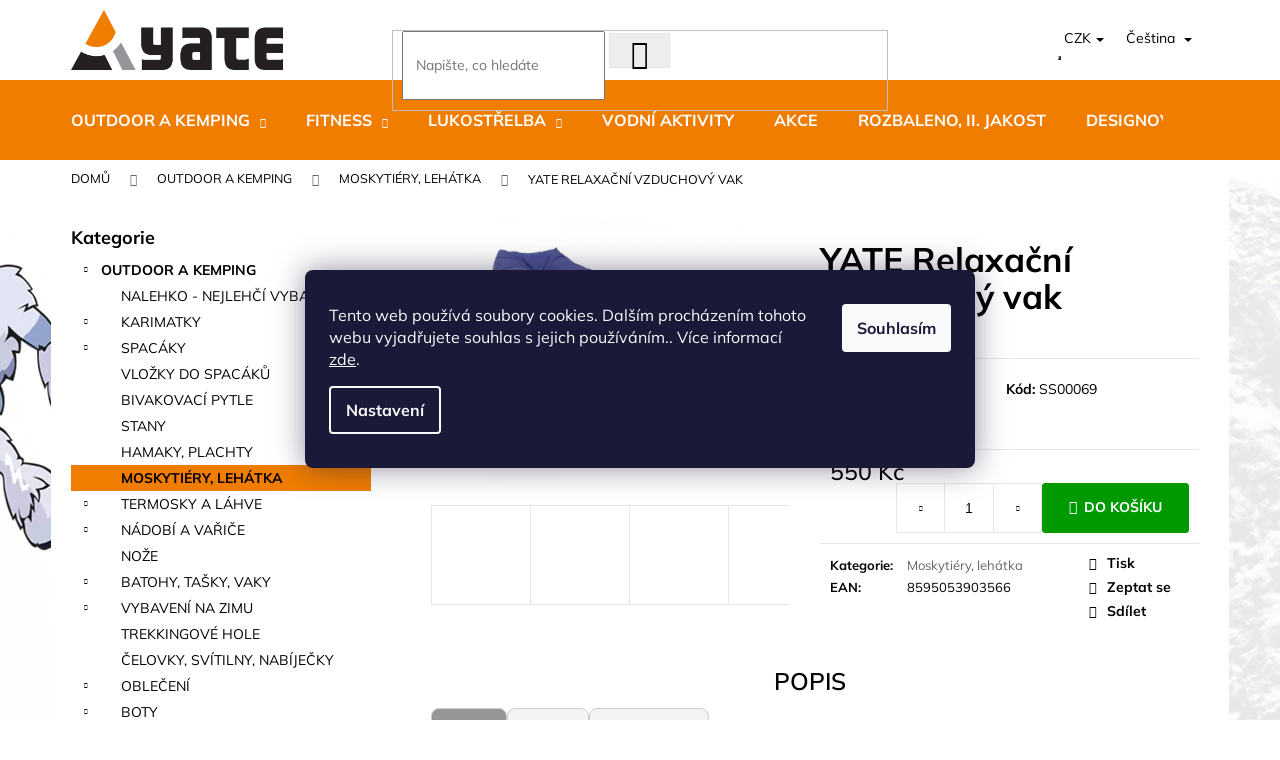

--- FILE ---
content_type: text/html; charset=utf-8
request_url: https://www.yate.cz/yate-relaxacni-vzduchovy-vak/
body_size: 47108
content:
<!doctype html><html lang="cs" dir="ltr" class="header-background-dark external-fonts-loaded"><head><meta charset="utf-8" /><meta name="viewport" content="width=device-width,initial-scale=1" /><title>YATE Relaxační vzduchový vak</title><link rel="preconnect" href="https://cdn.myshoptet.com" /><link rel="dns-prefetch" href="https://cdn.myshoptet.com" /><link rel="preload" href="https://cdn.myshoptet.com/prj/dist/master/cms/libs/jquery/jquery-1.11.3.min.js" as="script" /><link href="https://cdn.myshoptet.com/prj/dist/master/cms/templates/frontend_templates/shared/css/font-face/mulish.css" rel="stylesheet"><link href="https://cdn.myshoptet.com/prj/dist/master/shop/dist/font-shoptet-12.css.d637f40c301981789c16.css" rel="stylesheet"><script>
dataLayer = [];
dataLayer.push({'shoptet' : {
    "pageId": 3132,
    "pageType": "productDetail",
    "currency": "CZK",
    "currencyInfo": {
        "decimalSeparator": ",",
        "exchangeRate": 1,
        "priceDecimalPlaces": 0,
        "symbol": "K\u010d",
        "symbolLeft": 0,
        "thousandSeparator": " "
    },
    "language": "cs",
    "projectId": 472478,
    "product": {
        "id": 2748,
        "guid": "fde34122-b02b-11ec-8cce-ecf4bbcda94d",
        "hasVariants": false,
        "codes": [
            {
                "code": "SS00069",
                "quantity": "> 5",
                "stocks": [
                    {
                        "id": "ext",
                        "quantity": "> 5"
                    }
                ]
            }
        ],
        "code": "SS00069",
        "name": "YATE Relaxa\u010dn\u00ed vzduchov\u00fd vak",
        "appendix": "",
        "weight": 0,
        "manufacturerGuid": "1EF53343E7B565788FBDDA0BA3DED3EE",
        "currentCategory": "Outdoor a kemping | Moskyti\u00e9ry, leh\u00e1tka",
        "currentCategoryGuid": "d4c2c302-1706-11ed-9711-ecf4bbcda94d",
        "defaultCategory": "Outdoor a kemping | Moskyti\u00e9ry, leh\u00e1tka",
        "defaultCategoryGuid": "d4c2c302-1706-11ed-9711-ecf4bbcda94d",
        "currency": "CZK",
        "priceWithVat": 550
    },
    "stocks": [
        {
            "id": "ext",
            "title": "Sklad",
            "isDeliveryPoint": 0,
            "visibleOnEshop": 1
        }
    ],
    "cartInfo": {
        "id": null,
        "freeShipping": false,
        "freeShippingFrom": 1000,
        "leftToFreeGift": {
            "formattedPrice": "0 K\u010d",
            "priceLeft": 0
        },
        "freeGift": false,
        "leftToFreeShipping": {
            "priceLeft": 1000,
            "dependOnRegion": 0,
            "formattedPrice": "1 000 K\u010d"
        },
        "discountCoupon": [],
        "getNoBillingShippingPrice": {
            "withoutVat": 0,
            "vat": 0,
            "withVat": 0
        },
        "cartItems": [],
        "taxMode": "ORDINARY"
    },
    "cart": [],
    "customer": {
        "priceRatio": 1,
        "priceListId": 1,
        "groupId": null,
        "registered": false,
        "mainAccount": false
    }
}});
dataLayer.push({'cookie_consent' : {
    "marketing": "denied",
    "analytics": "denied"
}});
document.addEventListener('DOMContentLoaded', function() {
    shoptet.consent.onAccept(function(agreements) {
        if (agreements.length == 0) {
            return;
        }
        dataLayer.push({
            'cookie_consent' : {
                'marketing' : (agreements.includes(shoptet.config.cookiesConsentOptPersonalisation)
                    ? 'granted' : 'denied'),
                'analytics': (agreements.includes(shoptet.config.cookiesConsentOptAnalytics)
                    ? 'granted' : 'denied')
            },
            'event': 'cookie_consent'
        });
    });
});
</script>

<!-- Google Tag Manager -->
<script>(function(w,d,s,l,i){w[l]=w[l]||[];w[l].push({'gtm.start':
new Date().getTime(),event:'gtm.js'});var f=d.getElementsByTagName(s)[0],
j=d.createElement(s),dl=l!='dataLayer'?'&l='+l:'';j.async=true;j.src=
'https://www.googletagmanager.com/gtm.js?id='+i+dl;f.parentNode.insertBefore(j,f);
})(window,document,'script','dataLayer','GTM-P64XTSR');</script>
<!-- End Google Tag Manager -->

<meta property="og:type" content="website"><meta property="og:site_name" content="yate.cz"><meta property="og:url" content="https://www.yate.cz/yate-relaxacni-vzduchovy-vak/"><meta property="og:title" content="YATE Relaxační vzduchový vak"><meta name="author" content="YATE.CZ"><meta name="web_author" content="Shoptet.cz"><meta name="dcterms.rightsHolder" content="www.yate.cz"><meta name="robots" content="index,follow"><meta property="og:image" content="https://cdn.myshoptet.com/usr/www.yate.cz/user/shop/big/2748_ss00069-relaxacni-vzduchovy-vak-yate.jpg?627cc923"><meta property="og:description" content="YATE Relaxační vzduchový vak. "><meta name="description" content="YATE Relaxační vzduchový vak. "><meta property="product:price:amount" content="550"><meta property="product:price:currency" content="CZK"><style>:root {--color-primary: #656565;--color-primary-h: 0;--color-primary-s: 0%;--color-primary-l: 40%;--color-primary-hover: #656565;--color-primary-hover-h: 0;--color-primary-hover-s: 0%;--color-primary-hover-l: 40%;--color-secondary: #009901;--color-secondary-h: 120;--color-secondary-s: 100%;--color-secondary-l: 30%;--color-secondary-hover: #656565;--color-secondary-hover-h: 0;--color-secondary-hover-s: 0%;--color-secondary-hover-l: 40%;--color-tertiary: #DDDDDD;--color-tertiary-h: 0;--color-tertiary-s: 0%;--color-tertiary-l: 87%;--color-tertiary-hover: #DDDDDD;--color-tertiary-hover-h: 0;--color-tertiary-hover-s: 0%;--color-tertiary-hover-l: 87%;--color-header-background: #f07d00;--template-font: "Mulish";--template-headings-font: "Mulish";--header-background-url: url("[data-uri]");--cookies-notice-background: #1A1937;--cookies-notice-color: #F8FAFB;--cookies-notice-button-hover: #f5f5f5;--cookies-notice-link-hover: #27263f;--templates-update-management-preview-mode-content: "Náhled aktualizací šablony je aktivní pro váš prohlížeč."}</style>
    
    <link href="https://cdn.myshoptet.com/prj/dist/master/shop/dist/main-12.less.a712b24f4ee06168baf8.css" rel="stylesheet" />
        
    <script>var shoptet = shoptet || {};</script>
    <script src="https://cdn.myshoptet.com/prj/dist/master/shop/dist/main-3g-header.js.05f199e7fd2450312de2.js"></script>
<!-- User include --><!-- project html code header -->
<link id='JKstyle' href="https://cdn.myshoptet.com/usr/shoptet.jankucera.work/user/documents/eshopy/yate/assets/css/yate.css?v=8" data-author-name='Jan Kučera' data-author-email='info(a)jankucera.work' data-author-website='jankucera.work'  rel="stylesheet" />  <link rel="stylesheet" type="text/css" href="https://js.api.here.com/v3/3.1/mapsjs-ui.css" />
  <link rel="stylesheet" type="text/css" href="https://www.yate.cz/user/documents/upload/popisky_produktu.css?v=27"/>
  <!-- CJ Affiliate plugin settings -->
<script type='text/javascript' id='cjAffPluginSettingsTag'>
    var cjAffPluginSettings = {
        eid: '1565357',
        tid: '519637855373',
        aid: '436843',
        sd: 'collector.yate.cz',
        consent: {
            collectionMethod: 'latest',
            optInRequired: true,
            requiredConsentLevel: 'analytics',
        },
        ext: {
            da: {
                pm: '2941665'
            }
        }
            };
</script>
<style>

.nav.navbar-nav.navbar-left.header-row-contact.hidden-xs.hidden-sm {
    display: none;
}

  @media screen and (min-width: 768px) {
  div.siteCookies.siteCookies--bottom {
    margin: auto !important;
    bottom: 35% !important;
    width: 55% !important;
    left: 0 !important;
    background-color: unset !important;
    box-shadow: unset !important;
  }
.siteCookies__form {
    padding: 34px 24px 34px 24px !important;
    border-bottom-left-radius: 8px !important;
    border-bottom-right-radius: 8px !important;
}
}

span.flag.imageFlag {

    background-color: transparent !important;
}

  


.site-msg.information {
    background-color: #2ecc71; /* Zelená barva pozadí */
    color: white; /* Bílý text */
    padding: 20px 40px; /* Zvětšení vnitřního odsazení */
    font-size: 18px; /* Ještě větší velikost písma */
    font-weight: 700; /* Tučné písmo (bold) */
    border-radius: 10px; /* Zaoblené rohy */
}

.site-msg .text {
    color: white; /* Zajistí, že text uvnitř bude bílý */
    font-size: 18px; /* Větší velikost písma pro text */
    font-weight: 700; /* Tučné písmo */
}

.site-msg .close {
    color: white; /* Zajistí, že zavírací tlačítko bude bílé */
    font-size: 20px; /* Větší velikost pro zavírací tlačítko */
    font-weight: 700; /* Tučné */
    cursor: pointer; /* Kurzor ruky pro interaktivní prvek */
    opacity: 0.9; /* Mírná průhlednost pro lepší vzhled */
    transition: opacity 0.3s ease; /* Plynulý přechod při najetí myší */
}

.site-msg .close:hover {
    opacity: 1; /* Plná viditelnost při najetí myší */
}




.add-to-cart-button {
    border-radius: 3px;
    font-weight: bold;
}

a.btn-primary {
    border-radius: 3px;
}

.product .p[data-micro="product"] {
  border-radius: 5px;
  overflow: hidden; /* zajistí, že obsah nebude přesahovat zaoblené rohy */
}

  .read-more-state {
    display: none;
  }

  /* Cílová část textu - skrytá na začátku */
  .read-more-target {
    display: block; /* Důležité pro správné zalamování */
    opacity: 0;
    max-height: 0;
    overflow: hidden;
    transition: 0.25s;
  }

  /* Zobrazení cílového textu při zaškrtnutí */
  .read-more-state:checked ~ .read-more-target {
    opacity: 1;
    max-height: 999em;
  }

  /* Tlačítko - vždy na novém řádku vlevo */
  .read-more-trigger {
    cursor: pointer;
    color: #F07D00;
    font-weight: bold;
    display: block; /* Klíčové pro umístění pod textem */
    margin-top: 10px;
    text-align: left;
  }

  /* Text tlačítka před rozbalením */
  .read-more-trigger::before {
    content: "pokračovat ve čtení";
  }

  /* Text tlačítka po rozbalení */
  .read-more-state:checked ~ .read-more-trigger::before {
    content: "skrýt text";
  }

/* Všechny položky menu verzálkami */
.navigation-in .menu-level-1 a,
.navigation-in .menu-level-2 a {
    text-transform: uppercase;
}
</style>

<!-- Tanganica pixel --><script>(function(w,d,s,l,i){w[l]=w[l]||[];w[l].push({'gtm.start':new Date().getTime(),event:'gtm.js'});var f=d.getElementsByTagName(s)[0],j=d.createElement(s),dl=l!='dataLayer'?'&l='+l:'';j.async=true;j.src='https://www.googletagmanager.com/gtm.js?id='+i+dl;f.parentNode.insertBefore(j,f);})(window,document,'script','dataLayer','GTM-TRS5RSN');</script><!-- End Tanganica pixel -->

<!-- Meta Pixel Code -->
<script>
!function(f,b,e,v,n,t,s)
{if(f.fbq)return;n=f.fbq=function(){n.callMethod?
n.callMethod.apply(n,arguments):n.queue.push(arguments)};
if(!f._fbq)f._fbq=n;n.push=n;n.loaded=!0;n.version='2.0';
n.queue=[];t=b.createElement(e);t.async=!0;
t.src=v;s=b.getElementsByTagName(e)[0];
s.parentNode.insertBefore(t,s)}(window, document,'script',
'https://connect.facebook.net/en_US/fbevents.js');
fbq('init', '2726221737663962');
fbq('track', 'PageView');
</script>
<noscript><img height="1" width="1" style="display:none"
src="https://www.facebook.com/tr?id=2726221737663962&ev=PageView&noscript=1"
/></noscript>
<!-- End Meta Pixel Code -->


<!-- /User include --><link rel="shortcut icon" href="/favicon.ico" type="image/x-icon" /><link rel="canonical" href="https://www.yate.cz/yate-relaxacni-vzduchovy-vak/" /><link rel="alternate" hreflang="cs" href="https://www.yate.cz/yate-relaxacni-vzduchovy-vak/" /><link rel="alternate" hreflang="en" href="https://www.yate.cz/en/yate-relaxacni-vzduchovy-vak/" /><link rel="alternate" hreflang="x-default" href="https://www.yate.cz/yate-relaxacni-vzduchovy-vak/" /><script>!function(){var t={9196:function(){!function(){var t=/\[object (Boolean|Number|String|Function|Array|Date|RegExp)\]/;function r(r){return null==r?String(r):(r=t.exec(Object.prototype.toString.call(Object(r))))?r[1].toLowerCase():"object"}function n(t,r){return Object.prototype.hasOwnProperty.call(Object(t),r)}function e(t){if(!t||"object"!=r(t)||t.nodeType||t==t.window)return!1;try{if(t.constructor&&!n(t,"constructor")&&!n(t.constructor.prototype,"isPrototypeOf"))return!1}catch(t){return!1}for(var e in t);return void 0===e||n(t,e)}function o(t,r,n){this.b=t,this.f=r||function(){},this.d=!1,this.a={},this.c=[],this.e=function(t){return{set:function(r,n){u(c(r,n),t.a)},get:function(r){return t.get(r)}}}(this),i(this,t,!n);var e=t.push,o=this;t.push=function(){var r=[].slice.call(arguments,0),n=e.apply(t,r);return i(o,r),n}}function i(t,n,o){for(t.c.push.apply(t.c,n);!1===t.d&&0<t.c.length;){if("array"==r(n=t.c.shift()))t:{var i=n,a=t.a;if("string"==r(i[0])){for(var f=i[0].split("."),s=f.pop(),p=(i=i.slice(1),0);p<f.length;p++){if(void 0===a[f[p]])break t;a=a[f[p]]}try{a[s].apply(a,i)}catch(t){}}}else if("function"==typeof n)try{n.call(t.e)}catch(t){}else{if(!e(n))continue;for(var l in n)u(c(l,n[l]),t.a)}o||(t.d=!0,t.f(t.a,n),t.d=!1)}}function c(t,r){for(var n={},e=n,o=t.split("."),i=0;i<o.length-1;i++)e=e[o[i]]={};return e[o[o.length-1]]=r,n}function u(t,o){for(var i in t)if(n(t,i)){var c=t[i];"array"==r(c)?("array"==r(o[i])||(o[i]=[]),u(c,o[i])):e(c)?(e(o[i])||(o[i]={}),u(c,o[i])):o[i]=c}}window.DataLayerHelper=o,o.prototype.get=function(t){var r=this.a;t=t.split(".");for(var n=0;n<t.length;n++){if(void 0===r[t[n]])return;r=r[t[n]]}return r},o.prototype.flatten=function(){this.b.splice(0,this.b.length),this.b[0]={},u(this.a,this.b[0])}}()}},r={};function n(e){var o=r[e];if(void 0!==o)return o.exports;var i=r[e]={exports:{}};return t[e](i,i.exports,n),i.exports}n.n=function(t){var r=t&&t.__esModule?function(){return t.default}:function(){return t};return n.d(r,{a:r}),r},n.d=function(t,r){for(var e in r)n.o(r,e)&&!n.o(t,e)&&Object.defineProperty(t,e,{enumerable:!0,get:r[e]})},n.o=function(t,r){return Object.prototype.hasOwnProperty.call(t,r)},function(){"use strict";n(9196)}()}();</script><style>/* custom background */@media (min-width: 992px) {body {background-position: top center;background-repeat: no-repeat;background-attachment: fixed;background-image: url('https://cdn.myshoptet.com/usr/www.yate.cz/user/frontend_backgrounds/pozadi_3-10.jpg');}}</style>    <!-- Global site tag (gtag.js) - Google Analytics -->
    <script async src="https://www.googletagmanager.com/gtag/js?id=G-7LR1HR88LN"></script>
    <script>
        
        window.dataLayer = window.dataLayer || [];
        function gtag(){dataLayer.push(arguments);}
        

                    console.debug('default consent data');

            gtag('consent', 'default', {"ad_storage":"denied","analytics_storage":"denied","ad_user_data":"denied","ad_personalization":"denied","wait_for_update":500});
            dataLayer.push({
                'event': 'default_consent'
            });
        
        gtag('js', new Date());

        
                gtag('config', 'G-7LR1HR88LN', {"groups":"GA4","send_page_view":false,"content_group":"productDetail","currency":"CZK","page_language":"cs"});
        
                gtag('config', 'AW-693930116', {"allow_enhanced_conversions":true});
        
        
        
        
        
                    gtag('event', 'page_view', {"send_to":"GA4","page_language":"cs","content_group":"productDetail","currency":"CZK"});
        
                gtag('set', 'currency', 'CZK');

        gtag('event', 'view_item', {
            "send_to": "UA",
            "items": [
                {
                    "id": "SS00069",
                    "name": "YATE Relaxa\u010dn\u00ed vzduchov\u00fd vak",
                    "category": "Outdoor a kemping \/ Moskyti\u00e9ry, leh\u00e1tka",
                                        "brand": "YATE",
                                                            "price": 455
                }
            ]
        });
        
        
        
        
        
                    gtag('event', 'view_item', {"send_to":"GA4","page_language":"cs","content_group":"productDetail","value":455,"currency":"CZK","items":[{"item_id":"SS00069","item_name":"YATE Relaxa\u010dn\u00ed vzduchov\u00fd vak","item_brand":"YATE","item_category":"Outdoor a kemping","item_category2":"Moskyti\u00e9ry, leh\u00e1tka","price":455,"quantity":1,"index":0}]});
        
        
        
        
        
        
        
        document.addEventListener('DOMContentLoaded', function() {
            if (typeof shoptet.tracking !== 'undefined') {
                for (var id in shoptet.tracking.bannersList) {
                    gtag('event', 'view_promotion', {
                        "send_to": "UA",
                        "promotions": [
                            {
                                "id": shoptet.tracking.bannersList[id].id,
                                "name": shoptet.tracking.bannersList[id].name,
                                "position": shoptet.tracking.bannersList[id].position
                            }
                        ]
                    });
                }
            }

            shoptet.consent.onAccept(function(agreements) {
                if (agreements.length !== 0) {
                    console.debug('gtag consent accept');
                    var gtagConsentPayload =  {
                        'ad_storage': agreements.includes(shoptet.config.cookiesConsentOptPersonalisation)
                            ? 'granted' : 'denied',
                        'analytics_storage': agreements.includes(shoptet.config.cookiesConsentOptAnalytics)
                            ? 'granted' : 'denied',
                                                                                                'ad_user_data': agreements.includes(shoptet.config.cookiesConsentOptPersonalisation)
                            ? 'granted' : 'denied',
                        'ad_personalization': agreements.includes(shoptet.config.cookiesConsentOptPersonalisation)
                            ? 'granted' : 'denied',
                        };
                    console.debug('update consent data', gtagConsentPayload);
                    gtag('consent', 'update', gtagConsentPayload);
                    dataLayer.push(
                        { 'event': 'update_consent' }
                    );
                }
            });
        });
    </script>
<!-- Start Srovname.cz Pixel -->
<script type="text/plain" data-cookiecategory="analytics">
    !(function (e, n, t, a, s, o, r) {
        e[a] ||
        (((s = e[a] = function () {
            s.process ? s.process.apply(s, arguments) : s.queue.push(arguments);
        }).queue = []),
            ((o = n.createElement(t)).async = 1),
            (o.src = "https://tracking.srovname.cz/srovnamepixel.js"),
            (o.dataset.srv9 = "1"),
            (r = n.getElementsByTagName(t)[0]).parentNode.insertBefore(o, r));
    })(window, document, "script", "srovname");
    srovname("init", "ec82b24b9c2f9e54fec59de61b3a5bd3");
</script>
<!-- End Srovname.cz Pixel -->
<script>
    (function(t, r, a, c, k, i, n, g) { t['ROIDataObject'] = k;
    t[k]=t[k]||function(){ (t[k].q=t[k].q||[]).push(arguments) },t[k].c=i;n=r.createElement(a),
    g=r.getElementsByTagName(a)[0];n.async=1;n.src=c;g.parentNode.insertBefore(n,g)
    })(window, document, 'script', '//www.heureka.cz/ocm/sdk.js?source=shoptet&version=2&page=product_detail', 'heureka', 'cz');

    heureka('set_user_consent', 0);
</script>
</head><body class="desktop id-3132 in-moskytiery--lehatka template-12 type-product type-detail multiple-columns-body columns-mobile-2 columns-3 ums_forms_redesign--off ums_a11y_category_page--on ums_discussion_rating_forms--off ums_flags_display_unification--on ums_a11y_login--on mobile-header-version-0"><noscript>
    <style>
        #header {
            padding-top: 0;
            position: relative !important;
            top: 0;
        }
        .header-navigation {
            position: relative !important;
        }
        .overall-wrapper {
            margin: 0 !important;
        }
        body:not(.ready) {
            visibility: visible !important;
        }
    </style>
    <div class="no-javascript">
        <div class="no-javascript__title">Musíte změnit nastavení vašeho prohlížeče</div>
        <div class="no-javascript__text">Podívejte se na: <a href="https://www.google.com/support/bin/answer.py?answer=23852">Jak povolit JavaScript ve vašem prohlížeči</a>.</div>
        <div class="no-javascript__text">Pokud používáte software na blokování reklam, může být nutné povolit JavaScript z této stránky.</div>
        <div class="no-javascript__text">Děkujeme.</div>
    </div>
</noscript>

        <div id="fb-root"></div>
        <script>
            window.fbAsyncInit = function() {
                FB.init({
//                    appId            : 'your-app-id',
                    autoLogAppEvents : true,
                    xfbml            : true,
                    version          : 'v19.0'
                });
            };
        </script>
        <script async defer crossorigin="anonymous" src="https://connect.facebook.net/cs_CZ/sdk.js"></script>
<!-- Google Tag Manager (noscript) -->
<noscript><iframe src="https://www.googletagmanager.com/ns.html?id=GTM-P64XTSR"
height="0" width="0" style="display:none;visibility:hidden"></iframe></noscript>
<!-- End Google Tag Manager (noscript) -->

    <div class="siteCookies siteCookies--bottom siteCookies--dark js-siteCookies" role="dialog" data-testid="cookiesPopup" data-nosnippet>
        <div class="siteCookies__form">
            <div class="siteCookies__content">
                <div class="siteCookies__text">
                    Tento web používá soubory cookies. Dalším procházením tohoto webu vyjadřujete souhlas s jejich používáním.. Více informací <a href="/podminky-ochrany-osobnich-udaju/" target="_blank" rel="noopener noreferrer">zde</a>.
                </div>
                <p class="siteCookies__links">
                    <button class="siteCookies__link js-cookies-settings" aria-label="Nastavení cookies" data-testid="cookiesSettings">Nastavení</button>
                </p>
            </div>
            <div class="siteCookies__buttonWrap">
                                <button class="siteCookies__button js-cookiesConsentSubmit" value="all" aria-label="Přijmout cookies" data-testid="buttonCookiesAccept">Souhlasím</button>
            </div>
        </div>
        <script>
            document.addEventListener("DOMContentLoaded", () => {
                const siteCookies = document.querySelector('.js-siteCookies');
                document.addEventListener("scroll", shoptet.common.throttle(() => {
                    const st = document.documentElement.scrollTop;
                    if (st > 1) {
                        siteCookies.classList.add('siteCookies--scrolled');
                    } else {
                        siteCookies.classList.remove('siteCookies--scrolled');
                    }
                }, 100));
            });
        </script>
    </div>
<a href="#content" class="skip-link sr-only">Přejít na obsah</a><div class="overall-wrapper">
    <div class="user-action">
                        <dialog id="login" class="dialog dialog--modal dialog--fullscreen js-dialog--modal" aria-labelledby="loginHeading">
        <div class="dialog__close dialog__close--arrow">
                        <button type="button" class="btn toggle-window-arr" data-dialog-close data-testid="backToShop">Zpět <span>do obchodu</span></button>
            </div>
        <div class="dialog__wrapper">
            <div class="dialog__content dialog__content--form">
                <div class="dialog__header">
                    <h2 id="loginHeading" class="dialog__heading dialog__heading--login">Přihlášení k vašemu účtu</h2>
                </div>
                <div id="customerLogin" class="dialog__body">
                    <form action="/action/Customer/Login/" method="post" id="formLoginIncluded" class="csrf-enabled formLogin" data-testid="formLogin"><input type="hidden" name="referer" value="" /><div class="form-group"><div class="input-wrapper email js-validated-element-wrapper no-label"><input type="email" name="email" class="form-control" autofocus placeholder="E-mailová adresa (např. jan@novak.cz)" data-testid="inputEmail" autocomplete="email" required /></div></div><div class="form-group"><div class="input-wrapper password js-validated-element-wrapper no-label"><input type="password" name="password" class="form-control" placeholder="Heslo" data-testid="inputPassword" autocomplete="current-password" required /><span class="no-display">Nemůžete vyplnit toto pole</span><input type="text" name="surname" value="" class="no-display" /></div></div><div class="form-group"><div class="login-wrapper"><button type="submit" class="btn btn-secondary btn-text btn-login" data-testid="buttonSubmit">Přihlásit se</button><div class="password-helper"><a href="/registrace/" data-testid="signup" rel="nofollow">Nová registrace</a><a href="/klient/zapomenute-heslo/" rel="nofollow">Zapomenuté heslo</a></div></div></div></form>
                </div>
            </div>
        </div>
    </dialog>
            </div>
<header id="header"><div class="container navigation-wrapper"><div class="site-name"><a href="/" data-testid="linkWebsiteLogo"><img src="https://cdn.myshoptet.com/usr/www.yate.cz/user/logos/yate-logo-final-3.jpg" alt="YATE.CZ" fetchpriority="low" /></a></div><nav id="navigation" aria-label="Hlavní menu" data-collapsible="true"><div class="navigation-in menu"><ul class="menu-level-1" role="menubar" data-testid="headerMenuItems"><li class="menu-item-3099 ext" role="none"><a href="/outdoor-a-kemping/" data-testid="headerMenuItem" role="menuitem" aria-haspopup="true" aria-expanded="false"><b>OUTDOOR a KEMPING</b><span class="submenu-arrow"></span></a><ul class="menu-level-2" aria-label="OUTDOOR a KEMPING" tabindex="-1" role="menu"><li class="menu-item-4085" role="none"><a href="/nalehko/" data-image="https://cdn.myshoptet.com/usr/www.yate.cz/user/categories/thumb/yogamat-4tyv.jpg" data-testid="headerMenuItem" role="menuitem"><span>NALEHKO - NEJLEHČÍ VYBAVENÍ</span></a>
                        </li><li class="menu-item-3102" role="none"><a href="/karimatky/" data-image="https://cdn.myshoptet.com/usr/www.yate.cz/user/categories/thumb/yogamat-4aa.jpg" data-testid="headerMenuItem" role="menuitem"><span>KARIMATKY</span></a>
                        </li><li class="menu-item-3318" role="none"><a href="/spacaky/" data-image="https://cdn.myshoptet.com/usr/www.yate.cz/user/categories/thumb/yogamat-4a.jpg" data-testid="headerMenuItem" role="menuitem"><span>SPACÁKY</span></a>
                        </li><li class="menu-item-3309" role="none"><a href="/vlozky-do-spacaku/" data-image="https://cdn.myshoptet.com/usr/www.yate.cz/user/categories/thumb/vllozka.jpg" data-testid="headerMenuItem" role="menuitem"><span>VLOŽKY DO SPACÁKŮ</span></a>
                        </li><li class="menu-item-3354" role="none"><a href="/bivakovaci-pytle/" data-image="https://cdn.myshoptet.com/usr/www.yate.cz/user/categories/thumb/bivak.jpg" data-testid="headerMenuItem" role="menuitem"><span>BIVAKOVACÍ PYTLE</span></a>
                        </li><li class="menu-item-3141" role="none"><a href="/stany/" data-image="https://cdn.myshoptet.com/usr/www.yate.cz/user/categories/thumb/stany.jpg" data-testid="headerMenuItem" role="menuitem"><span>Stany</span></a>
                        </li><li class="menu-item-3345" role="none"><a href="/hamaky--plachty/" data-image="https://cdn.myshoptet.com/usr/www.yate.cz/user/categories/thumb/hamaka.jpg" data-testid="headerMenuItem" role="menuitem"><span>HAMAKY, PLACHTY</span></a>
                        </li><li class="menu-item-3132 active" role="none"><a href="/moskytiery--lehatka/" data-image="https://cdn.myshoptet.com/usr/www.yate.cz/user/categories/thumb/moskyti.jpg" data-testid="headerMenuItem" role="menuitem"><span>MOSKYTIÉRY, LEHÁTKA</span></a>
                        </li><li class="menu-item-4088" role="none"><a href="/termosky-a-lahve/" data-image="https://cdn.myshoptet.com/usr/www.yate.cz/user/categories/thumb/lahve_termosky-1.jpg" data-testid="headerMenuItem" role="menuitem"><span>TERMOSKY A LÁHVE</span></a>
                        </li><li class="menu-item-3135" role="none"><a href="/nadobi-a-varice/" data-image="https://cdn.myshoptet.com/usr/www.yate.cz/user/categories/thumb/varice-1.jpg" data-testid="headerMenuItem" role="menuitem"><span>NÁDOBÍ A VAŘIČE</span></a>
                        </li><li class="menu-item-3198" role="none"><a href="/noze/" data-image="https://cdn.myshoptet.com/usr/www.yate.cz/user/categories/thumb/noze.jpg" data-testid="headerMenuItem" role="menuitem"><span>Nože</span></a>
                        </li><li class="menu-item-3216" role="none"><a href="/batohy--tasky--vaky/" data-image="https://cdn.myshoptet.com/usr/www.yate.cz/user/categories/thumb/batohy-1.jpg" data-testid="headerMenuItem" role="menuitem"><span>BATOHY, TAŠKY, VAKY</span></a>
                        </li><li class="menu-item-3144" role="none"><a href="/vybaveni-na-zimu/" data-image="https://cdn.myshoptet.com/usr/www.yate.cz/user/categories/thumb/nesmke.jpg" data-testid="headerMenuItem" role="menuitem"><span>VYBAVENÍ NA ZIMU</span></a>
                        </li><li class="menu-item-3294" role="none"><a href="/trekkingove-hole/" data-image="https://cdn.myshoptet.com/usr/www.yate.cz/user/categories/thumb/hole.jpg" data-testid="headerMenuItem" role="menuitem"><span>TREKKINGOVÉ HOLE</span></a>
                        </li><li class="menu-item-3321" role="none"><a href="/celovky--svitilny/" data-image="https://cdn.myshoptet.com/usr/www.yate.cz/user/categories/thumb/celovky.jpg" data-testid="headerMenuItem" role="menuitem"><span>ČELOVKY, SVÍTILNY, NABÍJEČKY</span></a>
                        </li><li class="menu-item-3204" role="none"><a href="/obleceni/" data-image="https://cdn.myshoptet.com/usr/www.yate.cz/user/categories/thumb/obleceni.jpg" data-testid="headerMenuItem" role="menuitem"><span>OBLEČENÍ</span></a>
                        </li><li class="menu-item-3246" role="none"><a href="/boty/" data-image="https://cdn.myshoptet.com/usr/www.yate.cz/user/categories/thumb/boty.jpg" data-testid="headerMenuItem" role="menuitem"><span>BOTY</span></a>
                        </li><li class="menu-item-3240" role="none"><a href="/kempingovy-nabytek/" data-image="https://cdn.myshoptet.com/usr/www.yate.cz/user/categories/thumb/kreslo.jpg" data-testid="headerMenuItem" role="menuitem"><span>KEMPINGOVÝ NÁBYTEK</span></a>
                        </li><li class="menu-item-3357" role="none"><a href="/rucniky-a-hygiena/" data-image="https://cdn.myshoptet.com/usr/www.yate.cz/user/categories/thumb/rucnik.jpg" data-testid="headerMenuItem" role="menuitem"><span>RUČNÍKY A HYGIENA</span></a>
                        </li><li class="menu-item-3228" role="none"><a href="/cisteni--impregnace--kosmetika/" data-image="https://cdn.myshoptet.com/usr/www.yate.cz/user/categories/thumb/lavit.jpg" data-testid="headerMenuItem" role="menuitem"><span>ČIŠTĚNÍ, IMPREGNACE, KOSMETIKA</span></a>
                        </li><li class="menu-item-3126" role="none"><a href="/outdoorove-doplnky/" data-image="https://cdn.myshoptet.com/usr/www.yate.cz/user/categories/thumb/yogamat-4-1.jpg" data-testid="headerMenuItem" role="menuitem"><span>OUTDOOROVÉ DOPLŇKY</span></a>
                        </li><li class="menu-item-3282" role="none"><a href="/slunecni-bryle/" data-image="https://cdn.myshoptet.com/usr/www.yate.cz/user/categories/thumb/4206.jpg" data-testid="headerMenuItem" role="menuitem"><span>SLUNEČNÍ BRÝLE</span></a>
                        </li><li class="menu-item-3183" role="none"><a href="/knihy--publikace/" data-image="https://cdn.myshoptet.com/usr/www.yate.cz/user/categories/thumb/knih.jpg" data-testid="headerMenuItem" role="menuitem"><span>KNIHY, PUBLIKACE</span></a>
                        </li></ul></li>
<li class="menu-item-3153 ext" role="none"><a href="/fitness/" data-testid="headerMenuItem" role="menuitem" aria-haspopup="true" aria-expanded="false"><b>FITNESS</b><span class="submenu-arrow"></span></a><ul class="menu-level-2" aria-label="FITNESS" tabindex="-1" role="menu"><li class="menu-item-4080" role="none"><a href="/jogamatky/" data-image="https://cdn.myshoptet.com/usr/www.yate.cz/user/categories/thumb/yogamat-4.jpg" data-testid="headerMenuItem" role="menuitem"><span>JÓGAMATKY</span></a>
                        </li><li class="menu-item-3159" role="none"><a href="/zdravi/" data-image="https://cdn.myshoptet.com/usr/www.yate.cz/user/categories/thumb/stit-1.jpg" data-testid="headerMenuItem" role="menuitem"><span>Zdraví</span></a>
                        </li><li class="menu-item-3186" role="none"><a href="/cvicebni-podlozky/" data-image="https://cdn.myshoptet.com/usr/www.yate.cz/user/categories/thumb/cvicebni.jpg" data-testid="headerMenuItem" role="menuitem"><span>CVIČEBNÍ PODLOŽKY</span></a>
                        </li><li class="menu-item-3192" role="none"><a href="/gymnasticke-mice/" data-image="https://cdn.myshoptet.com/usr/www.yate.cz/user/categories/thumb/mice.jpg" data-testid="headerMenuItem" role="menuitem"><span>Gymnastické míče</span></a>
                        </li><li class="menu-item-3165" role="none"><a href="/posilovaci-gumy/" data-image="https://cdn.myshoptet.com/usr/www.yate.cz/user/categories/thumb/gumy.jpg" data-testid="headerMenuItem" role="menuitem"><span>Posilovací gumy</span></a>
                        </li><li class="menu-item-3201" role="none"><a href="/posilovace-prstu/" data-image="https://cdn.myshoptet.com/usr/www.yate.cz/user/categories/thumb/posilovace.jpg" data-testid="headerMenuItem" role="menuitem"><span>Posilovače prstů</span></a>
                        </li><li class="menu-item-3156" role="none"><a href="/cvicebni-pomucky/" data-image="https://cdn.myshoptet.com/usr/www.yate.cz/user/categories/thumb/pomucky-cvicebni.jpg" data-testid="headerMenuItem" role="menuitem"><span>Cvičební pomůcky</span></a>
                        </li><li class="menu-item-3252" role="none"><a href="/sportovni-povrchy/" data-image="https://cdn.myshoptet.com/usr/www.yate.cz/user/categories/thumb/povrchy.jpg" data-testid="headerMenuItem" role="menuitem"><span>SPORTOVNÍ POVRCHY</span></a>
                        </li><li class="menu-item-3324" role="none"><a href="/bandaze-a-chranice/" data-image="https://cdn.myshoptet.com/usr/www.yate.cz/user/categories/thumb/tape.jpg" data-testid="headerMenuItem" role="menuitem"><span>BANDÁŽE A CHRÁNIČE</span></a>
                        </li><li class="menu-item-3336" role="none"><a href="/cinky-a-zavazi/" data-image="https://cdn.myshoptet.com/usr/www.yate.cz/user/categories/thumb/cinky.jpg" data-testid="headerMenuItem" role="menuitem"><span>Činky a závaží</span></a>
                        </li><li class="menu-item-3339" role="none"><a href="/masazni-pomucky/" data-image="https://cdn.myshoptet.com/usr/www.yate.cz/user/categories/thumb/micek.jpg" data-testid="headerMenuItem" role="menuitem"><span>Masážní pomůcky</span></a>
                        </li><li class="menu-item-3168" role="none"><a href="/obruce/" data-image="https://cdn.myshoptet.com/usr/www.yate.cz/user/categories/thumb/obruce.jpg" data-testid="headerMenuItem" role="menuitem"><span>Obruče</span></a>
                        </li><li class="menu-item-3180" role="none"><a href="/svihadla/" data-image="https://cdn.myshoptet.com/usr/www.yate.cz/user/categories/thumb/svihadla.jpg" data-testid="headerMenuItem" role="menuitem"><span>Švihadla</span></a>
                        </li><li class="menu-item-3405" role="none"><a href="/pumpy/" data-image="https://cdn.myshoptet.com/usr/www.yate.cz/user/categories/thumb/pumpy.jpg" data-testid="headerMenuItem" role="menuitem"><span>Pumpy</span></a>
                        </li><li class="menu-item-3408" role="none"><a href="/sportovni-kosmeticke-pripravky/" data-image="https://cdn.myshoptet.com/usr/www.yate.cz/user/categories/thumb/kosmetika.jpg" data-testid="headerMenuItem" role="menuitem"><span>SPORTOVNÍ KOSMETICKÉ PŘÍPRAVKY</span></a>
                        </li><li class="menu-item-3794" role="none"><a href="/balancni-pomucky/" data-image="https://cdn.myshoptet.com/usr/www.yate.cz/user/categories/thumb/balancni.jpg" data-testid="headerMenuItem" role="menuitem"><span>Balanční pomůcky</span></a>
                        </li><li class="menu-item-4044" role="none"><a href="/antistresove-pomucky/" data-image="https://cdn.myshoptet.com/usr/www.yate.cz/user/categories/thumb/7413_416-1-rc00207-su-jok-akupresurni-prstynek-stribrny.jpg" data-testid="headerMenuItem" role="menuitem"><span>ANTISTRESOVÉ POMŮCKY</span></a>
                        </li></ul></li>
<li class="menu-item-3117 ext" role="none"><a href="/lukostrelba/" data-testid="headerMenuItem" role="menuitem" aria-haspopup="true" aria-expanded="false"><b>Lukostřelba</b><span class="submenu-arrow"></span></a><ul class="menu-level-2" aria-label="Lukostřelba" tabindex="-1" role="menu"><li class="menu-item-3120" role="none"><a href="/luky/" data-image="https://cdn.myshoptet.com/usr/www.yate.cz/user/categories/thumb/luky.jpg" data-testid="headerMenuItem" role="menuitem"><span>LUKY</span></a>
                        </li><li class="menu-item-3306" role="none"><a href="/sipy/" data-image="https://cdn.myshoptet.com/usr/www.yate.cz/user/categories/thumb/sipy.jpg" data-testid="headerMenuItem" role="menuitem"><span>Šípy do luku</span></a>
                        </li><li class="menu-item-3303" role="none"><a href="/terce-pro-lukostrelbu-2/" data-image="https://cdn.myshoptet.com/usr/www.yate.cz/user/categories/thumb/terc.jpg" data-testid="headerMenuItem" role="menuitem"><span>Terče pro lukostřelbu</span></a>
                        </li><li class="menu-item-4139" role="none"><a href="/tercovnice-pro-lukostrelbu/" data-image="https://cdn.myshoptet.com/usr/www.yate.cz/user/categories/thumb/ourdoor-2.jpg" data-testid="headerMenuItem" role="menuitem"><span>Terčovnice pro lukostřelbu</span></a>
                        </li><li class="menu-item-4166" role="none"><a href="/vybaveni-k-lukostrelbe/" data-image="https://cdn.myshoptet.com/usr/www.yate.cz/user/categories/thumb/chranic.jpg" data-testid="headerMenuItem" role="menuitem"><span>Vybavení k lukostřelbě</span></a>
                        </li><li class="menu-item-4184" role="none"><a href="/lukostrelecke-sety/" data-image="https://cdn.myshoptet.com/usr/www.yate.cz/user/categories/thumb/sady.jpg" data-testid="headerMenuItem" role="menuitem"><span>Sady a sety</span></a>
                        </li></ul></li>
<li class="menu-item-3096" role="none"><a href="/vodni-aktivity/" data-testid="headerMenuItem" role="menuitem" aria-expanded="false"><b>Vodní aktivity</b></a></li>
<li class="menu-item-3791" role="none"><a href="/akce/" data-testid="headerMenuItem" role="menuitem" aria-expanded="false"><b>AKCE</b></a></li>
<li class="menu-item-4056" role="none"><a href="/rozbaleno--ii--jakost/" data-testid="headerMenuItem" role="menuitem" aria-expanded="false"><b>ROZBALENO, II. JAKOST</b></a></li>
<li class="menu-item-4187" role="none"><a href="/designovy-nabytek/" data-testid="headerMenuItem" role="menuitem" aria-expanded="false"><b>DESIGNOVÝ NÁBYTEK</b></a></li>
<li class="ext" id="nav-manufacturers" role="none"><a href="https://www.yate.cz/znacka/" data-testid="brandsText" role="menuitem"><b>Značky</b><span class="submenu-arrow"></span></a><ul class="menu-level-2 expanded" role="menu"><li role="none"><a href="/znacka/hey-sport/" data-testid="brandName" role="menuitem"><span>HEY SPORT</span></a></li><li role="none"><a href="/znacka/highlander/" data-testid="brandName" role="menuitem"><span>HIGHLANDER</span></a></li><li role="none"><a href="/znacka/joma/" data-testid="brandName" role="menuitem"><span>JOMA</span></a></li><li role="none"><a href="/znacka/laken/" data-testid="brandName" role="menuitem"><span>LAKEN</span></a></li><li role="none"><a href="/znacka/ledragomma/" data-testid="brandName" role="menuitem"><span>Ledragomma</span></a></li><li role="none"><a href="/znacka/mam/" data-testid="brandName" role="menuitem"><span>MAM</span></a></li><li role="none"><a href="/znacka/mund/" data-testid="brandName" role="menuitem"><span>MUND</span></a></li><li role="none"><a href="/znacka/o-style/" data-testid="brandName" role="menuitem"><span>O&#039;STYLE</span></a></li><li role="none"><a href="/znacka/r2/" data-testid="brandName" role="menuitem"><span>R2</span></a></li><li role="none"><a href="/znacka/relax/" data-testid="brandName" role="menuitem"><span>RELAX</span></a></li><li role="none"><a href="/znacka/saltic/" data-testid="brandName" role="menuitem"><span>SALTIC</span></a></li><li role="none"><a href="/znacka/sensor/" data-testid="brandName" role="menuitem"><span>SENSOR</span></a></li><li role="none"><a href="/znacka/sidas/" data-testid="brandName" role="menuitem"><span>SIDAS</span></a></li><li role="none"><a href="/znacka/sport-lavit/" data-testid="brandName" role="menuitem"><span>SPORT LAVIT</span></a></li><li role="none"><a href="/znacka/sunslice/" data-testid="brandName" role="menuitem"><span>SUNSLICE</span></a></li><li role="none"><a href="/znacka/thermopad/" data-testid="brandName" role="menuitem"><span>THERMOPAD</span></a></li><li role="none"><a href="/znacka/trekmates/" data-testid="brandName" role="menuitem"><span>TREKMATES</span></a></li><li role="none"><a href="/znacka/yate/" data-testid="brandName" role="menuitem"><span>YATE</span></a></li></ul>
</li></ul></div><span class="navigation-close"></span></nav><div class="menu-helper" data-testid="hamburgerMenu"><span>Více</span></div>

    <div class="navigation-buttons">
            <div class="languagesMenu">
        <button id="topNavigationDropdown" class="languagesMenu__flags" type="button" data-toggle="dropdown" aria-haspopup="true" aria-expanded="false">
            <svg aria-hidden="true" style="position: absolute; width: 0; height: 0; overflow: hidden;" version="1.1" xmlns="http://www.w3.org/2000/svg" xmlns:xlink="http://www.w3.org/1999/xlink"><defs><symbol id="shp-flag-CZ" viewBox="0 0 32 32"><title>CZ</title><path fill="#0052b4" style="fill: var(--color20, #0052b4)" d="M0 5.334h32v21.333h-32v-21.333z"></path><path fill="#d80027" style="fill: var(--color19, #d80027)" d="M32 16v10.666h-32l13.449-10.666z"></path><path fill="#f0f0f0" style="fill: var(--color21, #f0f0f0)" d="M32 5.334v10.666h-18.551l-13.449-10.666z"></path></symbol><symbol id="shp-flag-GB" viewBox="0 0 32 32"><title>GB</title><path fill="#f0f0f0" style="fill: var(--color21, #f0f0f0)" d="M0 5.333h32v21.334h-32v-21.334z"></path><path fill="#d80027" style="fill: var(--color19, #d80027)" d="M18 5.333h-4v8.667h-14v4h14v8.667h4v-8.667h14v-4h-14z"></path><path fill="#0052b4" style="fill: var(--color20, #0052b4)" d="M24.612 19.71l7.388 4.105v-4.105z"></path><path fill="#0052b4" style="fill: var(--color20, #0052b4)" d="M19.478 19.71l12.522 6.957v-1.967l-8.981-4.989z"></path><path fill="#0052b4" style="fill: var(--color20, #0052b4)" d="M28.665 26.666l-9.186-5.104v5.104z"></path><path fill="#f0f0f0" style="fill: var(--color21, #f0f0f0)" d="M19.478 19.71l12.522 6.957v-1.967l-8.981-4.989z"></path><path fill="#d80027" style="fill: var(--color19, #d80027)" d="M19.478 19.71l12.522 6.957v-1.967l-8.981-4.989z"></path><path fill="#0052b4" style="fill: var(--color20, #0052b4)" d="M5.646 19.71l-5.646 3.137v-3.137z"></path><path fill="#0052b4" style="fill: var(--color20, #0052b4)" d="M12.522 20.594v6.072h-10.929z"></path><path fill="#d80027" style="fill: var(--color19, #d80027)" d="M8.981 19.71l-8.981 4.989v1.967l12.522-6.957z"></path><path fill="#0052b4" style="fill: var(--color20, #0052b4)" d="M7.388 12.29l-7.388-4.105v4.105z"></path><path fill="#0052b4" style="fill: var(--color20, #0052b4)" d="M12.522 12.29l-12.522-6.957v1.967l8.981 4.989z"></path><path fill="#0052b4" style="fill: var(--color20, #0052b4)" d="M3.335 5.333l9.186 5.104v-5.104z"></path><path fill="#f0f0f0" style="fill: var(--color21, #f0f0f0)" d="M12.522 12.29l-12.522-6.957v1.967l8.981 4.989z"></path><path fill="#d80027" style="fill: var(--color19, #d80027)" d="M12.522 12.29l-12.522-6.957v1.967l8.981 4.989z"></path><path fill="#0052b4" style="fill: var(--color20, #0052b4)" d="M26.354 12.29l5.646-3.137v3.137z"></path><path fill="#0052b4" style="fill: var(--color20, #0052b4)" d="M19.478 11.405v-6.072h10.929z"></path><path fill="#d80027" style="fill: var(--color19, #d80027)" d="M23.019 12.29l8.981-4.989v-1.967l-12.522 6.957z"></path></symbol></defs></svg>
            <svg class="shp-flag shp-flag-CZ">
                <use xlink:href="#shp-flag-CZ"></use>
            </svg>
            <span class="caret"></span>
        </button>
        <div class="languagesMenu__content" aria-labelledby="topNavigationDropdown">
                            <div class="languagesMenu__box toggle-window js-languagesMenu__box" data-hover="true" data-target="currency">
                    <div class="languagesMenu__header languagesMenu__header--name">Měna</div>
                    <div class="languagesMenu__header languagesMenu__header--actual" data-toggle="dropdown">CZK<span class="caret"></span></div>
                    <ul class="languagesMenu__list languagesMenu__list--currency">
                                                    <li class="languagesMenu__list__item">
                                <a href="/action/Currency/changeCurrency/?currencyCode=CZK" rel="nofollow" class="languagesMenu__list__link languagesMenu__list__link--currency">CZK</a>
                            </li>
                                                    <li class="languagesMenu__list__item">
                                <a href="/action/Currency/changeCurrency/?currencyCode=EUR" rel="nofollow" class="languagesMenu__list__link languagesMenu__list__link--currency">EUR</a>
                            </li>
                                            </ul>
                </div>
                                        <div class="languagesMenu__box toggle-window js-languagesMenu__box" data-hover="true" data-target="language">
                    <div class="languagesMenu__header languagesMenu__header--name">Jazyk</div>
                    <div class="languagesMenu__header languagesMenu__header--actual" data-toggle="dropdown">
                                                                                    
                                    Čeština
                                
                                                                                                                                <span class="caret"></span>
                    </div>
                    <ul class="languagesMenu__list languagesMenu__list--language">
                                                    <li>
                                <a href="/action/Language/changeLanguage/?language=cs" rel="nofollow" class="languagesMenu__list__link">
                                    <svg class="shp-flag shp-flag-CZ">
                                        <use xlink:href="#shp-flag-CZ"></use>
                                    </svg>
                                    <span class="languagesMenu__list__name languagesMenu__list__name--actual">Čeština</span>
                                </a>
                            </li>
                                                    <li>
                                <a href="/action/Language/changeLanguage/?language=en" rel="nofollow" class="languagesMenu__list__link">
                                    <svg class="shp-flag shp-flag-GB">
                                        <use xlink:href="#shp-flag-GB"></use>
                                    </svg>
                                    <span class="languagesMenu__list__name">English</span>
                                </a>
                            </li>
                                            </ul>
                </div>
                    </div>
    </div>
        <a href="#" class="toggle-window" data-target="search" data-testid="linkSearchIcon"><span class="sr-only">Hledat</span></a>
                    
        <button class="top-nav-button top-nav-button-login" type="button" data-dialog-id="login" aria-haspopup="dialog" aria-controls="login" data-testid="signin">
            <span class="sr-only">Přihlášení</span>
        </button>
                    <a href="/kosik/" class="toggle-window cart-count" data-target="cart" data-testid="headerCart" rel="nofollow" aria-haspopup="dialog" aria-expanded="false" aria-controls="cart-widget"><span class="sr-only">Nákupní košík</span></a>
        <a href="#" class="toggle-window" data-target="navigation" data-testid="hamburgerMenu"><span class="sr-only">Menu</span></a>
    </div>

</div></header><!-- / header -->


<div id="content-wrapper" class="container content-wrapper">
    
                                <div class="breadcrumbs" itemscope itemtype="https://schema.org/BreadcrumbList">
                                                                            <span id="navigation-first" data-basetitle="YATE.CZ" itemprop="itemListElement" itemscope itemtype="https://schema.org/ListItem">
                <a href="/" itemprop="item" ><span itemprop="name">Domů</span></a>
                <span class="navigation-bullet">/</span>
                <meta itemprop="position" content="1" />
            </span>
                                <span id="navigation-1" itemprop="itemListElement" itemscope itemtype="https://schema.org/ListItem">
                <a href="/outdoor-a-kemping/" itemprop="item" data-testid="breadcrumbsSecondLevel"><span itemprop="name">OUTDOOR a KEMPING</span></a>
                <span class="navigation-bullet">/</span>
                <meta itemprop="position" content="2" />
            </span>
                                <span id="navigation-2" itemprop="itemListElement" itemscope itemtype="https://schema.org/ListItem">
                <a href="/moskytiery--lehatka/" itemprop="item" data-testid="breadcrumbsSecondLevel"><span itemprop="name">MOSKYTIÉRY, LEHÁTKA</span></a>
                <span class="navigation-bullet">/</span>
                <meta itemprop="position" content="3" />
            </span>
                                            <span id="navigation-3" itemprop="itemListElement" itemscope itemtype="https://schema.org/ListItem" data-testid="breadcrumbsLastLevel">
                <meta itemprop="item" content="https://www.yate.cz/yate-relaxacni-vzduchovy-vak/" />
                <meta itemprop="position" content="4" />
                <span itemprop="name" data-title="YATE Relaxační vzduchový vak">YATE Relaxační vzduchový vak <span class="appendix"></span></span>
            </span>
            </div>
            
    <div class="content-wrapper-in">
                                                <aside class="sidebar sidebar-left"  data-testid="sidebarMenu">
                                                                                                <div class="sidebar-inner">
                                                                                                        <div class="box box-bg-variant box-categories">    <div class="skip-link__wrapper">
        <span id="categories-start" class="skip-link__target js-skip-link__target sr-only" tabindex="-1">&nbsp;</span>
        <a href="#categories-end" class="skip-link skip-link--start sr-only js-skip-link--start">Přeskočit kategorie</a>
    </div>

<h4>Kategorie</h4>


<div id="categories"><div class="categories cat-01 expandable active expanded" id="cat-3099"><div class="topic child-active"><a href="/outdoor-a-kemping/">OUTDOOR a KEMPING<span class="cat-trigger">&nbsp;</span></a></div>

                    <ul class=" active expanded">
                                        <li >
                <a href="/nalehko/">
                    NALEHKO - NEJLEHČÍ VYBAVENÍ
                                    </a>
                                                                </li>
                                <li class="
                                 expandable                                 external">
                <a href="/karimatky/">
                    KARIMATKY
                    <span class="cat-trigger">&nbsp;</span>                </a>
                                                            

    
                                                </li>
                                <li class="
                                 expandable                                 external">
                <a href="/spacaky/">
                    SPACÁKY
                    <span class="cat-trigger">&nbsp;</span>                </a>
                                                            

    
                                                </li>
                                <li >
                <a href="/vlozky-do-spacaku/">
                    VLOŽKY DO SPACÁKŮ
                                    </a>
                                                                </li>
                                <li >
                <a href="/bivakovaci-pytle/">
                    BIVAKOVACÍ PYTLE
                                    </a>
                                                                </li>
                                <li >
                <a href="/stany/">
                    Stany
                                    </a>
                                                                </li>
                                <li >
                <a href="/hamaky--plachty/">
                    HAMAKY, PLACHTY
                                    </a>
                                                                </li>
                                <li class="
                active                                                 ">
                <a href="/moskytiery--lehatka/">
                    MOSKYTIÉRY, LEHÁTKA
                                    </a>
                                                                </li>
                                <li class="
                                 expandable                                 external">
                <a href="/termosky-a-lahve/">
                    TERMOSKY A LÁHVE
                    <span class="cat-trigger">&nbsp;</span>                </a>
                                                            

    
                                                </li>
                                <li class="
                                 expandable                                 external">
                <a href="/nadobi-a-varice/">
                    NÁDOBÍ A VAŘIČE
                    <span class="cat-trigger">&nbsp;</span>                </a>
                                                            

    
                                                </li>
                                <li >
                <a href="/noze/">
                    Nože
                                    </a>
                                                                </li>
                                <li class="
                                 expandable                                 external">
                <a href="/batohy--tasky--vaky/">
                    BATOHY, TAŠKY, VAKY
                    <span class="cat-trigger">&nbsp;</span>                </a>
                                                            

    
                                                </li>
                                <li class="
                                 expandable                                 external">
                <a href="/vybaveni-na-zimu/">
                    VYBAVENÍ NA ZIMU
                    <span class="cat-trigger">&nbsp;</span>                </a>
                                                            

    
                                                </li>
                                <li >
                <a href="/trekkingove-hole/">
                    TREKKINGOVÉ HOLE
                                    </a>
                                                                </li>
                                <li >
                <a href="/celovky--svitilny/">
                    ČELOVKY, SVÍTILNY, NABÍJEČKY
                                    </a>
                                                                </li>
                                <li class="
                                 expandable                                 external">
                <a href="/obleceni/">
                    OBLEČENÍ
                    <span class="cat-trigger">&nbsp;</span>                </a>
                                                            

    
                                                </li>
                                <li class="
                                 expandable                                 external">
                <a href="/boty/">
                    BOTY
                    <span class="cat-trigger">&nbsp;</span>                </a>
                                                            

    
                                                </li>
                                <li >
                <a href="/kempingovy-nabytek/">
                    KEMPINGOVÝ NÁBYTEK
                                    </a>
                                                                </li>
                                <li >
                <a href="/rucniky-a-hygiena/">
                    RUČNÍKY A HYGIENA
                                    </a>
                                                                </li>
                                <li >
                <a href="/cisteni--impregnace--kosmetika/">
                    ČIŠTĚNÍ, IMPREGNACE, KOSMETIKA
                                    </a>
                                                                </li>
                                <li >
                <a href="/outdoorove-doplnky/">
                    OUTDOOROVÉ DOPLŇKY
                                    </a>
                                                                </li>
                                <li >
                <a href="/slunecni-bryle/">
                    SLUNEČNÍ BRÝLE
                                    </a>
                                                                </li>
                                <li >
                <a href="/knihy--publikace/">
                    KNIHY, PUBLIKACE
                                    </a>
                                                                </li>
                </ul>
    </div><div class="categories cat-02 expandable external" id="cat-3153"><div class="topic"><a href="/fitness/">FITNESS<span class="cat-trigger">&nbsp;</span></a></div>

    </div><div class="categories cat-01 expandable external" id="cat-3117"><div class="topic"><a href="/lukostrelba/">Lukostřelba<span class="cat-trigger">&nbsp;</span></a></div>

    </div><div class="categories cat-02 external" id="cat-3096"><div class="topic"><a href="/vodni-aktivity/">Vodní aktivity<span class="cat-trigger">&nbsp;</span></a></div></div><div class="categories cat-01 expanded" id="cat-3791"><div class="topic"><a href="/akce/">AKCE<span class="cat-trigger">&nbsp;</span></a></div></div><div class="categories cat-02 expanded" id="cat-4056"><div class="topic"><a href="/rozbaleno--ii--jakost/">ROZBALENO, II. JAKOST<span class="cat-trigger">&nbsp;</span></a></div></div><div class="categories cat-01 expanded" id="cat-4187"><div class="topic"><a href="/designovy-nabytek/">DESIGNOVÝ NÁBYTEK<span class="cat-trigger">&nbsp;</span></a></div></div>                <div class="categories cat-02 expandable expanded" id="cat-manufacturers" data-testid="brandsList">
            
            <div class="topic"><a href="https://www.yate.cz/znacka/" data-testid="brandsText">Značky</a></div>
            <ul class="menu-level-2 expanded" role="menu"><li role="none"><a href="/znacka/hey-sport/" data-testid="brandName" role="menuitem"><span>HEY SPORT</span></a></li><li role="none"><a href="/znacka/highlander/" data-testid="brandName" role="menuitem"><span>HIGHLANDER</span></a></li><li role="none"><a href="/znacka/joma/" data-testid="brandName" role="menuitem"><span>JOMA</span></a></li><li role="none"><a href="/znacka/laken/" data-testid="brandName" role="menuitem"><span>LAKEN</span></a></li><li role="none"><a href="/znacka/ledragomma/" data-testid="brandName" role="menuitem"><span>Ledragomma</span></a></li><li role="none"><a href="/znacka/mam/" data-testid="brandName" role="menuitem"><span>MAM</span></a></li><li role="none"><a href="/znacka/mund/" data-testid="brandName" role="menuitem"><span>MUND</span></a></li><li role="none"><a href="/znacka/o-style/" data-testid="brandName" role="menuitem"><span>O&#039;STYLE</span></a></li><li role="none"><a href="/znacka/r2/" data-testid="brandName" role="menuitem"><span>R2</span></a></li><li role="none"><a href="/znacka/relax/" data-testid="brandName" role="menuitem"><span>RELAX</span></a></li><li role="none"><a href="/znacka/saltic/" data-testid="brandName" role="menuitem"><span>SALTIC</span></a></li><li role="none"><a href="/znacka/sensor/" data-testid="brandName" role="menuitem"><span>SENSOR</span></a></li><li role="none"><a href="/znacka/sidas/" data-testid="brandName" role="menuitem"><span>SIDAS</span></a></li><li role="none"><a href="/znacka/sport-lavit/" data-testid="brandName" role="menuitem"><span>SPORT LAVIT</span></a></li><li role="none"><a href="/znacka/sunslice/" data-testid="brandName" role="menuitem"><span>SUNSLICE</span></a></li><li role="none"><a href="/znacka/thermopad/" data-testid="brandName" role="menuitem"><span>THERMOPAD</span></a></li><li role="none"><a href="/znacka/trekmates/" data-testid="brandName" role="menuitem"><span>TREKMATES</span></a></li><li role="none"><a href="/znacka/yate/" data-testid="brandName" role="menuitem"><span>YATE</span></a></li></ul>
        </div>
    </div>

    <div class="skip-link__wrapper">
        <a href="#categories-start" class="skip-link skip-link--end sr-only js-skip-link--end" tabindex="-1" hidden>Přeskočit kategorie</a>
        <span id="categories-end" class="skip-link__target js-skip-link__target sr-only" tabindex="-1">&nbsp;</span>
    </div>
</div>
                                                                                                                                    </div>
                                                            </aside>
                            <main id="content" class="content narrow">
                            
<div class="p-detail" itemscope itemtype="https://schema.org/Product">

    
    <meta itemprop="name" content="YATE Relaxační vzduchový vak" />
    <meta itemprop="category" content="Úvodní stránka &gt; OUTDOOR a KEMPING &gt; MOSKYTIÉRY, LEHÁTKA &gt; YATE Relaxační vzduchový vak" />
    <meta itemprop="url" content="https://www.yate.cz/yate-relaxacni-vzduchovy-vak/" />
    <meta itemprop="image" content="https://cdn.myshoptet.com/usr/www.yate.cz/user/shop/big/2748_ss00069-relaxacni-vzduchovy-vak-yate.jpg?627cc923" />
                <span class="js-hidden" itemprop="manufacturer" itemscope itemtype="https://schema.org/Organization">
            <meta itemprop="name" content="YATE" />
        </span>
        <span class="js-hidden" itemprop="brand" itemscope itemtype="https://schema.org/Brand">
            <meta itemprop="name" content="YATE" />
        </span>
                            <meta itemprop="gtin13" content="8595053903566" />            
        <div class="p-detail-inner">

        <div class="p-data-wrapper">
            <div class="p-detail-inner-header">
                                <h1>
                      YATE Relaxační vzduchový vak                </h1>
            </div>

            

            <form action="/action/Cart/addCartItem/" method="post" id="product-detail-form" class="pr-action csrf-enabled" data-testid="formProduct">
                <meta itemprop="productID" content="2748" /><meta itemprop="identifier" content="fde34122-b02b-11ec-8cce-ecf4bbcda94d" /><meta itemprop="sku" content="SS00069" /><span itemprop="offers" itemscope itemtype="https://schema.org/Offer"><link itemprop="availability" href="https://schema.org/InStock" /><meta itemprop="url" content="https://www.yate.cz/yate-relaxacni-vzduchovy-vak/" /><meta itemprop="price" content="550.00" /><meta itemprop="priceCurrency" content="CZK" /><link itemprop="itemCondition" href="https://schema.org/NewCondition" /></span><input type="hidden" name="productId" value="2748" /><input type="hidden" name="priceId" value="3849" /><input type="hidden" name="language" value="cs" />

                <div class="p-variants-block">
                                    <table class="detail-parameters">
                        <tbody>
                        
                        
                                                                                                </tbody>
                    </table>
                            </div>



            <div class="p-basic-info-block">
                <div class="block">
                                                            

    
    <span class="availability-label" style="color: #009901" data-testid="labelAvailability">
                    Skladem            </span>
        <span class="availability-amount" data-testid="numberAvailabilityAmount">(&gt;5&nbsp;ks)</span>

                                </div>
                <div class="block">
                                            <span class="p-code">
        <span class="p-code-label">Kód:</span>
                    <span>SS00069</span>
            </span>
                </div>
                <div class="block">
                                                        </div>
            </div>

                                        
            <div class="p-to-cart-block">
                            <div class="p-final-price-wrapper">
                                                            <strong class="price-final" data-testid="productCardPrice">
            <span class="price-final-holder">
                550 Kč
    

        </span>
    </strong>
                                            <span class="price-measure">
                    
                        </span>
                    
                </div>
                            <div class="p-add-to-cart-wrapper">
                                <div class="add-to-cart" data-testid="divAddToCart">
                
<span class="quantity">
    <span
        class="increase-tooltip js-increase-tooltip"
        data-trigger="manual"
        data-container="body"
        data-original-title="Není možné zakoupit více než 9999 ks."
        aria-hidden="true"
        role="tooltip"
        data-testid="tooltip">
    </span>

    <span
        class="decrease-tooltip js-decrease-tooltip"
        data-trigger="manual"
        data-container="body"
        data-original-title="Minimální množství, které lze zakoupit, je 1 ks."
        aria-hidden="true"
        role="tooltip"
        data-testid="tooltip">
    </span>
    <label>
        <input
            type="number"
            name="amount"
            value="1"
            class="amount"
            autocomplete="off"
            data-decimals="0"
                        step="1"
            min="1"
            max="9999"
            aria-label="Množství"
            data-testid="cartAmount"/>
    </label>

    <button
        class="increase"
        type="button"
        aria-label="Zvýšit množství o 1"
        data-testid="increase">
            <span class="increase__sign">&plus;</span>
    </button>

    <button
        class="decrease"
        type="button"
        aria-label="Snížit množství o 1"
        data-testid="decrease">
            <span class="decrease__sign">&minus;</span>
    </button>
</span>
                    
                <button type="submit" class="btn btn-conversion add-to-cart-button" data-testid="buttonAddToCart" aria-label="Do košíku YATE Relaxační vzduchový vak">Do košíku</button>
            
            </div>
                            </div>
            </div>


            </form>

            
            

            <div class="p-param-block">
                <div class="detail-parameters-wrapper">
                    <table class="detail-parameters second">
                        <tr>
    <th>
        <span class="row-header-label">
            Kategorie<span class="row-header-label-colon">:</span>
        </span>
    </th>
    <td>
        <a href="/moskytiery--lehatka/">Moskytiéry, lehátka</a>    </td>
</tr>
    <tr class="productEan">
      <th>
          <span class="row-header-label productEan__label">
              EAN<span class="row-header-label-colon">:</span>
          </span>
      </th>
      <td>
          <span class="productEan__value">8595053903566</span>
      </td>
  </tr>
            <tr>
            <th>
                <span class="row-header-label">
                                                                        EAN<span class="row-header-label-colon">:</span>
                                                            </span>
            </th>
            <td>8595053903566</td>
        </tr>
                        </table>
                </div>
                <div class="social-buttons-wrapper">
                    <div class="link-icons" data-testid="productDetailActionIcons">
    <a href="#" class="link-icon print" title="Tisknout produkt"><span>Tisk</span></a>
    <a href="/yate-relaxacni-vzduchovy-vak:dotaz/" class="link-icon chat" title="Mluvit s prodejcem" rel="nofollow"><span>Zeptat se</span></a>
                <a href="#" class="link-icon share js-share-buttons-trigger" title="Sdílet produkt"><span>Sdílet</span></a>
    </div>
                        <div class="social-buttons no-display">
                    <div class="facebook">
                <div
            data-layout="button_count"
        class="fb-like"
        data-action="like"
        data-show-faces="false"
        data-share="false"
                        data-width="500"
        data-height="500"
    >
</div>

            </div>
                    <div class="twitter">
                <script>
        window.twttr = (function(d, s, id) {
            var js, fjs = d.getElementsByTagName(s)[0],
                t = window.twttr || {};
            if (d.getElementById(id)) return t;
            js = d.createElement(s);
            js.id = id;
            js.src = "https://platform.twitter.com/widgets.js";
            fjs.parentNode.insertBefore(js, fjs);
            t._e = [];
            t.ready = function(f) {
                t._e.push(f);
            };
            return t;
        }(document, "script", "twitter-wjs"));
        </script>

<a
    href="https://twitter.com/share"
    class="twitter-share-button"
        data-lang="cs"
    data-url="https://www.yate.cz/yate-relaxacni-vzduchovy-vak/"
>Tweet</a>

            </div>
                                <div class="close-wrapper">
        <a href="#" class="close-after js-share-buttons-trigger" title="Sdílet produkt">Zavřít</a>
    </div>

            </div>
                </div>
            </div>


                                </div>

        <div class="p-image-wrapper">
            
            <div class="p-image" style="" data-testid="mainImage">
                

<a href="https://cdn.myshoptet.com/usr/www.yate.cz/user/shop/big/2748_ss00069-relaxacni-vzduchovy-vak-yate.jpg?627cc923" class="p-main-image cloud-zoom" data-href="https://cdn.myshoptet.com/usr/www.yate.cz/user/shop/orig/2748_ss00069-relaxacni-vzduchovy-vak-yate.jpg?627cc923"><img src="https://cdn.myshoptet.com/usr/www.yate.cz/user/shop/big/2748_ss00069-relaxacni-vzduchovy-vak-yate.jpg?627cc923" alt="SS00069 relaxacni vzduchovy vak yate" width="1024" height="768"  fetchpriority="high" />
</a>                


                

    

            </div>
            <div class="row">
                
    <div class="col-sm-12 p-thumbnails-wrapper">

        <div class="p-thumbnails">

            <div class="p-thumbnails-inner">

                <div>
                                                                                        <a href="https://cdn.myshoptet.com/usr/www.yate.cz/user/shop/big/2748_ss00069-relaxacni-vzduchovy-vak-yate.jpg?627cc923" class="p-thumbnail highlighted">
                            <img src="data:image/svg+xml,%3Csvg%20width%3D%22100%22%20height%3D%22100%22%20xmlns%3D%22http%3A%2F%2Fwww.w3.org%2F2000%2Fsvg%22%3E%3C%2Fsvg%3E" alt="SS00069 relaxacni vzduchovy vak yate" width="100" height="100"  data-src="https://cdn.myshoptet.com/usr/www.yate.cz/user/shop/related/2748_ss00069-relaxacni-vzduchovy-vak-yate.jpg?627cc923" fetchpriority="low" />
                        </a>
                        <a href="https://cdn.myshoptet.com/usr/www.yate.cz/user/shop/big/2748_ss00069-relaxacni-vzduchovy-vak-yate.jpg?627cc923" class="cbox-gal" data-gallery="lightbox[gallery]" data-alt="SS00069 relaxacni vzduchovy vak yate"></a>
                                                                    <a href="https://cdn.myshoptet.com/usr/www.yate.cz/user/shop/big/2748-1_ss00069-relaxacni-vzduchovy-vak-yate.jpg?627cc923" class="p-thumbnail">
                            <img src="data:image/svg+xml,%3Csvg%20width%3D%22100%22%20height%3D%22100%22%20xmlns%3D%22http%3A%2F%2Fwww.w3.org%2F2000%2Fsvg%22%3E%3C%2Fsvg%3E" alt="SS00069 relaxacni vzduchovy vak yate" width="100" height="100"  data-src="https://cdn.myshoptet.com/usr/www.yate.cz/user/shop/related/2748-1_ss00069-relaxacni-vzduchovy-vak-yate.jpg?627cc923" fetchpriority="low" />
                        </a>
                        <a href="https://cdn.myshoptet.com/usr/www.yate.cz/user/shop/big/2748-1_ss00069-relaxacni-vzduchovy-vak-yate.jpg?627cc923" class="cbox-gal" data-gallery="lightbox[gallery]" data-alt="SS00069 relaxacni vzduchovy vak yate"></a>
                                                                    <a href="https://cdn.myshoptet.com/usr/www.yate.cz/user/shop/big/2748-2_ss00069-relaxacni-vzduchovy-vak-yate.jpg?627cc923" class="p-thumbnail">
                            <img src="data:image/svg+xml,%3Csvg%20width%3D%22100%22%20height%3D%22100%22%20xmlns%3D%22http%3A%2F%2Fwww.w3.org%2F2000%2Fsvg%22%3E%3C%2Fsvg%3E" alt="SS00069 relaxacni vzduchovy vak yate" width="100" height="100"  data-src="https://cdn.myshoptet.com/usr/www.yate.cz/user/shop/related/2748-2_ss00069-relaxacni-vzduchovy-vak-yate.jpg?627cc923" fetchpriority="low" />
                        </a>
                        <a href="https://cdn.myshoptet.com/usr/www.yate.cz/user/shop/big/2748-2_ss00069-relaxacni-vzduchovy-vak-yate.jpg?627cc923" class="cbox-gal" data-gallery="lightbox[gallery]" data-alt="SS00069 relaxacni vzduchovy vak yate"></a>
                                                                    <a href="https://cdn.myshoptet.com/usr/www.yate.cz/user/shop/big/2748-3_ss00069-relaxacni-vzduchovy-vak-yate.jpg?627cc923" class="p-thumbnail">
                            <img src="data:image/svg+xml,%3Csvg%20width%3D%22100%22%20height%3D%22100%22%20xmlns%3D%22http%3A%2F%2Fwww.w3.org%2F2000%2Fsvg%22%3E%3C%2Fsvg%3E" alt="SS00069 relaxacni vzduchovy vak yate" width="100" height="100"  data-src="https://cdn.myshoptet.com/usr/www.yate.cz/user/shop/related/2748-3_ss00069-relaxacni-vzduchovy-vak-yate.jpg?627cc923" fetchpriority="low" />
                        </a>
                        <a href="https://cdn.myshoptet.com/usr/www.yate.cz/user/shop/big/2748-3_ss00069-relaxacni-vzduchovy-vak-yate.jpg?627cc923" class="cbox-gal" data-gallery="lightbox[gallery]" data-alt="SS00069 relaxacni vzduchovy vak yate"></a>
                                    </div>

            </div>

            <a href="#" class="thumbnail-prev"></a>
            <a href="#" class="thumbnail-next"></a>

        </div>

    </div>

            </div>

        </div>
    </div>

    <div class="container container--bannersBenefit">
            </div>

        



        
    <div class="shp-tabs-wrapper p-detail-tabs-wrapper">
        <div class="row">
            <div class="col-sm-12 shp-tabs-row responsive-nav">
                <div class="shp-tabs-holder">
    <ul id="p-detail-tabs" class="shp-tabs p-detail-tabs visible-links" role="tablist">
                            <li class="shp-tab active" data-testid="tabDescription">
                <a href="#description" class="shp-tab-link" role="tab" data-toggle="tab">Popis</a>
            </li>
                                                                                                                                 <li class="shp-tab" data-testid="tabBrand">
                <a href="#manufacturerDescription" class="shp-tab-link" role="tab" data-toggle="tab">Značka<span class="tab-manufacturer-name" data-testid="productCardBrandName"> YATE</span></a>
            </li>
                                        <li class="shp-tab" data-testid="tabGpsr">
                <a href="#otherInformation" class="shp-tab-link" role="tab" data-toggle="tab">Ostatní informace</a>
            </li>
                        </ul>
</div>
            </div>
            <div class="col-sm-12 ">
                <div id="tab-content" class="tab-content">
                                                                                                            <div id="description" class="tab-pane fade in active" role="tabpanel">
        <div class="description-inner">
            <div class="basic-description">
                
                                    <p><span style="font-size: 14px; font-family: Mulish, sans-serif;">Ideální lehátko na chatu, pláž, výlet nebo pro relaxaci doma i v práci.&nbsp;Jednoduché nafouknutí několika pohyby, bez použití pumpy. Pevný a odolný materiál. Nosnost: cca 170 kg.</span></p>
<p>&nbsp;</p>
<p><strong>Parametry</strong></p>
<table>
<tbody>
<tr>
<td>Materiál:</td>
<td>210T polyester s PE vložkou</td>
</tr>
<tr>
<td>Barva:</td>
<td>modrá</td>
</tr>
<tr>
<td>Rozměr - prázdný vak:&nbsp; &nbsp;&nbsp;</td>
<td>255 x 70 cm</td>
</tr>
<tr>
<td>Rozměr - nafouknuto:&nbsp; &nbsp;</td>
<td>190 x 80 x 50 cm</td>
</tr>
<tr>
<td>Rozměr po sbalení:</td>
<td>37 x 25 x 11 cm</td>
</tr>
<tr>
<td>Hmotnost:</td>
<td>1 000 g</td>
</tr>
</tbody>
</table>
<p>&nbsp;</p>
<p><strong>Obecné informace o produktu</strong></p>
<div class="produkt_parametr"><span>Záruční doba</span> 24 měsíců</div>
<div class="produkt_parametr"><span>Výrobce</span> Yate</div>
                            </div>
            
        </div>
    </div>
                                                                                                                                                                        <div id="manufacturerDescription" class="tab-pane fade manufacturerDescription" role="tabpanel">
        <p>Firma YATE je ryze českou společností bez cizího kapitálu. Založena byla roku 1991 v Teplicích.</p>
<p>Od roku 1997 sídlíme v&nbsp;Hradci Králové, kde máme výrobní prostory, kanceláře, sklady a i <span style="color: #3366ff;"><a href="/yate-cz/https-472478-myshoptet-com-prodejna-prodejna/" target="_blank" rel="noopener noreferrer" style="color: #3366ff;">kamennou prodejnu</a></span> se sportovním vybavením, kterou jsme otevřeli v&nbsp;roce 2020. Zaměstnáváme bezmála 100 lidí, našich kolegů, bez kterých by firma ani zdaleka nebyla tam, kde je.</p>
<p>Našimi produkty se snažíme zpříjemnit zákazníkům pobyt v&nbsp;přírodě, zefektivnit fitness cvičení, umožnit kvalitní nácvik a trénink lukostřelby a udělat z&nbsp;vodních sportů větší zábavu. To je naše mise.</p>
<p>&nbsp;</p>
<p><strong>Produkty</strong></p>
<p>Brzy po založení jsme se začali zabývat vývojem výrobků z&nbsp;polyethylenové pěny. Jako první se v&nbsp;naší nabídce objevila plážová lehátka, následovala sedátka na zahradní nábytek, plovací desky, alumatky… .</p>
<p>V&nbsp;současné době nabízíme velmi široký sortiment produktů pro outdoor a camping, pro fitness a pro lukostřelbu. Naše tempo rozšiřování nabídky nepolevuje. Stávající produkty pak inovujeme, abychom vyšli vstříc stále se zvyšujícím se nárokům našich zákazníků.</p>
<p>&nbsp;</p>
<p><strong>Vyvinuto v&nbsp;Hradci Králové</strong></p>
<p>Velmi důležitou součástí společnosti je vývojové oddělení, kde vznikají nové a vylepšují se stávající produkty tak, aby náš sortiment obstál u stále náročnějších zákazníků. Od podnětů, přes první náčrty, vzorky až po testování a finální uvedení na trh.</p>
<p>Každý jednotlivý produkt se značkou YATE má svůj příběh. Po často velmi náročném a mnohdy bolestivém vývoji a testování nastává období jeho sériové výroby. Ta probíhá buď přímo v&nbsp;naší továrně v&nbsp;Hradci Králové, kde vyrábíme především výrobky z&nbsp;pěny (karimatky, terčovnice) nebo kterou zadáváme u našich partnerů, nejčastěji v&nbsp;Číně nebo na Taiwanu. Po více než 30 letech zkušeností už víme, který z&nbsp;výrobců je schopen se postarat o to, aby naše zboží bylo vždy vysoce kvalitní a aby se na něj mohli naši zákazníci vždy spolehnout.</p>
<p>&nbsp;</p>
<p><strong>Z&nbsp;HK do celého světa</strong></p>
<p>Na naše produkty můžete narazit nejen v&nbsp;České republice, ale i prakticky ve všech ostatních evropských zemích. A Evropa už nám pomalu začíná být malá. Zakoupit si něco se značkou YATE můžete např. i v&nbsp;Jižní Koreji.</p>
<p>&nbsp;</p>
<p><strong>Bezpečnost produktů</strong></p>
<p>Všechny produkty nabízené na e-shopu <a href="http://www.yate.cz">www.yate.cz</a> splňují podmínky dané legislativou EU i České republiky vč. Zákona o obecné bezpečnosti výrobků (General Product Safety Regulation - GPSR). Odpovědná osoba viz. <a href="/info/obchodni-podminky/">obchodní podmínky</a>.</p>
    </div>
                            <div id="otherInformation" class="tab-pane fade" role="tabpanel">
        <div class="p-param-block "><div class="detail-parameters-wrapper ">
        <table class="detail-parameters detail-parameters__gpsr">
            <tbody>
                                    <tr>
                        <th>
                            <span class="row-header-label">
                                Výrobní společnost                                <span class="row-header-label-colon">:</span>
                            </span>
                        </th>
                        <td>YATE spol. s r.o.</td>
                    </tr>
                                                    <tr>
                        <th>
                            <span class="row-header-label">
                                Adresa                                <span class="row-header-label-colon">:</span>
                            </span>
                        </th>
                        <td>Brněnská 371
Hradec Králové
500 06
Česká republika</td>
                    </tr>
                                                    <tr>
                        <th>
                            <span class="row-header-label">
                                E-mail                                <span class="row-header-label-colon">:</span>
                            </span>
                        </th>
                        <td>yate@yate.cz</td>
                    </tr>
                                                                            </tbody>
        </table>
        </div></div>
    </div>
                    </div>
            </div>
        </div>
    </div>
</div>
                    </main>
    </div>
    
            
    
                    <div id="cart-widget" class="content-window cart-window" role="dialog" aria-hidden="true">
                <div class="content-window-in cart-window-in">
                                <button type="button" class="btn toggle-window-arr toggle-window" data-target="cart" data-testid="backToShop" aria-controls="cart-widget">Zpět <span>do obchodu</span></button>
                        <div class="container place-cart-here">
                        <div class="loader-overlay">
                            <div class="loader"></div>
                        </div>
                    </div>
                </div>
            </div>
            <div class="content-window search-window" itemscope itemtype="https://schema.org/WebSite">
                <meta itemprop="headline" content="Moskytiéry, lehátka"/><meta itemprop="url" content="https://www.yate.cz"/><meta itemprop="text" content="YATE Relaxační vzduchový vak. "/>                <div class="content-window-in search-window-in">
                                <button type="button" class="btn toggle-window-arr toggle-window" data-target="search" data-testid="backToShop" aria-controls="cart-widget">Zpět <span>do obchodu</span></button>
                        <div class="container">
                        <div class="search"><h2>Co potřebujete najít?</h2><form action="/action/ProductSearch/prepareString/" method="post"
    id="formSearchForm" class="search-form compact-form js-search-main"
    itemprop="potentialAction" itemscope itemtype="https://schema.org/SearchAction" data-testid="searchForm">
    <fieldset>
        <meta itemprop="target"
            content="https://www.yate.cz/vyhledavani/?string={string}"/>
        <input type="hidden" name="language" value="cs"/>
        
            
<input
    type="search"
    name="string"
        class="query-input form-control search-input js-search-input lg"
    placeholder="Napište, co hledáte"
    autocomplete="off"
    required
    itemprop="query-input"
    aria-label="Vyhledávání"
    data-testid="searchInput"
>
            <button type="submit" class="btn btn-default btn-arrow-right btn-lg" data-testid="searchBtn"><span class="sr-only">Hledat</span></button>
        
    </fieldset>
</form>
<h3>Doporučujeme</h3><div class="recommended-products"></div></div>
                    </div>
                </div>
            </div>
            
</div>
        
        
                            <footer id="footer">
                    <h2 class="sr-only">Zápatí</h2>
                    
            <div class="container footer-newsletter">
            <div class="newsletter-header">
                <h4 class="topic"><span>Odebírat newsletter</span></h4>
                <p>Nezmeškejte žádné novinky či slevy! </p>
            </div>
                            <form action="/action/MailForm/subscribeToNewsletters/" method="post" id="formNewsletter" class="subscribe-form compact-form">
    <fieldset>
        <input type="hidden" name="formId" value="2" />
                <span class="no-display">Nevyplňujte toto pole:</span>
        <input type="text" name="surname" class="no-display" />
        <div class="validator-msg-holder js-validated-element-wrapper">
            <input type="email" name="email" class="form-control" placeholder="Vaše e-mailová adresa" required />
        </div>
                                <br />
            <div>
                                    <div class="form-group js-validated-element-wrapper consents consents-first">
            <input
                type="hidden"
                name="consents[]"
                id="newsletterConsents31"
                value="31"
                                                        data-special-message="validatorConsent"
                            />
                                        <label for="newsletterConsents31" class="whole-width">
                                        Vložením e-mailu souhlasíte s <a href="https://472478.myshoptet.com/info/obchodni-podminky/">podmínkami ochrany osobních údajů</a>
                </label>
                    </div>
                </div>
                        <button type="submit" class="btn btn-default btn-arrow-right"><span class="sr-only">Přihlásit se</span></button>
    </fieldset>
</form>

                    </div>
    
                                                                <div class="container footer-rows">
                            
                                                


<div class="row custom-footer elements-many">
                    
        <div class="custom-footer__instagram col-sm-6 col-lg-3">
                                                                                                                        <h4><span>Instagram</span></h4>
        
    
                                                        </div>
                    
        <div class="custom-footer__section3 col-sm-6 col-lg-3">
                                                                                                                                    
        <h4><span>YATE.CZ</span></h4>
                    <div class="news-item-widget">
                                <h5 >
                <a href="/yate-cz/kontakt/">Kontakt</a></h5>
                                    <time datetime="2022-02-23">
                        23.2.2022
                    </time>
                                            </div>
                    <div class="news-item-widget">
                                <h5 >
                <a href="/yate-cz/o-nas/">O nás</a></h5>
                                    <time datetime="2022-02-22">
                        22.2.2022
                    </time>
                                            </div>
                    <div class="news-item-widget">
                                <h5 >
                <a href="/yate-cz/https-472478-myshoptet-com-prodejna-prodejna/">Prodejna</a></h5>
                                    <time datetime="2022-02-22">
                        22.2.2022
                    </time>
                                            </div>
                    <div class="news-item-widget">
                                <h5 >
                <a href="/yate-cz/sponzoring/">Sponzoring, partneři</a></h5>
                                    <time datetime="2022-02-21">
                        21.2.2022
                    </time>
                                            </div>
                    <div class="news-item-widget">
                                <h5 >
                <a href="/yate-cz/kariera/">Kariéra</a></h5>
                                    <time datetime="2022-01-19">
                        19.1.2022
                    </time>
                                            </div>
                    <div class="news-item-widget">
                                <h5 >
                <a href="http://www.yatexfoam.cz">Divize technických pěn</a></h5>
                                    <time datetime="2022-01-19">
                        19.1.2022
                    </time>
                                            </div>
                    <div class="news-item-widget">
                                <h5 >
                <a href="/yate-cz/cirkularni-ekonomika/">Cirkulární ekonomika</a></h5>
                                    <time datetime="2022-01-19">
                        19.1.2022
                    </time>
                                            </div>
                    

                                                        </div>
                    
        <div class="custom-footer__section4 col-sm-6 col-lg-3">
                                                                                                                                    
        <h4><span>Info</span></h4>
                    <div class="news-item-widget">
                                <h5 >
                <a href="/info/prodlouzena-zaruka-2/">Prodloužená záruka</a></h5>
                                    <time datetime="2023-09-12">
                        12.9.2023
                    </time>
                                            </div>
                    <div class="news-item-widget">
                                <h5 >
                <a href="/info/projekty-eu/">Projekty EU</a></h5>
                                    <time datetime="2023-09-12">
                        12.9.2023
                    </time>
                                            </div>
                    <div class="news-item-widget">
                                <h5 >
                <a href="/info/ke-stazeni/">Download</a></h5>
                                    <time datetime="2022-01-19">
                        19.1.2022
                    </time>
                                            </div>
                    <div class="news-item-widget">
                                <h5 >
                <a href="/info/zpracovani-osobnich-udaju/">Zpracování osobních údajů</a></h5>
                                    <time datetime="2022-01-19">
                        19.1.2022
                    </time>
                                            </div>
                    <div class="news-item-widget">
                                <h5 >
                <a href="/info/obchodni-podminky/">Obchodní podmínky</a></h5>
                                    <time datetime="2022-01-19">
                        19.1.2022
                    </time>
                                            </div>
                    

                                                        </div>
                    
        <div class="custom-footer__section2 col-sm-6 col-lg-3">
                                                                                                                                    
        <h4><span>Blog</span></h4>
                    <div class="news-item-widget">
                                <h5 >
                <a href="/blog/jak-vybrat/">Jak vybrat</a></h5>
                                    <time datetime="2024-12-05">
                        5.12.2024
                    </time>
                                            </div>
                    <div class="news-item-widget">
                                <h5 >
                <a href="/blog/recenze-produktu/">Recenze produktů</a></h5>
                                    <time datetime="2024-12-04">
                        4.12.2024
                    </time>
                                            </div>
                    <div class="news-item-widget">
                                <h5 >
                <a href="/blog/cestovani/">Cestování</a></h5>
                                    <time datetime="2024-12-03">
                        3.12.2024
                    </time>
                                            </div>
                    <div class="news-item-widget">
                                <h5 >
                <a href="/blog/yate/">YATE</a></h5>
                                    <time datetime="2024-12-03">
                        3.12.2024
                    </time>
                                            </div>
                    <div class="news-item-widget">
                                <h5 >
                <a href="/blog/recyklace_nestaci/">Recyklace nestačí</a></h5>
                                    <time datetime="2024-12-02">
                        2.12.2024
                    </time>
                                            </div>
                    

                                                        </div>
                    
        <div class="custom-footer__contact col-sm-6 col-lg-3">
                                                                                                            <h4><span>Kontakt</span></h4>


    <div class="contact-box no-image" data-testid="contactbox">
                    
            
                            <strong data-testid="contactboxName">YATE.CZ</strong>
        
        <ul>
                            <li>
                    <span class="mail" data-testid="contactboxEmail">
                                                    <a href="mailto:yate&#64;yate.cz">yate<!---->&#64;<!---->yate.cz</a>
                                            </span>
                </li>
            
                            <li>
                    <span class="tel">
                                                                                <a href="tel:495221476" aria-label="Zavolat na 495221476" data-testid="contactboxPhone">
                                495 221 476
                            </a>
                                            </span>
                </li>
            
                            <li>
                    <span class="cellphone">
                                                                                <a href="tel:608024349" aria-label="Zavolat na 608024349" data-testid="contactboxCellphone">
                                608 024 349
                            </a>
                                            </span>
                </li>
            
            

                                    <li>
                        <span class="facebook">
                            <a href="https://www.facebook.com/yate.cz" title="Facebook" target="_blank" data-testid="contactboxFacebook">
                                                                Facebook
                                                            </a>
                        </span>
                    </li>
                
                
                                    <li>
                        <span class="instagram">
                            <a href="https://www.instagram.com/yatesport/" title="Instagram" target="_blank" data-testid="contactboxInstagram">yatesport</a>
                        </span>
                    </li>
                
                
                
                                    <li>
                        <span class="youtube">
                            <a href="https://www.youtube.com/c/YateCz" title="YouTube" target="blank" data-testid="contactboxYoutube">
                                                                    Youtube
                                                            </a>
                        </span>
                    </li>
                
                
            

        </ul>

    </div>


<script type="application/ld+json">
    {
        "@context" : "https://schema.org",
        "@type" : "Organization",
        "name" : "YATE.CZ",
        "url" : "https://www.yate.cz",
                "employee" : "YATE.CZ",
                    "email" : "yate@yate.cz",
                            "telephone" : "495 221 476",
                                
                                                                                            "sameAs" : ["https://www.facebook.com/yate.cz\", \"\", \"https://www.instagram.com/yatesport/"]
            }
</script>

                                                        </div>
    </div>
                        </div>
                                        
                    <div class="container footer-links-icons">
                                        <div class="footer-icons" data-editorid="footerIcons">
            <div class="footer-icon">
            <html>
<?xml version="1.0" encoding="UTF-8"?>
<svg id="uuid-61525a98-abc6-4d38-8607-c2095e1a2ff4" data-name="Vrstva 1" xmlns="http://www.w3.org/2000/svg" width="96.27mm" height="13.66mm" viewBox="0 0 272.88 38.73"><a href="https://www.yate.cz/dokument/vzdelavani/">
  <path id="uuid-18c43536-212b-40e5-ae1a-b2c8f292b8db" data-name="Path 914" d="M59.79,8.38V3.31h3.67v.6h-3v1.56h2.81v.6h-2.81v1.73h3.11v.6h-3.78Z"/>
  <path id="uuid-19c4e7b1-bc95-476e-bead-3639617e0b62" data-name="Path 1033" d="M193.79,29.09l-2-4.61-1.11,5.81h.63l.71-3.72h.01l1.76,3.94,1.77-3.94h.01l.71,3.72h.63l-1.12-5.81-2,4.61Z" style="fill: #1f3a6d;"/>
  <rect id="uuid-9755de47-50fa-4eea-a730-bc13fe96a76f" data-name="Rectangle 58" x="197.77" y="24.79" width=".61" height="5.5" style="fill: #1f3a6d;"/>
  <path id="uuid-3ab0b234-3c21-4de0-8fe9-fa0eadf30c90" data-name="Path 1034" d="M199.68,24.55l4.28,4.49v-4.26h.61v5.74l-4.29-4.48v4.24h-.61v-5.73Z" style="fill: #1f3a6d;"/>
  <rect id="uuid-46f6d9d0-a775-431d-a8ce-7ddfffb7f434" data-name="Rectangle 59" x="205.89" y="24.79" width=".61" height="5.5" style="fill: #1f3a6d;"/>
  <path id="uuid-255ab790-1d1c-4b1a-9e30-259475576d48" data-name="Path 1035" d="M210.25,25.86c-.17-.37-.54-.61-.95-.6-.48-.02-.89,.35-.91,.83,0,0,0,.01,0,.02,0,.47,.49,.69,.86,.86l.36,.16c.71,.31,1.32,.67,1.32,1.54-.03,.96-.82,1.71-1.78,1.69-.81-.02-1.5-.61-1.66-1.41l.6-.17c.06,.57,.53,1.01,1.1,1.02,.61,.01,1.11-.47,1.13-1.07,0-.64-.5-.86-1.01-1.09l-.33-.15c-.64-.29-1.2-.62-1.2-1.41,.02-.8,.69-1.42,1.49-1.4,.02,0,.03,0,.05,0,.6,0,1.15,.32,1.42,.85l-.49,.31Z" style="fill: #1f3a6d;"/>
  <path id="uuid-0f90786d-3321-4993-8c69-8cbd9fda212f" data-name="Path 1036" d="M213.07,30.28h-.61v-4.93h-1.33v-.57h3.28v.57h-1.34v4.93Z" style="fill: #1f3a6d;"/>
  <path id="uuid-ffb54cd7-1ff7-4f4d-9d93-a0f5f67d7263" data-name="Path 1037" d="M215.19,24.79h2.85v.57h-2.24v1.63h2.17v.57h-2.17v2.16h2.24v.57h-2.85v-5.5Z" style="fill: #1f3a6d;"/>
  <path id="uuid-978ae05f-46ed-4350-a931-21cc886b699e" data-name="Path 1038" d="M219.84,27.33h.19c.69,0,1.39-.13,1.39-.98,0-.9-.66-.99-1.4-.99h-.18v1.98Zm0,2.95h-.61v-5.5h.79c1.04,0,2.01,.28,2.01,1.52,.04,.79-.56,1.47-1.35,1.51,0,0-.02,0-.03,0l1.75,2.47h-.75l-1.66-2.41h-.15v2.41Z" style="fill: #1f3a6d;"/>
  <path id="uuid-ecf4c31a-ce01-4a00-871d-1e5696036b1b" data-name="Path 1039" d="M225.81,25.86c-.17-.37-.54-.61-.95-.6-.48-.02-.89,.35-.91,.83,0,0,0,.01,0,.02,0,.47,.49,.69,.86,.86l.36,.16c.71,.31,1.32,.67,1.32,1.54-.03,.96-.82,1.71-1.78,1.69-.81-.02-1.5-.61-1.66-1.41l.6-.17c.06,.57,.53,1,1.09,1.02,.61,.02,1.11-.46,1.13-1.07,0-.64-.5-.86-1.01-1.09l-.33-.15c-.64-.29-1.2-.62-1.2-1.41,.02-.8,.69-1.42,1.48-1.4,.02,0,.04,0,.06,0,.6,0,1.15,.32,1.42,.85l-.49,.32Z" style="fill: #1f3a6d;"/>
  <path id="uuid-cc04ff18-b4a5-4d69-9487-af16cf6a997a" data-name="Path 1040" d="M228.64,30.28h-.61v-4.93h-1.33v-.57h3.28v.57h-1.34v4.93Z" style="fill: #1f3a6d;"/>
  <path id="uuid-5e4ce70c-f55c-4f63-99a1-f5a2d829955b" data-name="Path 1041" d="M232.11,28.98l1.57-4.19h.66l-2.23,5.82-2.23-5.82h.66l1.57,4.19Z" style="fill: #1f3a6d;"/>
  <path id="uuid-745310a2-8ecc-4b0a-b9cf-377b6598aa32" data-name="Path 1042" d="M235.23,27.54c.01,1.24,1.03,2.24,2.27,2.23,1.24-.01,2.24-1.03,2.23-2.27-.01-1.23-1.02-2.23-2.25-2.23-1.25,.01-2.25,1.03-2.25,2.27m5.12,0c0,1.58-1.27,2.87-2.85,2.88-1.58,0-2.87-1.27-2.88-2.85,0-1.58,1.27-2.87,2.85-2.88,0,0,.01,0,.02,0,1.57,0,2.86,1.26,2.86,2.83,0,0,0,0,0,.01" style="fill: #1f3a6d;"/>
  <path id="uuid-249bc38d-74d8-41fd-9f6b-318f9b191e5d" data-name="Path 1043" d="M191.7,35.53h.41c.68,0,1.25-.2,1.25-.99,0-.9-.72-.96-1.44-.96h-.22v1.95Zm0,2.97h-.61v-5.5h.9c.47-.04,.95,.06,1.36,.29,.4,.29,.63,.76,.62,1.25,0,.45-.18,.88-.52,1.18-.38,.27-.84,.4-1.3,.36h-.45v2.41Z" style="fill: #1f3a6d;"/>
  <path id="uuid-41300bb6-2ea0-4bee-b0d9-ad461323bbb0" data-name="Path 1044" d="M195.51,35.55h.19c.69,0,1.39-.13,1.39-.98,0-.9-.66-.99-1.4-.99h-.18v1.98Zm0,2.95h-.61v-5.49h.79c1.05,0,2.01,.28,2.01,1.52,.04,.79-.56,1.47-1.35,1.51,0,0-.02,0-.02,0l1.75,2.47h-.75l-1.66-2.42h-.15v2.41Z" style="fill: #1f3a6d;"/>
  <path id="uuid-6f1e2919-3c75-4858-99d5-2ee9067f8ed1" data-name="Path 1045" d="M200.46,32.21c0,.17,.14,.31,.31,.31,.17,0,.31-.14,.31-.31,0-.17-.14-.31-.31-.31-.17,0-.31,.14-.31,.31m.95,0c0,.35-.28,.64-.63,.64s-.64-.28-.64-.63c0-.35,.28-.64,.63-.64,0,0,0,0,0,0,.35,0,.63,.28,.63,.63,0,0,0,0,0,0m-2,4.07c-.05,.42,.03,.85,.24,1.22,.27,.33,.68,.53,1.11,.52,.41,0,.8-.18,1.08-.49,.23-.38,.33-.82,.27-1.26v-3.27h.61v3.44c.07,.55-.11,1.11-.48,1.52-.39,.4-.92,.63-1.48,.63-.53,0-1.04-.2-1.42-.56-.41-.42-.61-1-.54-1.59v-3.44h.61v3.27Z" style="fill: #1f3a6d;"/>
  <path id="uuid-23989e0e-6598-40f1-aa44-f146daa1f555" data-name="Path 1046" d="M206.48,37.31l-2-4.61-1.12,5.81h.63l.71-3.72h.01l1.76,3.94,1.77-3.94h.01l.71,3.72h.63l-1.12-5.81-2,4.61Z" style="fill: #1f3a6d;"/>
  <path id="uuid-cc758f57-1989-485b-acb2-0c768945cb5d" data-name="Path 1047" d="M209.58,33.01h.71l1.4,2.45,1.4-2.45h.71l-1.8,3.13v2.36h-.61v-2.36l-1.8-3.13Z" style="fill: #1f3a6d;"/>
  <path id="uuid-8c931073-984e-45c4-8b5b-a915e97aaece" data-name="Path 1048" d="M216.68,34.08c-.17-.37-.54-.61-.95-.6-.48-.02-.89,.35-.91,.83,0,0,0,.01,0,.02,0,.47,.49,.69,.86,.86l.36,.16c.71,.31,1.32,.67,1.32,1.54-.02,.96-.82,1.72-1.77,1.69-.82-.02-1.51-.61-1.66-1.42l.6-.17c.06,.57,.53,1.01,1.1,1.02,.61,.01,1.11-.46,1.13-1.07,0-.64-.5-.86-1.01-1.09l-.34-.15c-.64-.29-1.2-.62-1.2-1.41,.02-.8,.68-1.42,1.48-1.4,.02,0,.04,0,.06,0,.6,0,1.15,.32,1.42,.85l-.49,.32Z" style="fill: #1f3a6d;"/>
  <path id="uuid-ff04da9c-80bd-40e4-98ba-cb37d4c9c8bf" data-name="Path 1049" d="M219.01,37.93h1.52v.57h-2.13v-5.49h.61v4.93Z" style="fill: #1f3a6d;"/>
  <path id="uuid-619d71a3-5cd7-407e-80ee-2636ccda54a0" data-name="Path 1050" d="M221.7,36.28c-.05,.42,.03,.85,.24,1.22,.27,.33,.68,.53,1.11,.52,.41,0,.8-.18,1.08-.49,.23-.38,.33-.82,.27-1.26v-3.27h.61v3.44c.07,.55-.11,1.11-.48,1.52-.39,.4-.92,.63-1.48,.63-.53,0-1.04-.2-1.42-.56-.41-.42-.61-1-.54-1.59v-3.44h.61v3.27Z" style="fill: #1f3a6d;"/>
  <path id="uuid-865e6865-582d-4c55-88bb-c12ede0f0837" data-name="Path 1051" d="M230.64,34.17l-.94,2.2h1.86l-.92-2.2Zm-1.19,2.77l-.66,1.56h-.67l2.54-5.76,2.47,5.76h-.68l-.65-1.56h-2.34Z" style="fill: #1f3a6d;"/>
  <path id="uuid-01054672-bcea-4662-bab2-c691be3dc9d3" data-name="Path 1052" d="M236.6,35.75c.01,1.24,1.03,2.24,2.27,2.23,1.24-.01,2.24-1.03,2.23-2.27-.01-1.24-1.02-2.23-2.25-2.23-1.25,.01-2.25,1.03-2.25,2.27m5.12,0c0,1.58-1.27,2.87-2.85,2.88-1.58,0-2.87-1.27-2.88-2.85,0-1.58,1.27-2.87,2.85-2.88,0,0,0,0,.01,0,1.57,0,2.86,1.26,2.86,2.83,0,0,0,.01,0,.02" style="fill: #1f3a6d;"/>
  <path id="uuid-32ec6388-1bde-49e7-8552-3e166f3d041c" data-name="Path 1053" d="M243.3,37.94h.61c.69,0,1.41-.17,1.41-1.01s-.82-.98-1.49-.98h-.53v1.98Zm0-2.51h.23c.69,0,1.28-.08,1.28-.93s-.52-.92-1.28-.92h-.24v1.85Zm-.61-2.42h.9c1,0,1.84,.36,1.84,1.49,.02,.43-.18,.83-.54,1.07,.63,.17,1.07,.75,1.04,1.4,0,1.09-.88,1.53-1.97,1.53h-1.27v-5.49Z" style="fill: #1f3a6d;"/>
  <path id="uuid-6ab90eed-fd3a-4ba6-88a4-a0999a6ac997" data-name="Path 1054" d="M251.17,34.21c-.44-.46-1.04-.72-1.68-.73-1.26,.04-2.24,1.08-2.21,2.34,.03,1.21,1.01,2.18,2.22,2.21,.63-.02,1.22-.28,1.66-.73v.76c-.48,.35-1.05,.54-1.64,.54-1.57,0-2.84-1.27-2.84-2.84s1.27-2.84,2.84-2.84c.59,0,1.17,.18,1.64,.54v.76Z" style="fill: #1f3a6d;"/>
  <path id="uuid-6e2eafd0-59b5-4d64-9279-63cc4de42417" data-name="Path 1055" d="M255.62,35.24v-2.23h.61v5.5h-.61v-2.7h-2.81v2.7h-.61v-5.5h.61v2.23h2.81Z" style="fill: #1f3a6d;"/>
  <path id="uuid-c4b2a7ad-51c2-40ee-b281-48175e6b8cec" data-name="Path 1056" d="M257.78,35.75c.01,1.24,1.03,2.24,2.27,2.23,1.24-.01,2.24-1.03,2.23-2.27-.01-1.24-1.02-2.23-2.25-2.23-1.25,.01-2.25,1.03-2.25,2.27m5.12,0c0,1.58-1.27,2.87-2.85,2.88-1.58,0-2.87-1.27-2.88-2.85,0-1.58,1.27-2.87,2.85-2.88,0,0,0,0,.01,0,1.57,0,2.86,1.26,2.86,2.83,0,0,0,.01,0,.02" style="fill: #1f3a6d;"/>
  <path id="uuid-d1d6f5ce-cc55-4da6-89c4-3dbfbef64df8" data-name="Path 1057" d="M264.93,37.94c.63,.06,1.26-.15,1.73-.57,.89-.86,.92-2.28,.06-3.17-.03-.03-.06-.06-.09-.09-.48-.39-1.09-.59-1.7-.53h-.45v4.36h.45Zm-1.06-4.93h1.03c.77-.06,1.54,.17,2.14,.66,1.15,1.06,1.22,2.84,.17,3.99-.05,.05-.1,.1-.15,.15-.6,.52-1.38,.77-2.17,.69h-1.02v-5.5Z" style="fill: #1f3a6d;"/>
  <path id="uuid-66f85c17-1d36-4e7f-9067-5f65274e4a28" data-name="Path 1058" d="M269.56,36.28c-.05,.42,.03,.85,.24,1.22,.27,.33,.68,.53,1.11,.52,.41,0,.8-.18,1.08-.49,.23-.38,.33-.82,.27-1.26v-3.27h.61v3.44c.07,.55-.11,1.11-.48,1.52-.39,.4-.92,.63-1.48,.63-.53,0-1.04-.2-1.42-.56-.41-.42-.61-1-.54-1.59v-3.44h.61v3.27Z" style="fill: #1f3a6d;"/>
  <path id="uuid-bc5a12f6-4a0e-4f31-bf11-5841a5119922" data-name="Path 1059" d="M229.27,18.36c-.12-5.36-3.78-10.43-7.29-13.21-4.1-3.24-7.41-4.54-11.24-5.13,4.28,.74,8.26,2.68,11.5,5.58,2.79,2.37,6.37,6.25,7.03,12.76" style="fill: #1181c4;"/>
  <path id="uuid-3b6c39eb-27d4-4a73-8584-8796908792a6" data-name="Path 1060" d="M195.28,7.19c-1.3,1.71-2.35,3.6-3.1,5.61-.84,2.25-1.22,4.64-1.12,7.04h.21c-.03-2.11,.29-4.2,.93-6.21,1.61-5.22,5.28-9.55,10.16-11.98-2.71,1.35-5.12,3.24-7.09,5.54" style="fill: #a01916;"/>
  <path id="uuid-861b1b42-828e-4bdd-8df2-9b286eadd8ac" data-name="Path 1061" d="M223.18,5.27c-.85-.68-2.65-1.88-8.22-2.89-5.66-1.02-10.64-.87-11.69-1.07l-.38,.15c.82,.33,4.01,.11,8.09,.6s10.25,1.5,12.61,3.61l-.41-.4Z" style="fill: #d11317;"/>
  <path id="uuid-17e8e2f3-7420-4552-9a32-7ec966788f10" data-name="Path 1062" d="M226.97,10.19c-.95-1.12-4.38-2.43-15.7-2.77-11.5-.34-15.08,.26-16.1-.08,0,0,.26-.33,.35-.42,0,.26,7.24-.19,12.72-.07,5.34,.11,16.43,.46,18.43,2.81,.14,.22,.3,.53,.3,.53" style="fill: #161615;"/>
  <path id="uuid-8a588f3e-aba7-41fa-8233-e068d3f67395" data-name="Path 1063" d="M216.87,1.29l-.06-.02,.06,.02" style="fill: #a01916;"/>
  <path id="uuid-481a5184-ce61-4ca7-b56f-b5a27e0f5172" data-name="Path 1064" d="M217.36,1.5c-.12-.05-.38-.16-.49-.21,.13,.06,.46,.22,.46,.49,0,1.39-4.48,3.34-13.46,8.56-6.43,3.74-10.49,6.92-11.97,9.5h.44c2.71-3.95,10.39-8.24,15.4-11.11,6.98-4,10.07-5.62,10.07-6.72,0-.26-.3-.45-.45-.52" style="fill: #a01916;"/>
  <path id="uuid-b2e639a8-4b39-48ff-8f11-c1fe855ea5f7" data-name="Path 1065" d="M199.81,19.6v.24h.54c-.01-.46-.02-.91-.02-1.37,0-8.7,2.64-16.42,5.79-18.04-.11,0-.23,.04-.32,.1-3.08,1.81-5.98,8.05-5.98,19.08" style="fill: #bbe0f8;"/>
  <path id="uuid-af5e929f-7fa0-4038-9195-907faef0c9a8" data-name="Path 1066" d="M192.92,15.58c-.35,1.39-.56,2.82-.63,4.26h.28c.15-2.23,.58-4.43,1.29-6.55,1.65-4.78,5.41-10.31,10.11-12.22-5.06,2.02-9.36,7.85-11.06,14.51" style="fill: #1fa6df;"/>
  <path id="uuid-b5280a36-3585-4a1b-80a6-1796d50eb874" data-name="Path 1067" d="M203.98,1.07c.32-.13,.65-.24,.97-.34-.33,.1-.65,.21-.97,.34" style="fill: #1fa6df;"/>
  <path id="uuid-44f7464c-579b-45c8-949d-31b1776e5970" data-name="Path 1068" d="M216.54,1.17c-1.26-.28-4.51,.07-8.69,.81-4.22,.75-9.73,2.36-11.18,3.73,.84-.89,2.47-2.12,9.5-3.63,5.78-1.25,8.97-1.29,9.83-1.08,.25,.07,.54,.18,.54,.18" style="fill: #1fa6df;"/>
  <path id="uuid-d68d9f03-9cd7-4c6c-a8c6-4f552beee5cc" data-name="Path 1069" d="M219.19,2.35c2.64,1.37,4.24,4.15,4.1,7.12,0,2.91-1.07,6.16-3.31,10.37h.64c1.79-3.47,3.09-6.91,3.09-9.7,0-3.39-1.15-5.97-4.52-7.79" style="fill: #1181c4;"/>
  <path id="uuid-31e4c494-92ec-42a4-ac6e-0de56de844b9" data-name="Path 1070" d="M191.96,13.51c.04-.13,.07-.22,.07-.22-.03,.07-.05,.14-.07,.22" style="fill: #161615;"/>
  <path id="uuid-1bd25442-d419-4b86-99f2-d6e653d896b8" data-name="Path 1071" d="M192.53,15.21c-.46-.44-.68-1.07-.58-1.7-.05,.18-.13,.44-.17,.64-.03,.85,.23,2.04,3.55,3.66,1.71,.8,3.47,1.47,5.28,2.03h2.13c-5.15-1.53-8.66-2.88-10.21-4.63" style="fill: #161615;"/>
  <path id="uuid-76ab863c-b80b-488e-b631-b8ebf7a54d4b" data-name="Path 1072" d="M200.41,2.73c-.4,.24-.79,.49-1.16,.77-2.05,1.51-3.28,3.89-3.33,6.44,0,2.18,.67,5.35,3.6,9.9h1.05c-2.72-4.01-4.07-7.46-4.07-10.37-.03-2.79,1.47-5.38,3.91-6.74" style="fill: #1181c4;"/>
  <path id="uuid-6727c63e-7392-43c0-bc9a-77834532bab1" data-name="Path 1073" d="M221.25,3.67c.37,.25,.62,.65,.66,1.1,0,1.93-4.09,4.88-12.61,10.2-2.97,1.85-5.41,3.46-7.4,4.87h1.16c1.75-1.21,3.81-2.56,6.25-4.08,12.14-7.56,13.01-9.42,13.01-10.7,0-.58-.43-.99-1.06-1.39" style="fill: #1f3a6d;"/>
  <path id="uuid-d53b8d6f-c500-4313-866d-834604d2dff5" data-name="Path 1074" d="M206.17,.41c.41-.03,.82,.03,1.21,.15,3.96,.81,7.84,2.01,11.56,3.59,3.6,1.58,7.1,4.02,8.26,6.5-.66-1.43-2.69-4.79-10.61-7.69-3.24-1.24-6.6-2.12-10.03-2.62-.14,.02-.27,.04-.4,.07" style="fill: #a01916;"/>
  <path id="uuid-eab99777-87dc-498a-8a83-2fb6bc910315" data-name="Path 1075" d="M208.33,.08c1.18-.03,4.74,1.26,9.48,6.17,3.62,3.75,6.87,8.48,8.23,13.59h.54c-.92-3.48-2.51-6.75-4.69-9.63-3.92-5.44-10.46-10.34-13.56-10.13" style="fill: #1181c4;"/>
  <path id="uuid-309c2b90-0fc1-43f4-93b1-7e224a3ddd7a" data-name="Path 1076" d="M204.13,4.08c-2.06,5.01-3.24,10.34-3.46,15.76h1.61c.3-4.88,1.13-9.7,2.48-14.4,.91-3.12,1.91-5.18,2.53-5.23-.16,0-.31,.03-.46,.07-.84,.36-1.84,1.88-2.69,3.79" style="fill: #161615;"/>
  <path id="uuid-86cdf311-c2b3-4378-9716-944f4b47746b" data-name="Path 1077" d="M223.62,5.69c-.9-.75-4-.97-10.87-.63-5.88,.28-16.48,1.79-18.05,2.93,0,0,.26-.34,.4-.5,2.67-1.43,13.44-2.53,15.85-2.71,4.17-.32,10.81-.55,12.3,.54,.14,.12,.26,.24,.37,.38" style="fill: #161615;"/>
  <path id="uuid-662f9eb4-65b4-4df3-ba37-4999cc57ef78" data-name="Path 1078" d="M206.36,4.01c-.5-.81-.79-1.73-.85-2.68-.02-.42,.25-.8,.66-.92-.74,.07-1.3,.71-1.27,1.45,0,1.1,.31,2.4,2.53,6.31,1.66,2.93,4.51,7.16,7.05,11.66h1.58c-.99-1.79-2.19-3.78-3.64-6-.96-1.47-4.46-6.74-6.05-9.82" style="fill: #d11317;"/>
  <path id="uuid-a6967731-5fff-432b-8dba-c96f7c2e0b9f" data-name="Path 1079" d="M209.22,13.41c-12.83-3.4-13.93-4.81-13.93-5.83,.01-.28,.13-.55,.32-.75-.16,.16-.3,.33-.44,.51-.13,.2-.2,.42-.22,.65,0,1.63,2.6,2.89,14.28,6.08,7.85,2.15,13.33,3.98,16.46,5.76h1.11c-3.41-2.43-10.4-4.52-17.58-6.43" style="fill: #1fa6df;"/>
  <path id="uuid-0390b955-b108-40c6-b603-9ec9fb4fd1fb" data-name="Path 1080" d="M215.07,1.12c-1.65-.73-3.44-1.12-5.24-1.12,4.41,.16,9.14,3.31,12.74,7.73,2.85,3.47,4.68,7.66,5.28,12.11h.69c-.56-7.37-5.98-15.46-13.47-18.72" style="fill: #1f3a6d;"/>
  <path id="uuid-79611500-094e-4940-a44a-900c4cbdad32" data-name="Path 1081" d="M211.48,.05c.66,.1,1.93,.31,1.93,1.74,0,1.18-.82,3.28-7.24,11.59-1.9,2.46-3.4,4.6-4.57,6.46h.78c1.16-1.79,2.49-3.66,3.93-5.59,5.23-6.98,7.51-10.22,7.51-12.39,0-1.39-1.45-1.74-2.35-1.81" style="fill: #161615;"/>
  <path id="uuid-b61bf960-fb57-447b-b7b6-61f5b48f7186" data-name="Path 1082" d="M227.06,13.27c-.8,.46-3.33,1.49-10.42,3.59-2.78,.82-6.49,1.92-10.02,2.98h6.45c3.33-.99,6.77-2.03,8.42-2.61,2.07-.63,4.1-1.42,6.05-2.34,.63-.39,.98-.61,.95-1-.15-.52-.51-1.49-.51-1.49,.02,.34-.21,.47-.93,.88" style="fill: #1fa6df;"/>
  <path id="uuid-746ee2ae-6a80-4825-9520-39bbac94ab10" data-name="Path 915" d="M66.03,8.38l-1.96-5.07h.73l1.32,3.68c.11,.3,.19,.57,.27,.83,.08-.28,.17-.55,.27-.83l1.37-3.68h.69l-1.99,5.07h-.69Z"/>
  <path id="uuid-06f145da-2eda-49df-94fa-c714a73dfe02" data-name="Path 916" d="M69.35,8.38V3.31h2.25c.35-.01,.7,.03,1.03,.14,.24,.09,.44,.26,.56,.48,.14,.23,.21,.5,.21,.76,0,.34-.12,.66-.35,.91-.3,.28-.68,.44-1.08,.47,.15,.06,.28,.15,.41,.25,.21,.2,.4,.43,.56,.67l.88,1.38h-.84l-.67-1.06c-.2-.3-.36-.54-.48-.7-.1-.13-.21-.24-.34-.34-.09-.06-.2-.11-.31-.14-.12-.02-.25-.03-.37-.02h-.78v2.25h-.67Zm.67-2.83h1.44c.24,0,.49-.02,.72-.09,.16-.05,.3-.16,.39-.3,.09-.13,.14-.29,.14-.45,0-.23-.09-.44-.26-.59-.24-.17-.53-.26-.82-.23h-1.61v1.68Z"/>
  <path id="uuid-59fb73e4-d409-4bbb-a546-0cae7c8af0c5" data-name="Path 917" d="M74.15,5.91c-.04-.72,.2-1.43,.68-1.98,.45-.48,1.09-.74,1.75-.71,.44,0,.88,.11,1.27,.34,.37,.22,.67,.55,.86,.94,.2,.42,.31,.89,.3,1.36,0,.48-.1,.95-.31,1.38-.19,.39-.5,.71-.88,.92-.38,.21-.8,.32-1.23,.31-.45,0-.89-.11-1.28-.35-.37-.22-.67-.55-.85-.94-.19-.39-.29-.83-.29-1.27m.69,.01c-.03,.53,.15,1.04,.49,1.44,.66,.68,1.75,.71,2.43,.05,.02-.02,.04-.04,.05-.05,.35-.42,.53-.96,.49-1.51,0-.37-.06-.74-.21-1.08-.13-.29-.34-.54-.61-.72-.27-.17-.58-.26-.9-.25-.46,0-.9,.17-1.23,.49-.39,.45-.57,1.04-.51,1.63"/>
  <path id="uuid-5b732f2f-a8da-4cd2-8056-d51297a317cd" data-name="Path 918" d="M79.9,8.38V3.31h1.91c.26,0,.52,.01,.77,.05,.22,.03,.44,.11,.63,.24,.18,.13,.32,.29,.41,.49,.1,.22,.16,.45,.15,.69,.01,.4-.14,.8-.41,1.1-.41,.35-.95,.51-1.49,.45h-1.3v2.06h-.67Zm.67-2.66h1.31c.33,.03,.65-.05,.92-.24,.19-.18,.29-.43,.27-.68,0-.19-.05-.39-.16-.55-.1-.15-.25-.25-.42-.3-.21-.04-.42-.05-.63-.04h-1.3v1.81Z"/>
  <path id="uuid-9752a9bb-4826-4a5a-8b62-04ddd52e52c7" data-name="Path 919" d="M84.33,6.75l.63-.06c.02,.22,.09,.44,.21,.62,.13,.18,.31,.31,.51,.39,.25,.1,.51,.15,.78,.15,.23,0,.46-.03,.68-.11,.17-.06,.32-.17,.44-.31,.09-.13,.14-.28,.14-.43,0-.15-.05-.3-.14-.42-.12-.14-.28-.24-.46-.3-.3-.1-.6-.18-.9-.25-.34-.07-.67-.17-.98-.32-.22-.11-.41-.27-.54-.47-.12-.19-.18-.41-.18-.63,0-.26,.08-.51,.22-.72,.15-.23,.38-.41,.64-.51,.3-.12,.61-.18,.93-.17,.34,0,.68,.06,.99,.18,.27,.11,.5,.29,.66,.53,.16,.24,.24,.51,.25,.8l-.64,.05c-.01-.28-.14-.54-.35-.73-.26-.18-.57-.27-.88-.25-.31-.03-.62,.05-.89,.22-.17,.12-.28,.32-.28,.54,0,.17,.07,.34,.2,.45,.31,.19,.65,.31,1.01,.36,.38,.07,.76,.18,1.12,.32,.26,.11,.49,.29,.65,.52,.14,.21,.22,.47,.21,.72,0,.27-.08,.54-.23,.76-.16,.25-.39,.44-.67,.56-.31,.14-.64,.2-.98,.2-.39,.01-.79-.06-1.15-.2-.3-.12-.55-.33-.73-.6-.18-.27-.27-.59-.28-.91"/>
  <path id="uuid-321ebe45-182b-420e-adf3-31e08508ff5c" data-name="Path 920" d="M89.28,8.38V3.31h.67v2.52l2.52-2.52h.91l-2.13,2.05,2.22,3.02h-.88l-1.81-2.57-.83,.81v1.76h-.67Z"/>
  <path id="uuid-cdb60632-94f8-4040-a9c1-f75e6ab10606" data-name="Path 921" d="M93.81,8.38l1.95-5.07h.72l2.08,5.07h-.76l-.59-1.54h-2.12l-.56,1.54h-.71Zm1.46-2.08h1.72l-.53-1.41c-.16-.43-.28-.78-.36-1.05-.07,.33-.16,.66-.27,.97l-.56,1.49Zm.42-3.3l.46-.97h.82l-.76,.97h-.52Z"/>
  <path id="uuid-d8979213-89ef-4870-a6f6-fcb8edab5b63" data-name="Path 922" d="M104.39,3.31h.67v2.93c.02,.41-.04,.82-.17,1.21-.12,.31-.34,.56-.62,.73-.36,.2-.77,.3-1.18,.28-.4,.02-.8-.07-1.17-.25-.29-.15-.52-.41-.65-.71-.14-.41-.21-.84-.19-1.27V3.31h.67v2.93c-.02,.33,.03,.66,.12,.97,.08,.21,.23,.38,.42,.48,.22,.12,.48,.18,.73,.17,.38,.04,.76-.08,1.06-.34,.25-.38,.37-.84,.31-1.29V3.31Z"/>
  <path id="uuid-1864766b-724f-4832-8c3d-f82a3d94d42a" data-name="Path 923" d="M106.2,8.38V3.31h.69l2.66,3.98V3.31h.64v5.07h-.69l-2.66-3.98v3.99h-.65Z"/>
  <rect id="uuid-8e7edffa-4006-4f1c-93f5-7008c99a6da3" data-name="Rectangle 45" x="111.42" y="3.31" width=".67" height="5.07"/>
  <path id="uuid-24db56b0-2cba-4128-8785-9c99a8277075" data-name="Path 924" d="M113.28,8.38V3.31h3.67v.6h-3v1.56h2.81v.6h-2.81v1.73h3.11v.6h-3.78Z"/>
  <path id="uuid-31fe8e23-d3f1-45e4-97e3-8fce43f4d146" data-name="Path 925" d="M62.1,34.79c-.2,.17-.42,.32-.67,.41-.22,.08-.45,.12-.69,.12-.34,.02-.67-.09-.93-.3-.21-.19-.33-.47-.32-.76,0-.34,.16-.66,.44-.85,.14-.09,.29-.16,.45-.2,.18-.04,.37-.07,.55-.09,.38-.03,.75-.11,1.11-.21v-.16c.02-.2-.04-.39-.18-.54-.2-.15-.46-.23-.71-.21-.23-.02-.45,.04-.65,.15-.16,.14-.27,.33-.31,.54l-.61-.08c.04-.23,.13-.44,.27-.63,.14-.17,.34-.3,.55-.37,.27-.09,.55-.13,.83-.13,.26,0,.52,.03,.76,.11,.17,.05,.31,.15,.43,.28,.1,.12,.16,.27,.19,.42,.03,.19,.04,.38,.03,.57v.83c0,.37,0,.73,.04,1.1,.03,.15,.08,.3,.16,.44h-.65c-.07-.14-.11-.3-.12-.45m-.05-1.39c-.33,.12-.67,.2-1.02,.23-.19,.02-.37,.06-.54,.12-.1,.04-.19,.11-.25,.2-.15,.23-.1,.53,.1,.71,.16,.12,.35,.18,.55,.17,.22,0,.44-.05,.64-.16,.18-.1,.32-.25,.41-.43,.08-.2,.11-.41,.1-.62v-.23Z"/>
  <path id="uuid-ecab7d14-7992-4578-bcf8-f92d8f23073c" data-name="Path 926" d="M65.61,30.17h.62v.72h-.62v-.72Zm0,1.4h.62v3.67h-.62v-3.67Z"/>
  <path id="uuid-cb481ba9-133e-4022-9f41-794be8434949" data-name="Path 927" d="M67.14,35.25v-3.67h.56v.52c.25-.4,.7-.63,1.17-.61,.21,0,.42,.04,.61,.12,.17,.06,.31,.17,.42,.31,.1,.14,.16,.3,.19,.46,.03,.2,.04,.4,.03,.61v2.26h-.62v-2.23c0-.19-.02-.38-.07-.57-.05-.13-.14-.23-.26-.3-.13-.08-.28-.12-.43-.11-.25,0-.5,.09-.69,.25-.23,.26-.33,.61-.29,.96v2h-.62Z"/>
  <path id="uuid-7cb8f8e9-9f7c-498e-a23c-6bdd169ae6b5" data-name="Path 928" d="M70.83,33.41c-.05-.56,.16-1.12,.57-1.51,.32-.27,.73-.42,1.16-.41,.46-.02,.91,.16,1.24,.5,.34,.38,.51,.87,.48,1.37,.02,.38-.05,.77-.21,1.12-.14,.27-.35,.49-.62,.63-.27,.15-.58,.23-.89,.22-.47,.02-.92-.16-1.25-.49-.34-.39-.51-.91-.48-1.43m.64,0c-.03,.38,.08,.75,.31,1.06,.37,.43,1.02,.47,1.45,.1,.04-.03,.07-.06,.1-.1,.23-.31,.34-.69,.31-1.08,.03-.37-.08-.74-.31-1.03-.37-.43-1.02-.47-1.45-.1-.03,.03-.07,.06-.1,.1-.23,.3-.34,.68-.31,1.06"/>
  <path id="uuid-13236664-c1ec-4d9e-8eb5-a93860464a5a" data-name="Path 929" d="M75.88,35.25l-1.4-3.67h.66l.79,2.2c.09,.24,.16,.48,.23,.74,.06-.19,.13-.43,.23-.7l.82-2.24h.64l-1.39,3.67h-.58Z"/>
  <path id="uuid-c1666406-a359-41b4-a388-884a6fdcf4b8" data-name="Path 930" d="M80.67,34.79c-.2,.17-.42,.32-.67,.41-.22,.08-.45,.12-.69,.12-.34,.02-.67-.09-.93-.3-.21-.19-.33-.47-.32-.76,0-.34,.16-.66,.44-.85,.14-.09,.29-.16,.45-.2,.18-.04,.37-.07,.55-.09,.38-.03,.75-.11,1.11-.21v-.16c.02-.2-.04-.39-.18-.54-.2-.15-.46-.23-.71-.21-.23-.02-.45,.04-.65,.15-.16,.14-.27,.33-.31,.54l-.61-.08c.04-.23,.13-.44,.27-.63,.14-.17,.34-.3,.55-.37,.27-.09,.55-.13,.83-.13,.26,0,.52,.03,.76,.11,.17,.05,.31,.15,.43,.28,.1,.12,.16,.27,.19,.42,.03,.19,.04,.38,.03,.57v.83c0,.37,0,.73,.04,1.1,.03,.15,.08,.3,.16,.44h-.65c-.07-.14-.11-.3-.12-.45m-.05-1.39c-.33,.12-.67,.2-1.02,.23-.19,.02-.37,.06-.54,.12-.1,.04-.19,.11-.25,.2-.15,.23-.1,.53,.1,.71,.16,.12,.35,.18,.55,.17,.22,0,.44-.05,.64-.16,.18-.1,.32-.25,.41-.43,.08-.2,.11-.41,.1-.62v-.23Z"/>
  <path id="uuid-ae04f1e6-e4b3-4b01-acb0-88a00770efc0" data-name="Path 931" d="M84.55,33.9l.61,.08c-.05,.38-.23,.73-.51,.99-.28,.24-.64,.37-1.01,.36-.46,.02-.9-.16-1.21-.49-.33-.39-.49-.9-.46-1.41,0-.36,.06-.71,.2-1.04,.12-.28,.33-.52,.6-.67,.27-.15,.57-.23,.88-.22,.35-.02,.7,.09,.98,.3,.26,.22,.44,.52,.49,.86l-.61,.09c-.04-.21-.15-.41-.31-.56-.15-.13-.34-.19-.53-.19-.29,0-.57,.11-.76,.34-.22,.31-.33,.69-.29,1.07-.03,.38,.07,.76,.28,1.08,.18,.22,.46,.34,.74,.34,.23,0,.44-.07,.61-.22,.18-.19,.29-.43,.31-.69"/>
  <path id="uuid-e87490ce-27ce-4ca5-aa9b-9188676a65cf" data-name="Path 932" d="M88.28,34.06l.64,.08c-.08,.35-.28,.66-.56,.88-.73,.48-1.69,.4-2.33-.19-.33-.38-.5-.88-.47-1.39-.03-.52,.14-1.04,.48-1.44,.32-.34,.77-.53,1.24-.51,.46-.02,.89,.17,1.2,.5,.33,.39,.5,.9,.47,1.41v.17h-2.74c0,.34,.12,.67,.34,.93,.2,.21,.48,.33,.77,.32,.21,0,.41-.06,.58-.18,.18-.15,.32-.35,.38-.57m-2.04-1.01h2.05c0-.25-.09-.49-.24-.7-.19-.23-.47-.37-.77-.36-.27,0-.53,.1-.72,.29-.2,.21-.32,.48-.32,.77"/>
  <path id="uuid-6f86629e-a8f3-4534-8385-8b451a644a3a" data-name="Path 933" d="M91.67,36.65v-5.08h.57v.48c.12-.17,.27-.32,.45-.42,.19-.1,.4-.15,.61-.14,.29,0,.58,.08,.83,.24,.25,.17,.43,.41,.54,.68,.12,.31,.19,.64,.18,.97,0,.35-.06,.69-.2,1.01-.12,.28-.33,.53-.59,.69-.24,.16-.52,.24-.81,.24-.19,0-.39-.04-.56-.13-.16-.08-.3-.19-.41-.33v1.79h-.62Zm.56-3.22c-.03,.37,.07,.74,.29,1.05,.17,.21,.42,.34,.7,.34,.28,0,.54-.13,.71-.35,.22-.32,.33-.7,.3-1.09,.03-.37-.07-.75-.29-1.05-.16-.22-.42-.35-.69-.35-.28,0-.54,.15-.7,.37-.22,.31-.33,.7-.31,1.08"/>
  <path id="uuid-da179f16-eae3-44c1-b49f-077807e64e4c" data-name="Path 934" d="M95.58,35.25v-3.67h.56v.56c.09-.2,.23-.37,.4-.52,.12-.08,.26-.13,.4-.12,.23,0,.45,.07,.64,.2l-.21,.58c-.14-.09-.29-.13-.46-.14-.13,0-.26,.04-.37,.12-.11,.09-.19,.2-.23,.34-.07,.24-.11,.48-.1,.73v1.92h-.62Z"/>
  <path id="uuid-81ec45a3-37dd-49d7-8ab7-3df480d2dcae" data-name="Path 935" d="M97.7,33.41c-.05-.56,.16-1.12,.57-1.51,.32-.27,.73-.42,1.16-.41,.46-.02,.91,.16,1.24,.5,.34,.38,.51,.87,.48,1.37,.02,.38-.05,.77-.21,1.12-.14,.27-.35,.49-.62,.63-.27,.15-.58,.23-.89,.22-.47,.02-.92-.16-1.25-.49-.34-.39-.51-.91-.48-1.43m.64,0c-.03,.38,.08,.75,.31,1.06,.37,.43,1.02,.47,1.45,.1,.04-.03,.07-.06,.1-.1,.23-.31,.34-.69,.31-1.08,.03-.37-.08-.74-.31-1.03-.37-.43-1.02-.47-1.45-.1-.03,.03-.07,.06-.1,.1-.23,.3-.34,.68-.31,1.06"/>
  <path id="uuid-12e40352-d7ae-4a7d-ab54-771385596700" data-name="Path 936" d="M103.84,35.25v-5.07h.62v2.89l1.47-1.49h.8l-1.4,1.36,1.55,2.31h-.77l-1.21-1.88-.44,.42v1.46h-.62Z"/>
  <path id="uuid-066ab4bd-4008-4b84-9d3f-82a85481f1ac" data-name="Path 937" d="M106.96,33.41c-.05-.56,.16-1.12,.57-1.51,.32-.27,.73-.42,1.16-.41,.46-.02,.91,.16,1.24,.5,.34,.38,.51,.87,.48,1.37,.02,.38-.05,.77-.21,1.12-.14,.27-.35,.49-.62,.63-.27,.15-.58,.23-.89,.22-.47,.02-.92-.16-1.25-.49-.34-.39-.51-.91-.48-1.43m.64,0c-.03,.38,.08,.75,.31,1.06,.37,.43,1.02,.47,1.45,.1,.04-.03,.07-.06,.1-.1,.23-.31,.34-.69,.31-1.08,.03-.37-.08-.74-.31-1.03-.37-.43-1.02-.47-1.45-.1-.03,.03-.07,.06-.1,.1-.23,.3-.34,.68-.31,1.06"/>
  <path id="uuid-3c167ed1-a992-415c-83eb-92d29a9e5fe1" data-name="Path 938" d="M111.12,35.25v-3.67h.56v.52c.25-.4,.7-.63,1.17-.61,.21,0,.42,.04,.61,.12,.17,.06,.31,.17,.42,.31,.1,.14,.16,.3,.19,.46,.03,.2,.04,.4,.04,.61v2.26h-.62v-2.23c0-.19-.02-.38-.07-.57-.05-.13-.14-.23-.26-.3-.13-.08-.28-.12-.43-.11-.25,0-.5,.09-.69,.25-.23,.26-.33,.61-.29,.96v2h-.62Z"/>
  <path id="uuid-7ae6a57c-4d4c-4088-9a12-b46186802ee3" data-name="Path 939" d="M115.01,35.25v-5.07h.62v2.89l1.47-1.49h.81l-1.4,1.36,1.55,2.31h-.77l-1.21-1.88-.44,.42v1.46h-.62Z"/>
  <path id="uuid-953a6cf3-9070-4f98-ab49-72f2b383ff7f" data-name="Path 940" d="M120.91,35.25v-.54c-.25,.4-.7,.63-1.17,.62-.21,0-.42-.04-.61-.12-.16-.07-.31-.17-.42-.31-.1-.14-.16-.3-.19-.46-.03-.19-.04-.39-.04-.58v-2.27h.62v2.04c0,.22,0,.44,.04,.66,.03,.15,.12,.29,.25,.39,.14,.1,.3,.15,.47,.14,.18,0,.36-.05,.52-.14,.16-.09,.28-.23,.35-.39,.08-.23,.11-.47,.1-.72v-1.97h.62v3.67h-.55Z"/>
  <path id="uuid-fbcfd2c9-9ca5-4845-bf4d-272b01f529f7" data-name="Path 941" d="M122.38,35.25v-3.67h.56v.56c.09-.2,.23-.37,.4-.52,.12-.08,.26-.13,.4-.12,.23,0,.45,.07,.64,.2l-.21,.58c-.14-.09-.29-.13-.46-.14-.13,0-.26,.04-.37,.12-.11,.09-.19,.2-.23,.34-.07,.24-.11,.48-.1,.73v1.92h-.62Z"/>
  <path id="uuid-ec9161f9-3167-4ea9-9dd6-efb2e80bf553" data-name="Path 942" d="M127.23,34.06l.64,.08c-.08,.35-.28,.66-.56,.88-.73,.48-1.69,.4-2.33-.18-.33-.38-.5-.88-.47-1.39-.03-.52,.14-1.04,.48-1.44,.32-.34,.77-.53,1.24-.51,.46-.02,.89,.17,1.2,.5,.33,.39,.5,.9,.47,1.41v.17h-2.74c0,.34,.12,.67,.34,.93,.2,.21,.48,.33,.77,.32,.21,0,.41-.06,.58-.18,.18-.15,.32-.35,.38-.57m-2.04-1.01h2.05c0-.25-.09-.49-.23-.7-.19-.23-.47-.37-.77-.36-.27,0-.53,.1-.72,.29-.2,.21-.32,.48-.32,.77"/>
  <path id="uuid-1fe8eca1-52cf-4f23-a148-cbb9c9394711" data-name="Path 943" d="M128.63,35.25v-3.67h.56v.52c.25-.4,.7-.63,1.17-.61,.21,0,.42,.04,.61,.12,.17,.06,.31,.17,.42,.31,.1,.14,.16,.3,.19,.46,.03,.2,.04,.4,.04,.61v2.26h-.62v-2.23c0-.19-.02-.38-.07-.57-.05-.13-.14-.23-.26-.3-.13-.08-.28-.12-.43-.11-.25,0-.5,.09-.69,.25-.23,.26-.33,.61-.29,.96v2h-.62Z"/>
  <path id="uuid-ea60e42a-e0e2-4b65-954d-5a76ad2527e0" data-name="Path 944" d="M134.92,33.9l.61,.08c-.05,.38-.23,.73-.51,.99-.28,.24-.64,.37-1.01,.36-.46,.02-.9-.16-1.21-.49-.33-.39-.49-.9-.46-1.41,0-.36,.06-.71,.2-1.04,.12-.28,.33-.52,.6-.67,.27-.15,.57-.23,.88-.22,.35-.02,.7,.09,.98,.3,.26,.22,.44,.52,.49,.86l-.61,.09c-.04-.21-.15-.41-.31-.56-.15-.13-.34-.19-.53-.19-.29,0-.57,.11-.76,.34-.22,.31-.33,.69-.29,1.07-.03,.38,.07,.76,.28,1.08,.18,.22,.46,.34,.74,.34,.23,0,.44-.07,.61-.22,.18-.19,.29-.43,.31-.69"/>
  <path id="uuid-0a94940a-cf67-49a2-8bee-07c6374bac17" data-name="Path 945" d="M138.65,34.06l.64,.08c-.08,.35-.28,.66-.56,.88-.73,.48-1.69,.4-2.33-.18-.33-.38-.5-.88-.47-1.39-.03-.52,.14-1.04,.48-1.44,.32-.34,.77-.53,1.24-.51,.46-.02,.89,.17,1.2,.5,.33,.39,.5,.9,.47,1.41v.17h-2.74c0,.34,.12,.67,.34,.93,.2,.21,.48,.33,.77,.32,.21,0,.41-.06,.58-.18,.18-.15,.32-.35,.38-.57m-2.04-1.01h2.05c0-.25-.09-.49-.23-.7-.19-.23-.47-.37-.77-.36-.27,0-.53,.1-.72,.29-.2,.21-.32,.48-.32,.77"/>
  <path id="uuid-c5e7c03c-924e-4d59-809d-9fe5c8aad8b9" data-name="Path 946" d="M139.82,34.15l.62-.1c.02,.22,.12,.42,.29,.57,.19,.14,.43,.21,.66,.2,.23,.02,.45-.04,.64-.17,.13-.1,.2-.25,.21-.41,0-.14-.07-.26-.18-.33-.2-.1-.42-.17-.64-.21-.32-.07-.64-.17-.95-.3-.33-.15-.54-.48-.54-.84,0-.16,.04-.32,.11-.46,.07-.14,.18-.26,.31-.35,.12-.08,.25-.14,.4-.18,.18-.05,.36-.08,.54-.07,.26,0,.52,.04,.76,.12,.19,.06,.36,.18,.48,.34,.11,.17,.19,.37,.21,.57l-.61,.08c-.02-.17-.11-.33-.24-.44-.16-.12-.36-.17-.56-.16-.21-.02-.43,.03-.61,.14-.11,.07-.18,.2-.18,.33,0,.08,.03,.16,.07,.22,.06,.08,.15,.13,.24,.17,.06,.02,.25,.08,.55,.16,.31,.08,.62,.17,.92,.29,.17,.07,.31,.18,.41,.33,.1,.16,.16,.34,.15,.53,0,.21-.06,.41-.18,.59-.13,.19-.31,.34-.52,.43-.25,.1-.51,.15-.78,.15-.39,.03-.77-.08-1.09-.3-.26-.22-.44-.54-.48-.88"/>
  <path id="uuid-c12aabba-0965-4fb9-ac60-4f92fbcf5005" data-name="Path 947" d="M145.97,33.9l.61,.08c-.05,.38-.23,.73-.51,.99-.28,.24-.64,.37-1.01,.36-.46,.02-.9-.16-1.21-.49-.33-.39-.49-.9-.46-1.41,0-.36,.06-.71,.2-1.04,.12-.28,.33-.52,.6-.67,.27-.15,.57-.23,.88-.22,.35-.02,.7,.09,.98,.3,.26,.22,.44,.52,.49,.86l-.61,.09c-.04-.21-.15-.41-.31-.56-.15-.13-.34-.19-.53-.19-.29,0-.57,.11-.76,.34-.22,.31-.33,.69-.29,1.07-.03,.38,.07,.76,.28,1.08,.18,.22,.46,.34,.74,.34,.23,0,.44-.07,.61-.22,.18-.19,.29-.43,.31-.69"/>
  <path id="uuid-fd368d3a-aa4f-4218-82b4-816400ee7a19" data-name="Path 948" d="M147.15,35.25v-5.07h.62v1.82c.27-.33,.68-.51,1.1-.51,.25,0,.49,.05,.71,.16,.19,.1,.34,.25,.43,.44,.1,.26,.14,.54,.13,.82v2.33h-.62v-2.33c.02-.24-.05-.49-.2-.68-.15-.15-.36-.23-.57-.21-.18,0-.37,.05-.52,.14-.16,.09-.28,.22-.35,.39-.08,.22-.11,.45-.1,.68v2.01h-.62Z"/>
  <path id="uuid-95a5a01a-11cf-46d7-a407-93c9315d5f49" data-name="Path 949" d="M150.84,33.41c-.05-.56,.16-1.12,.57-1.51,.32-.27,.73-.42,1.16-.41,.46-.02,.91,.16,1.24,.5,.34,.38,.51,.87,.48,1.37,.02,.38-.05,.77-.21,1.12-.14,.27-.35,.49-.62,.63-.27,.15-.58,.23-.89,.22-.47,.02-.92-.16-1.25-.49-.34-.39-.51-.91-.48-1.43m.64,0c-.03,.38,.08,.75,.31,1.06,.37,.43,1.02,.47,1.45,.1,.04-.03,.07-.06,.1-.1,.23-.31,.34-.69,.31-1.08,.03-.37-.08-.74-.31-1.03-.37-.43-1.02-.47-1.45-.1-.03,.03-.07,.06-.1,.1-.23,.3-.34,.68-.31,1.06"/>
  <path id="uuid-1e5af2e2-6fa0-4d0b-83ce-4ea8e4aa5188" data-name="Path 950" d="M154.99,36.65v-5.08h.57v.48c.12-.17,.27-.32,.45-.42,.19-.1,.4-.15,.61-.14,.29,0,.58,.08,.83,.24,.25,.17,.43,.41,.54,.68,.12,.31,.19,.64,.18,.97,0,.35-.06,.69-.2,1.01-.24,.56-.79,.93-1.4,.93-.19,0-.39-.04-.56-.13-.16-.08-.3-.19-.41-.33v1.79h-.62Zm.56-3.22c-.03,.37,.07,.74,.29,1.05,.17,.21,.42,.34,.7,.34,.28,0,.54-.13,.71-.35,.22-.32,.33-.7,.3-1.09,.03-.37-.07-.75-.29-1.05-.16-.22-.42-.35-.69-.35-.28,0-.54,.15-.7,.37-.22,.31-.33,.7-.31,1.08"/>
  <path id="uuid-c7ac443d-e2d9-4b7a-b7d6-9776b4541202" data-name="Path 951" d="M158.91,35.25v-3.67h.56v.52c.25-.4,.7-.63,1.17-.61,.21,0,.42,.04,.61,.12,.17,.06,.31,.17,.42,.31,.1,.14,.16,.3,.19,.46,.03,.2,.04,.4,.04,.61v2.26h-.62v-2.23c0-.19-.02-.38-.07-.57-.05-.13-.14-.23-.26-.3-.13-.08-.28-.12-.43-.11-.25,0-.5,.09-.69,.25-.23,.26-.33,.61-.29,.96v2h-.62Z"/>
  <path id="uuid-f2eaa90e-c3b9-4616-a376-8d5a5bde8a99" data-name="Path 952" d="M162.6,33.41c-.05-.56,.16-1.12,.57-1.51,.32-.27,.73-.42,1.16-.41,.46-.02,.91,.16,1.24,.5,.34,.38,.51,.87,.48,1.37,.02,.38-.05,.77-.21,1.12-.14,.27-.35,.49-.62,.63-.27,.15-.58,.23-.89,.22-.47,.02-.92-.16-1.25-.49-.34-.39-.51-.91-.48-1.43m.64,0c-.03,.38,.08,.75,.31,1.06,.37,.43,1.02,.47,1.45,.1,.04-.03,.07-.06,.1-.1,.23-.31,.34-.69,.31-1.08,.03-.37-.08-.74-.31-1.03-.37-.43-1.02-.47-1.45-.1-.03,.03-.07,.06-.1,.1-.23,.3-.34,.68-.31,1.06"/>
  <path id="uuid-666594df-b32c-411e-b24e-a53847b7cf1a" data-name="Path 953" d="M166.51,34.15l.62-.1c.02,.22,.12,.42,.29,.57,.19,.14,.43,.21,.66,.2,.23,.02,.45-.04,.64-.17,.13-.1,.2-.25,.21-.41,0-.14-.07-.26-.18-.33-.2-.1-.42-.17-.64-.21-.32-.07-.64-.17-.95-.3-.33-.15-.54-.48-.54-.84,0-.16,.04-.32,.11-.46,.07-.14,.18-.26,.31-.35,.12-.08,.25-.14,.4-.18,.18-.05,.36-.08,.54-.07,.26,0,.52,.04,.76,.12,.19,.06,.36,.18,.48,.34,.11,.17,.19,.37,.21,.57l-.61,.08c-.02-.17-.11-.33-.24-.44-.16-.12-.36-.17-.56-.16-.21-.02-.43,.03-.61,.14-.11,.07-.18,.2-.18,.33,0,.08,.03,.16,.07,.22,.06,.08,.15,.13,.24,.17,.06,.02,.25,.08,.55,.16,.31,.08,.62,.17,.92,.29,.17,.07,.31,.18,.41,.33,.1,.16,.16,.34,.15,.53,0,.21-.06,.41-.18,.59-.13,.19-.31,.34-.52,.43-.25,.1-.51,.15-.78,.15-.39,.03-.77-.08-1.09-.3-.26-.22-.44-.54-.48-.88"/>
  <path id="uuid-59300d83-a95d-4025-8030-65d466b8d5e6" data-name="Path 954" d="M171.6,34.69l.09,.55c-.15,.03-.31,.05-.47,.06-.18,0-.36-.03-.52-.11-.12-.06-.21-.16-.26-.28-.07-.24-.09-.49-.07-.74v-2.11h-.46v-.48h.46v-.91l.62-.37v1.28h.63v.48h-.63v2.15c0,.12,0,.23,.03,.34,.02,.05,.06,.09,.11,.12,.07,.03,.14,.05,.21,.04,.09,0,.18,0,.27-.02"/>
  <path id="uuid-11f3568c-c56f-4ff1-8408-b46a356724c4" data-name="Path 955" d="M59.79,17.3v-5.07h3.67v.6h-3v1.55h2.81v.6h-2.81v1.73h3.11v.6h-3.78Z"/>
  <path id="uuid-fe2c4850-873d-40b0-8257-7cd40aa4d17b" data-name="Path 956" d="M65.24,17.3l-1.4-3.67h.66l.79,2.2c.08,.24,.16,.48,.23,.74,.06-.19,.13-.43,.23-.7l.82-2.24h.64l-1.39,3.67h-.58Z"/>
  <path id="uuid-bdd02bc8-dc09-454c-9b47-2f513d3bdc58" data-name="Path 957" d="M67.74,17.3v-3.67h.56v.56c.09-.2,.23-.37,.4-.52,.12-.08,.26-.12,.4-.12,.23,0,.45,.07,.64,.2l-.21,.58c-.14-.09-.29-.13-.46-.14-.13,0-.26,.04-.37,.12-.11,.09-.19,.21-.23,.34-.07,.24-.11,.48-.1,.73v1.92h-.62Z"/>
  <path id="uuid-d0e8c5b6-fef0-498c-b3ec-c43676f3e713" data-name="Path 958" d="M69.85,15.46c-.05-.56,.16-1.12,.57-1.51,.32-.27,.73-.42,1.16-.41,.46-.02,.91,.16,1.24,.5,.34,.38,.51,.87,.48,1.37,.02,.38-.05,.77-.21,1.12-.14,.27-.35,.49-.62,.63-.27,.15-.58,.23-.89,.22-.47,.02-.92-.16-1.25-.49-.34-.39-.51-.91-.48-1.43m.64,0c-.03,.38,.08,.75,.31,1.06,.37,.43,1.02,.47,1.45,.1,.04-.03,.07-.06,.1-.1,.23-.31,.34-.69,.31-1.08,.03-.37-.08-.74-.31-1.03-.37-.43-1.02-.47-1.45-.1-.03,.03-.07,.06-.1,.1-.23,.3-.34,.68-.31,1.06"/>
  <path id="uuid-35a5a238-7eaf-41db-a0a9-859b53aa0922" data-name="Path 959" d="M74.01,18.71v-5.08h.57v.48c.12-.17,.27-.32,.45-.42,.19-.1,.4-.15,.61-.14,.29,0,.58,.08,.83,.24,.25,.17,.43,.41,.54,.68,.12,.31,.19,.64,.18,.97,0,.35-.06,.69-.2,1.01-.24,.56-.79,.93-1.4,.93-.19,0-.39-.04-.56-.13-.16-.08-.3-.19-.41-.33v1.79h-.62Zm.56-3.22c-.03,.37,.07,.74,.29,1.05,.17,.21,.42,.34,.7,.34,.28,0,.54-.13,.71-.35,.22-.32,.33-.7,.3-1.09,.03-.37-.07-.75-.29-1.05-.16-.22-.42-.35-.69-.35-.28,0-.54,.15-.7,.37-.22,.31-.33,.7-.31,1.08"/>
  <path id="uuid-40e4c1b0-313d-4dd6-8625-b93e8f174ecf" data-name="Path 960" d="M77.67,16.2l.62-.1c.02,.22,.12,.42,.29,.57,.19,.14,.43,.21,.66,.2,.23,.02,.45-.04,.64-.17,.13-.1,.21-.25,.21-.41,0-.14-.07-.26-.18-.33-.2-.1-.42-.17-.64-.21-.32-.07-.64-.17-.95-.3-.33-.15-.54-.48-.54-.84,0-.16,.04-.32,.11-.46,.07-.14,.18-.26,.31-.35,.12-.08,.25-.14,.4-.18,.17-.05,.36-.08,.54-.07,.26,0,.52,.04,.76,.12,.19,.06,.36,.18,.48,.34,.11,.17,.19,.37,.21,.57l-.61,.08c-.02-.17-.11-.33-.24-.44-.16-.12-.36-.17-.56-.16-.21-.02-.43,.03-.61,.14-.11,.07-.18,.2-.18,.33,0,.08,.03,.16,.07,.22,.06,.08,.15,.13,.24,.17,.06,.02,.25,.08,.55,.16,.31,.08,.62,.17,.92,.29,.16,.07,.31,.18,.41,.33,.1,.16,.16,.34,.15,.53,0,.21-.06,.41-.18,.59-.13,.19-.31,.34-.52,.43-.25,.1-.51,.15-.78,.15-.39,.03-.77-.08-1.09-.3-.26-.22-.44-.54-.48-.88"/>
  <path id="uuid-bdcbb427-e9de-4a46-a830-1f660540274d" data-name="Path 961" d="M81.42,17.3v-5.07h.62v2.89l1.47-1.49h.81l-1.41,1.36,1.55,2.31h-.77l-1.21-1.88-.44,.42v1.46h-.62Z"/>
  <path id="uuid-70b97a7a-e52e-458a-b293-7537a4f8d4b9" data-name="Path 962" d="M85.04,18.71l-.07-.59c.12,.03,.24,.05,.36,.06,.11,0,.23-.02,.33-.07,.08-.05,.15-.11,.2-.19,.08-.15,.14-.3,.19-.46,.01-.04,.03-.09,.06-.15l-1.39-3.68h.67l.76,2.13c.1,.27,.19,.55,.27,.85,.07-.28,.16-.56,.26-.84l.79-2.14h.62l-1.4,3.74c-.1,.28-.22,.56-.35,.83-.09,.18-.22,.33-.38,.45-.15,.1-.33,.15-.51,.14-.14,0-.27-.03-.4-.07m1.01-5.55l.46-.97h.82l-.76,.97h-.51Z"/>
  <path id="uuid-32cf9392-3d5b-4ffc-9902-1f43afc08221" data-name="Path 963" d="M90.73,17.3v-3.19h-.55v-.49h.55v-.39c0-.19,.01-.37,.07-.55,.06-.16,.17-.3,.32-.39,.19-.11,.41-.16,.64-.15,.2,0,.39,.02,.58,.06l-.09,.54c-.12-.02-.24-.03-.37-.03-.14-.01-.29,.03-.4,.12-.09,.13-.14,.29-.12,.45v.34h.72v.49h-.72v3.19h-.62Z"/>
  <path id="uuid-412ea35c-f7fa-4112-ae5b-4ccdef172119" data-name="Path 964" d="M92.27,15.46c-.05-.56,.16-1.12,.57-1.51,.32-.27,.73-.42,1.16-.41,.46-.02,.91,.16,1.24,.5,.34,.38,.51,.87,.48,1.37,.02,.38-.05,.77-.21,1.12-.14,.27-.35,.49-.62,.63-.27,.15-.58,.23-.89,.22-.47,.02-.92-.16-1.25-.49-.34-.39-.51-.91-.48-1.43m.64,0c-.03,.38,.08,.75,.31,1.06,.37,.43,1.02,.47,1.45,.1,.04-.03,.07-.06,.1-.1,.23-.31,.34-.69,.31-1.08,.03-.37-.08-.74-.31-1.03-.37-.43-1.02-.47-1.45-.1-.03,.03-.07,.06-.1,.1-.23,.3-.34,.68-.31,1.06"/>
  <path id="uuid-86c847ae-8a64-42d2-a25e-f8bbbc2b0531" data-name="Path 965" d="M96.43,17.3v-3.67h.56v.52c.25-.4,.7-.63,1.17-.61,.21,0,.42,.04,.61,.12,.17,.06,.31,.17,.42,.31,.1,.14,.16,.3,.19,.46,.03,.2,.04,.4,.04,.61v2.26h-.62v-2.23c0-.19-.02-.38-.07-.57-.05-.13-.14-.23-.26-.3-.13-.08-.28-.12-.43-.11-.25,0-.5,.09-.69,.25-.23,.26-.33,.61-.29,.96v2.01h-.62Z"/>
  <path id="uuid-73c9375a-b094-423b-b2dc-f162903721b1" data-name="Path 966" d="M102.73,17.3v-.46c-.22,.36-.61,.57-1.03,.55-.29,0-.57-.08-.81-.24-.25-.17-.45-.4-.57-.68-.14-.31-.21-.65-.2-1,0-.34,.06-.68,.18-1,.11-.28,.3-.52,.55-.69,.24-.16,.53-.24,.82-.24,.4,0,.78,.18,1.01,.51v-1.82h.62v5.07h-.58Zm-1.97-1.83c-.03,.38,.08,.75,.3,1.06,.17,.22,.43,.35,.7,.35,.27,0,.53-.12,.69-.33,.21-.3,.31-.66,.28-1.02,.03-.39-.07-.78-.29-1.11-.17-.22-.44-.35-.72-.35-.27,0-.53,.12-.69,.34-.21,.31-.31,.69-.28,1.07"/>
  <path id="uuid-0f5f24fd-278d-4343-bee1-3b2530e91557" data-name="Path 967" d="M106.25,18.71v-5.08h.57v.48c.12-.17,.27-.32,.45-.42,.19-.1,.4-.15,.61-.14,.29,0,.58,.08,.83,.24,.25,.17,.43,.41,.54,.68,.12,.31,.19,.64,.18,.97,0,.35-.06,.69-.2,1.01-.24,.56-.79,.93-1.4,.93-.19,0-.39-.04-.56-.13-.16-.08-.3-.19-.41-.33v1.79h-.62Zm.56-3.22c-.03,.37,.07,.74,.29,1.05,.17,.21,.42,.34,.7,.34,.28,0,.54-.13,.71-.35,.22-.32,.33-.7,.3-1.09,.03-.37-.07-.75-.29-1.05-.16-.22-.42-.35-.69-.35-.28,0-.54,.15-.7,.37-.22,.31-.33,.7-.31,1.08"/>
  <path id="uuid-7c04bdd7-6ae2-4197-8677-bbce9c467c28" data-name="Path 968" d="M110.16,17.3v-3.67h.56v.56c.09-.2,.23-.37,.4-.52,.12-.08,.26-.13,.4-.12,.23,0,.45,.07,.64,.2l-.21,.58c-.14-.09-.29-.13-.46-.14-.13,0-.26,.04-.37,.12-.11,.09-.19,.2-.23,.34-.07,.24-.11,.48-.1,.73v1.92h-.62Z"/>
  <path id="uuid-5172ecbf-a105-4189-8040-1b7838a9897a" data-name="Path 969" d="M112.28,15.46c-.05-.56,.16-1.12,.57-1.51,.32-.27,.73-.42,1.16-.41,.46-.02,.91,.16,1.24,.5,.34,.38,.51,.87,.48,1.37,.02,.38-.05,.77-.21,1.12-.14,.27-.35,.49-.62,.63-.27,.15-.58,.23-.89,.22-.47,.02-.92-.16-1.25-.49-.34-.39-.51-.91-.48-1.43m.64,0c-.03,.38,.08,.75,.31,1.06,.37,.43,1.02,.47,1.45,.1,.04-.03,.07-.06,.1-.1,.23-.31,.34-.69,.31-1.08,.03-.37-.08-.74-.31-1.03-.37-.43-1.02-.47-1.45-.1-.03,.03-.07,.06-.1,.1-.23,.3-.34,.68-.31,1.06"/>
  <path id="uuid-01059d04-453b-4d38-8b24-716f999cbaf2" data-name="Path 970" d="M118.41,17.3v-3.67h.56v.56c.09-.2,.23-.37,.4-.52,.12-.08,.26-.13,.4-.12,.23,0,.45,.07,.64,.2l-.21,.58c-.14-.09-.29-.13-.46-.14-.13,0-.26,.04-.37,.12-.11,.09-.19,.2-.23,.34-.07,.24-.11,.48-.1,.73v1.92h-.62Z"/>
  <path id="uuid-2a1c3a44-0599-4889-b882-744043020cb1" data-name="Path 971" d="M123.25,16.12l.64,.08c-.08,.35-.28,.66-.56,.88-.73,.48-1.69,.4-2.33-.18-.33-.38-.5-.88-.47-1.39-.03-.52,.14-1.04,.48-1.44,.32-.34,.77-.53,1.24-.51,.46-.02,.89,.17,1.2,.5,.33,.39,.5,.9,.47,1.41v.17h-2.74c0,.34,.12,.67,.34,.93,.2,.21,.48,.33,.77,.32,.21,0,.41-.06,.58-.18,.18-.15,.32-.35,.38-.57m-2.04-1.01h2.05c0-.25-.09-.49-.23-.7-.19-.23-.47-.37-.77-.36-.27,0-.53,.1-.72,.29-.2,.21-.32,.48-.32,.77"/>
  <path id="uuid-51e7d60a-e651-4f02-ad2b-a095f3639800" data-name="Path 972" d="M124.56,17.6l.6,.09c.01,.16,.09,.31,.21,.41,.19,.12,.41,.19,.63,.17,.24,.01,.47-.05,.67-.17,.16-.12,.27-.29,.32-.48,.04-.26,.06-.53,.04-.8-.25,.31-.62,.49-1.02,.48-.46,.02-.9-.18-1.17-.55-.28-.38-.43-.84-.41-1.31,0-.33,.06-.66,.19-.97,.11-.28,.3-.52,.55-.69,.25-.16,.55-.25,.85-.24,.42,0,.82,.19,1.07,.52v-.44h.57v3.18c.03,.41-.03,.83-.17,1.22-.12,.24-.31,.44-.55,.57-.29,.15-.61,.22-.93,.21-.38,.02-.75-.09-1.06-.3-.28-.21-.42-.55-.39-.89m.51-2.21c-.03,.37,.07,.75,.29,1.06,.18,.21,.44,.34,.72,.33,.28,0,.54-.12,.72-.33,.22-.3,.32-.66,.29-1.03,.03-.36-.08-.73-.3-1.02-.18-.22-.44-.34-.72-.34-.27,0-.53,.12-.71,.34-.21,.29-.32,.64-.29,1"/>
  <path id="uuid-1c95d102-ebf5-42c1-aec8-972da100e665" data-name="Path 973" d="M128.58,12.23h.62v.72h-.62v-.72Zm0,1.4h.62v3.67h-.62v-3.67Z"/>
  <path id="uuid-e8cf208a-b5df-480e-abed-39caee19f57d" data-name="Path 974" d="M129.91,15.46c-.05-.56,.16-1.12,.57-1.51,.32-.27,.73-.42,1.16-.41,.46-.02,.91,.16,1.24,.5,.34,.38,.51,.87,.48,1.37,.02,.38-.05,.77-.21,1.12-.14,.27-.35,.49-.62,.63-.27,.15-.58,.23-.89,.22-.47,.02-.92-.16-1.25-.49-.34-.39-.51-.91-.48-1.43m.64,0c-.03,.38,.08,.75,.31,1.06,.37,.43,1.02,.47,1.45,.1,.04-.03,.07-.06,.1-.1,.23-.31,.34-.69,.31-1.08,.03-.37-.08-.74-.31-1.03-.37-.43-1.02-.47-1.45-.1-.03,.03-.07,.06-.1,.1-.23,.3-.34,.68-.31,1.06"/>
  <path id="uuid-0c5f587c-e55f-4d81-8999-0a1a75383cdc" data-name="Path 975" d="M134.07,17.3v-3.67h.56v.52c.25-.4,.7-.63,1.17-.61,.21,0,.42,.04,.61,.12,.17,.06,.31,.17,.42,.31,.1,.14,.16,.3,.19,.46,.03,.2,.04,.4,.04,.61v2.26h-.62v-2.23c0-.19-.02-.38-.07-.57-.05-.13-.14-.23-.26-.3-.13-.08-.28-.12-.43-.11-.25,0-.5,.09-.69,.25-.23,.26-.33,.61-.29,.96v2.01h-.62Z"/>
  <path id="uuid-5c719c10-99b2-4274-bf90-5fe87f361e83" data-name="Path 976" d="M140.37,16.85c-.2,.18-.42,.32-.67,.41-.22,.08-.45,.12-.69,.12-.34,.02-.67-.08-.93-.3-.21-.19-.33-.47-.33-.76,0-.34,.16-.66,.44-.85,.14-.09,.29-.16,.45-.2,.18-.04,.37-.07,.55-.09,.38-.03,.75-.11,1.11-.21v-.16c.02-.2-.04-.39-.18-.54-.2-.15-.46-.23-.71-.21-.23-.02-.45,.04-.65,.15-.16,.14-.27,.33-.31,.54l-.61-.08c.04-.23,.14-.44,.27-.63,.14-.17,.34-.3,.55-.37,.27-.09,.55-.13,.83-.13,.26,0,.52,.03,.76,.11,.17,.05,.31,.15,.43,.28,.1,.12,.16,.27,.19,.42,.03,.19,.04,.38,.03,.57v.83c0,.37,0,.73,.04,1.1,.03,.15,.08,.3,.16,.44h-.65c-.07-.14-.11-.3-.12-.45m-.05-1.39c-.33,.12-.67,.2-1.02,.24-.19,.02-.37,.06-.54,.12-.1,.04-.19,.11-.25,.2-.15,.23-.1,.53,.1,.71,.16,.12,.35,.18,.55,.17,.22,0,.44-.05,.64-.16,.18-.1,.32-.25,.41-.43,.08-.2,.11-.41,.1-.62v-.23Zm-1.21-2.29l.46-.97h.82l-.76,.97h-.51Z"/>
  <rect id="uuid-98d9059d-f73d-42c0-98a2-28390c33c5a9" data-name="Rectangle 46" x="141.85" y="12.23" width=".62" height="5.07"/>
  <path id="uuid-bdb3c660-a0fb-4e63-8789-4e8424a3d3ff" data-name="Path 977" d="M143.38,17.3v-3.67h.56v.52c.25-.4,.7-.63,1.17-.61,.21,0,.42,.04,.61,.12,.17,.06,.31,.17,.42,.31,.1,.14,.16,.3,.19,.46,.03,.2,.04,.4,.04,.61v2.26h-.62v-2.23c0-.19-.02-.38-.07-.57-.05-.13-.14-.23-.26-.3-.13-.08-.28-.12-.43-.11-.25,0-.5,.09-.69,.25-.23,.26-.33,.61-.29,.96v2.01h-.62Z"/>
  <path id="uuid-0729b1be-adef-4343-a1c0-d54e734f18ed" data-name="Path 978" d="M147.34,13.17l.46-.97h.82l-.76,.97h-.51Zm.03,.46h.62v3.67h-.62v-3.67Z"/>
  <path id="uuid-78007c55-9628-4a99-96e5-5a2dc8194964" data-name="Path 979" d="M151.09,17.3v-3.67h.56v.56c.09-.2,.23-.37,.4-.52,.12-.08,.26-.13,.4-.12,.23,0,.45,.07,.64,.2l-.21,.58c-.14-.09-.29-.13-.46-.14-.13,0-.26,.04-.37,.12-.11,.09-.19,.2-.23,.34-.07,.24-.11,.48-.1,.73v1.92h-.62Z"/>
  <path id="uuid-faac8ee8-dff9-4b63-9043-ebab4fdf696f" data-name="Path 980" d="M153.2,15.46c-.05-.56,.16-1.12,.57-1.51,.32-.27,.73-.42,1.16-.41,.46-.02,.91,.16,1.24,.5,.34,.38,.51,.87,.48,1.37,.02,.38-.05,.77-.21,1.12-.14,.27-.35,.49-.62,.63-.27,.15-.58,.23-.89,.22-.47,.02-.92-.16-1.25-.49-.34-.39-.51-.91-.48-1.43m.64,0c-.03,.38,.08,.75,.31,1.06,.37,.43,1.02,.47,1.45,.1,.04-.03,.07-.06,.1-.1,.23-.31,.34-.69,.31-1.08,.03-.37-.08-.74-.31-1.03-.37-.43-1.02-.47-1.45-.1-.03,.03-.07,.06-.1,.1-.23,.3-.34,.68-.31,1.06"/>
  <path id="uuid-ce16d960-7f2f-450b-9490-08cc96c523ab" data-name="Path 981" d="M156.95,17.3v-.51l2.34-2.68c-.27,.01-.5,.02-.7,.02h-1.49v-.51h3v.41l-1.99,2.33-.38,.43c.28-.02,.54-.03,.79-.03h1.7v.54h-3.25Z"/>
  <path id="uuid-c318ec3a-6448-4cda-9b8c-dda7830bf747" data-name="Path 982" d="M161.92,17.3l-1.4-3.67h.66l.79,2.2c.09,.24,.16,.48,.24,.74,.05-.19,.13-.43,.23-.7l.82-2.24h.64l-1.39,3.67h-.58Z"/>
  <path id="uuid-a7588db0-2262-442f-a04d-792eeaf04c7c" data-name="Path 983" d="M164.09,15.46c-.05-.56,.16-1.12,.57-1.51,.32-.27,.73-.42,1.16-.41,.46-.02,.91,.16,1.24,.5,.34,.38,.51,.87,.48,1.37,.02,.38-.05,.77-.21,1.12-.14,.27-.35,.49-.62,.63-.27,.15-.58,.23-.89,.22-.47,.02-.92-.16-1.25-.49-.34-.39-.51-.91-.48-1.43m.64,0c-.03,.38,.08,.75,.31,1.06,.37,.43,1.02,.47,1.45,.1,.04-.03,.07-.06,.1-.1,.23-.31,.34-.69,.31-1.08,.03-.37-.08-.74-.31-1.03-.37-.43-1.02-.47-1.45-.1-.03,.03-.07,.06-.1,.1-.23,.3-.34,.68-.31,1.06"/>
  <path id="uuid-9dcef1a5-5269-41ee-842e-087ee3d31ed2" data-name="Path 984" d="M167.42,18.73l.12-.53c.1,.03,.19,.04,.29,.05,.11,0,.22-.04,.28-.13,.08-.2,.12-.42,.09-.63v-3.86h.62v3.87c.03,.32-.03,.65-.18,.94-.17,.24-.45,.37-.75,.35-.16,0-.33-.02-.49-.07m.79-6.5h.62v.72h-.62v-.72Z"/>
  <path id="uuid-79653c9d-6809-4eea-90fd-16eda2227297" data-name="Path 985" d="M59.58,23.8c-.04-.72,.2-1.43,.68-1.98,.45-.48,1.09-.74,1.75-.71,.44,0,.88,.11,1.27,.34,.37,.22,.67,.55,.86,.94,.2,.42,.31,.89,.3,1.36,0,.48-.1,.95-.31,1.38-.19,.39-.5,.71-.88,.92-.38,.21-.8,.32-1.23,.31-.45,0-.89-.11-1.28-.35-.37-.22-.67-.55-.85-.94-.19-.39-.29-.83-.29-1.27m.69,.01c-.03,.53,.15,1.04,.49,1.44,.66,.68,1.75,.71,2.43,.05,.02-.02,.04-.04,.05-.05,.35-.42,.53-.96,.49-1.51,0-.37-.06-.74-.21-1.08-.13-.29-.34-.54-.61-.72-.27-.17-.58-.26-.9-.25-.46,0-.9,.17-1.23,.49-.39,.45-.57,1.04-.51,1.63"/>
  <path id="uuid-9a6fca86-02a4-46af-9588-76f945795086" data-name="Path 986" d="M65.25,27.68v-5.08h.57v.48c.12-.17,.27-.32,.45-.42,.19-.1,.4-.15,.61-.14,.29,0,.58,.08,.83,.24,.25,.17,.43,.41,.54,.68,.12,.31,.19,.64,.18,.97,0,.35-.06,.69-.2,1.01-.24,.56-.79,.93-1.4,.93-.19,0-.39-.04-.56-.13-.16-.08-.3-.19-.41-.33v1.79h-.62Zm.56-3.22c-.03,.37,.07,.74,.29,1.05,.17,.21,.42,.34,.7,.34,.28,0,.54-.13,.71-.35,.22-.32,.33-.7,.3-1.09,.03-.37-.07-.75-.29-1.05-.16-.22-.42-.35-.69-.35-.28,0-.54,.15-.7,.37-.22,.31-.33,.7-.31,1.08"/>
  <path id="uuid-007f379d-a8a4-480b-bac0-7c3990a4bfe3" data-name="Path 987" d="M71.69,25.09l.64,.08c-.08,.35-.28,.66-.56,.88-.73,.48-1.69,.4-2.33-.18-.33-.38-.5-.88-.47-1.39-.03-.52,.14-1.04,.48-1.44,.32-.34,.77-.53,1.24-.51,.46-.02,.89,.17,1.2,.5,.33,.39,.5,.9,.47,1.41v.17h-2.74c0,.34,.12,.67,.34,.93,.2,.21,.48,.33,.77,.32,.21,0,.41-.06,.58-.18,.18-.15,.32-.35,.38-.57m-2.04-1.01h2.05c0-.25-.09-.49-.24-.7-.19-.23-.47-.37-.77-.36-.27,0-.53,.1-.72,.29-.2,.21-.32,.48-.32,.77"/>
  <path id="uuid-8823be3b-cfa0-41f0-825d-7b6f32b0412d" data-name="Path 988" d="M73.08,26.27v-3.67h.56v.56c.09-.2,.23-.37,.4-.52,.12-.08,.26-.12,.4-.12,.23,0,.45,.07,.64,.2l-.21,.58c-.14-.09-.29-.13-.46-.14-.13,0-.26,.04-.37,.12-.11,.09-.19,.21-.23,.34-.07,.24-.11,.48-.1,.73v1.92h-.62Z"/>
  <path id="uuid-e749b022-50ac-48d2-afe8-ab827ba44688" data-name="Path 989" d="M77.83,25.82c-.2,.17-.42,.32-.67,.41-.22,.08-.45,.12-.69,.12-.34,.02-.67-.09-.93-.3-.21-.19-.33-.47-.33-.76,0-.34,.16-.66,.44-.85,.14-.09,.29-.16,.45-.2,.18-.04,.37-.07,.55-.09,.38-.03,.75-.11,1.11-.21v-.16c.02-.2-.04-.39-.18-.54-.2-.15-.46-.23-.71-.21-.23-.02-.45,.04-.65,.15-.16,.14-.27,.33-.31,.54l-.61-.08c.04-.23,.13-.44,.27-.63,.14-.17,.34-.3,.55-.37,.27-.09,.55-.13,.83-.13,.26,0,.52,.03,.76,.11,.17,.05,.31,.15,.43,.28,.1,.12,.16,.27,.19,.42,.03,.19,.04,.38,.03,.57v.83c0,.37,0,.73,.04,1.1,.03,.15,.08,.3,.16,.44h-.65c-.07-.14-.11-.3-.12-.45m-.05-1.39c-.33,.12-.67,.2-1.02,.23-.19,.02-.37,.06-.54,.12-.1,.04-.19,.11-.25,.2-.15,.23-.1,.53,.1,.71,.16,.12,.35,.18,.55,.17,.22,0,.44-.05,.64-.16,.18-.1,.32-.25,.41-.43,.08-.2,.11-.41,.1-.62v-.23Z"/>
  <path id="uuid-c4fb0aa0-54ce-485e-8330-2b2b09e0643e" data-name="Path 990" d="M81.75,24.92l.61,.08c-.05,.38-.23,.73-.51,.99-.28,.24-.64,.37-1.01,.36-.46,.02-.9-.16-1.21-.49-.33-.39-.49-.9-.46-1.41,0-.36,.06-.71,.2-1.04,.12-.28,.33-.52,.6-.67,.27-.15,.57-.23,.88-.22,.35-.02,.7,.09,.98,.3,.26,.22,.44,.52,.49,.86l-.61,.09c-.04-.21-.15-.41-.31-.56-.15-.13-.34-.19-.53-.19-.29,0-.57,.11-.76,.34-.22,.31-.33,.69-.29,1.07-.03,.38,.07,.76,.28,1.08,.18,.22,.46,.34,.74,.34,.23,0,.44-.07,.61-.22,.18-.19,.29-.43,.31-.69m-.92-3.17l.38-.59h.71l-.78,.97h-.67l-.75-.97h.71l.39,.59Z"/>
  <path id="uuid-51d980d7-15ad-406d-b817-14c51e43568a" data-name="Path 991" d="M82.96,26.27v-3.67h.56v.52c.25-.4,.7-.63,1.17-.61,.21,0,.42,.04,.61,.12,.17,.06,.31,.17,.42,.31,.1,.14,.16,.3,.19,.46,.03,.2,.04,.4,.03,.61v2.26h-.62v-2.23c0-.19-.02-.38-.07-.57-.05-.13-.14-.23-.26-.3-.13-.08-.28-.12-.43-.11-.25,0-.5,.09-.69,.25-.23,.27-.33,.61-.29,.96v2h-.62Z"/>
  <path id="uuid-038a9d9a-72f0-4d4b-b174-e052673abca1" data-name="Path 992" d="M86.92,22.14l.46-.97h.82l-.76,.97h-.52Zm.03,.46h.62v3.67h-.62v-3.67Z"/>
  <path id="uuid-a1f5653a-d137-4069-9edf-3bb518ccc9bf" data-name="Path 993" d="M90.67,27.68v-5.08h.57v.48c.12-.17,.27-.32,.45-.42,.19-.1,.4-.15,.61-.14,.29,0,.58,.08,.83,.24,.25,.17,.43,.41,.54,.68,.12,.31,.19,.64,.18,.97,0,.35-.06,.69-.2,1.01-.24,.56-.79,.93-1.4,.93-.19,0-.39-.04-.56-.13-.16-.08-.3-.19-.41-.33v1.79h-.62Zm.56-3.22c-.03,.37,.07,.74,.29,1.05,.17,.21,.42,.34,.7,.34,.28,0,.54-.13,.71-.35,.22-.32,.33-.7,.3-1.09,.03-.37-.07-.75-.29-1.05-.16-.22-.42-.35-.69-.35-.28,0-.54,.15-.7,.37-.22,.31-.33,.7-.31,1.08"/>
  <path id="uuid-9635904d-b8da-432e-9fef-4c7ff648ad3f" data-name="Path 994" d="M94.58,26.27v-3.67h.56v.56c.09-.2,.23-.37,.4-.52,.12-.08,.26-.13,.4-.12,.23,0,.45,.07,.64,.2l-.21,.58c-.14-.09-.29-.13-.46-.14-.13,0-.26,.04-.37,.12-.11,.09-.19,.2-.23,.34-.07,.24-.11,.48-.1,.73v1.92h-.62Z"/>
  <path id="uuid-fe83585b-9757-439f-966f-16abbe88c1d3" data-name="Path 995" d="M96.69,24.43c-.05-.56,.16-1.12,.57-1.51,.32-.27,.73-.42,1.16-.41,.46-.02,.91,.16,1.24,.5,.34,.38,.51,.87,.48,1.37,.02,.38-.05,.77-.21,1.12-.14,.27-.35,.49-.62,.63-.27,.15-.58,.23-.89,.22-.47,.02-.92-.16-1.25-.49-.34-.39-.51-.91-.48-1.43m.64,0c-.03,.38,.08,.75,.31,1.06,.37,.43,1.02,.47,1.45,.1,.04-.03,.07-.06,.1-.1,.23-.31,.34-.69,.31-1.08,.03-.37-.08-.74-.31-1.03-.37-.43-1.02-.47-1.45-.1-.03,.03-.07,.06-.1,.1-.23,.3-.34,.68-.31,1.06"/>
  <path id="uuid-24bdb5d4-2c5d-4284-8a45-c49f20fc22e6" data-name="Path 996" d="M100.76,26.57l.6,.09c.01,.16,.09,.31,.21,.41,.19,.12,.41,.19,.63,.17,.24,.01,.47-.05,.67-.17,.16-.12,.27-.29,.32-.48,.04-.26,.06-.53,.04-.8-.25,.31-.62,.49-1.02,.48-.46,.02-.9-.18-1.17-.55-.28-.38-.43-.84-.42-1.31,0-.33,.06-.66,.19-.97,.11-.28,.3-.52,.55-.69,.25-.16,.55-.25,.85-.24,.42,0,.82,.19,1.07,.52v-.44h.57v3.18c.03,.41-.03,.83-.18,1.22-.12,.24-.31,.44-.55,.57-.29,.15-.61,.22-.93,.21-.38,.02-.75-.09-1.06-.3-.28-.21-.42-.55-.39-.89m.52-2.21c-.03,.37,.07,.75,.29,1.06,.34,.4,.94,.44,1.34,.1,.04-.03,.07-.07,.1-.1,.22-.3,.32-.67,.29-1.04,.03-.36-.08-.73-.3-1.02-.18-.22-.44-.34-.72-.34-.27,0-.53,.12-.71,.34-.21,.29-.32,.64-.29,1"/>
  <path id="uuid-0510643b-448a-46ce-be5f-4f83aec47298" data-name="Path 997" d="M104.77,26.27v-3.67h.56v.56c.09-.2,.23-.37,.4-.52,.12-.08,.26-.13,.4-.12,.23,0,.45,.07,.64,.2l-.21,.58c-.14-.09-.29-.13-.46-.14-.13,0-.26,.04-.37,.12-.11,.09-.19,.2-.23,.34-.07,.24-.11,.48-.1,.73v1.92h-.62Z"/>
  <path id="uuid-4002eb3a-d290-414a-a0d5-fe0fa100860a" data-name="Path 998" d="M109.52,25.82c-.2,.18-.42,.32-.67,.41-.22,.08-.45,.12-.69,.12-.34,.02-.67-.09-.93-.3-.21-.19-.33-.47-.33-.76,0-.34,.16-.66,.44-.85,.14-.09,.29-.16,.45-.2,.18-.04,.37-.07,.55-.09,.38-.03,.75-.11,1.11-.21v-.16c.02-.2-.04-.39-.18-.54-.2-.15-.46-.23-.71-.21-.23-.02-.45,.04-.65,.15-.16,.14-.27,.33-.31,.54l-.61-.08c.04-.23,.13-.45,.27-.63,.14-.17,.34-.3,.55-.37,.27-.09,.55-.13,.83-.13,.26,0,.52,.03,.76,.11,.17,.05,.31,.15,.43,.28,.1,.12,.16,.27,.19,.42,.03,.19,.04,.38,.03,.57v.83c-.01,.37,0,.73,.04,1.1,.03,.15,.08,.3,.16,.44h-.65c-.07-.14-.11-.3-.12-.45m-.05-1.39c-.33,.12-.67,.2-1.02,.23-.19,.02-.37,.06-.54,.12-.1,.04-.19,.11-.25,.2-.15,.23-.1,.53,.1,.71,.16,.12,.35,.18,.55,.17,.22,0,.44-.05,.64-.16,.18-.1,.32-.25,.41-.43,.08-.2,.11-.41,.1-.62v-.23Z"/>
  <path id="uuid-0f6d3f6c-3c51-46aa-b954-391bd2b30df3" data-name="Path 999" d="M111.02,26.27v-3.67h.56v.52c.12-.18,.27-.33,.46-.43,.2-.11,.43-.17,.65-.16,.24-.01,.47,.05,.67,.17,.17,.11,.3,.28,.37,.47,.24-.4,.67-.64,1.14-.64,.31-.02,.61,.09,.84,.3,.22,.26,.32,.59,.29,.93v2.52h-.62v-2.32c0-.18-.01-.36-.06-.54-.04-.11-.12-.2-.22-.26-.11-.07-.24-.1-.37-.1-.24,0-.47,.09-.64,.26-.19,.23-.28,.53-.26,.82v2.14h-.62v-2.39c.02-.22-.04-.44-.15-.62-.12-.15-.31-.23-.5-.21-.17,0-.34,.05-.49,.14-.15,.09-.26,.24-.32,.41-.08,.25-.11,.51-.1,.77v1.91h-.63Z"/>
  <path id="uuid-fbe0be5c-614e-45f7-add8-e461308c4887" data-name="Path 1000" d="M118.97,26.27v-5.07h1.91c.26,0,.52,.01,.77,.05,.22,.03,.44,.11,.63,.24,.18,.12,.32,.29,.41,.49,.28,.59,.18,1.3-.26,1.79-.41,.35-.95,.51-1.49,.45h-1.3v2.06h-.67Zm.67-2.66h1.31c.33,.03,.65-.05,.92-.24,.19-.18,.29-.43,.27-.68,0-.19-.05-.39-.16-.55-.1-.15-.25-.25-.42-.3-.21-.04-.42-.05-.63-.04h-1.3v1.81Z"/>
  <path id="uuid-ddd117e6-135f-4438-9e52-8efe9470a7ff" data-name="Path 1001" d="M123.27,24.43c-.05-.56,.16-1.12,.57-1.51,.32-.27,.73-.42,1.16-.41,.46-.02,.91,.16,1.24,.5,.34,.38,.51,.87,.48,1.37,.02,.38-.05,.77-.21,1.12-.14,.27-.35,.49-.62,.63-.27,.15-.58,.23-.89,.22-.47,.02-.92-.16-1.25-.49-.34-.39-.51-.91-.48-1.43m.64,0c-.03,.38,.08,.75,.31,1.06,.37,.43,1.02,.47,1.45,.1,.04-.03,.07-.06,.1-.1,.23-.31,.34-.69,.31-1.08,.03-.37-.08-.74-.31-1.03-.37-.43-1.02-.47-1.45-.1-.03,.03-.07,.06-.1,.1-.23,.3-.34,.68-.31,1.06"/>
  <path id="uuid-be85e453-7fdc-4954-8597-a751bfdc79c9" data-name="Path 1002" d="M129.82,26.27v-.46c-.22,.36-.61,.57-1.03,.55-.29,0-.57-.08-.81-.24-.25-.17-.45-.4-.57-.68-.14-.31-.21-.65-.2-1,0-.34,.06-.68,.18-1,.11-.28,.3-.52,.55-.69,.24-.16,.53-.24,.82-.24,.4,0,.78,.18,1.01,.51v-1.82h.62v5.07h-.58Zm-1.97-1.83c-.03,.38,.08,.75,.3,1.06,.17,.22,.43,.35,.7,.35,.27,0,.53-.12,.69-.33,.21-.3,.31-.66,.28-1.02,.03-.39-.07-.78-.29-1.11-.17-.22-.44-.35-.72-.35-.27,0-.53,.12-.69,.34-.21,.31-.31,.69-.28,1.07"/>
  <path id="uuid-1b07e981-8ff3-4eb2-b6bf-13acad00e914" data-name="Path 1003" d="M131.32,26.27v-3.67h.56v.52c.25-.4,.7-.63,1.17-.61,.21,0,.42,.04,.61,.12,.17,.06,.31,.17,.42,.31,.1,.14,.16,.3,.19,.46,.03,.2,.04,.4,.04,.61v2.26h-.62v-2.23c0-.19-.02-.38-.07-.57-.05-.13-.14-.23-.26-.3-.13-.08-.28-.12-.43-.11-.25,0-.5,.09-.69,.25-.23,.26-.33,.61-.29,.96v2h-.62Z"/>
  <path id="uuid-77bd7ccb-b968-437d-a4d9-89a039dfccc6" data-name="Path 1004" d="M135.22,21.2h.62v.72h-.62v-.72Zm0,1.4h.62v3.67h-.62v-3.67Z"/>
  <path id="uuid-55a77b4b-a14e-4e85-a2be-3aa6883e80d2" data-name="Path 1005" d="M136.74,26.27v-5.07h.62v2.89l1.47-1.49h.8l-1.4,1.36,1.55,2.31h-.77l-1.21-1.88-.44,.42v1.46h-.62Z"/>
  <path id="uuid-8e277654-49f6-4013-9720-48477e6418cf" data-name="Path 1006" d="M142.63,25.82c-.2,.18-.42,.32-.67,.41-.22,.08-.45,.12-.69,.12-.34,.02-.67-.08-.93-.3-.21-.19-.33-.47-.33-.76,0-.34,.16-.66,.44-.85,.14-.09,.29-.16,.45-.2,.18-.04,.37-.07,.55-.09,.38-.03,.75-.11,1.11-.21v-.16c.02-.2-.04-.39-.18-.54-.2-.15-.46-.23-.71-.21-.23-.02-.45,.04-.65,.15-.16,.14-.27,.33-.31,.54l-.61-.08c.04-.23,.14-.44,.27-.63,.14-.17,.34-.3,.55-.37,.27-.09,.55-.13,.83-.13,.26,0,.52,.03,.76,.11,.17,.05,.31,.15,.43,.28,.1,.12,.16,.27,.19,.42,.03,.19,.04,.38,.03,.57v.83c0,.37,0,.73,.04,1.1,.03,.15,.08,.3,.16,.44h-.65c-.07-.14-.11-.3-.12-.45m-.05-1.39c-.33,.12-.67,.2-1.02,.24-.19,.02-.37,.06-.54,.12-.1,.04-.19,.11-.25,.2-.15,.23-.1,.53,.1,.71,.16,.12,.35,.18,.55,.17,.22,0,.44-.05,.64-.16,.18-.1,.32-.25,.41-.43,.08-.2,.11-.41,.1-.62v-.23Zm-1.21-2.29l.46-.97h.82l-.76,.97h-.51Z"/>
  <path id="uuid-780a24ed-f0d9-4185-af07-0716784266e4" data-name="Path 1007" d="M144.13,26.27v-3.67h.56v.52c.25-.4,.7-.63,1.17-.61,.21,0,.42,.04,.61,.12,.17,.06,.31,.17,.42,.31,.1,.14,.16,.3,.19,.46,.03,.2,.04,.4,.04,.61v2.26h-.62v-2.23c0-.19-.02-.38-.07-.57-.05-.13-.14-.23-.26-.3-.13-.08-.28-.12-.43-.11-.25,0-.5,.09-.69,.25-.23,.26-.33,.61-.29,.96v2h-.62Z"/>
  <path id="uuid-dbe7910f-dbff-4501-bf15-c5dd172f660a" data-name="Path 1008" d="M148.08,22.14l.46-.97h.82l-.76,.97h-.51Zm.03,.46h.62v3.67h-.62v-3.67Z"/>
  <rect id="uuid-5d256c4a-f307-4dab-8035-ab2c86c78e77" data-name="Rectangle 51" y="1.43" width="53.8" height="35.87" style="fill: #203c89;"/>
  <path id="uuid-8fc105c3-2905-40f8-8533-65e5d433a170" data-name="Path 1009" d="M26.9,29.32l.45,1.38h1.45l-1.17,.85,.45,1.38-1.17-.85-1.17,.85,.45-1.38-1.17-.85h1.45l.45-1.37Z" style="fill: #ffcc03;"/>
  <path id="uuid-983fc43c-9243-418d-90fc-45a5e1bfdd1a" data-name="Path 1010" d="M38.86,17.37l.45,1.38h1.45l-1.17,.85,.45,1.38-1.18-.85-1.17,.85,.45-1.38-1.17-.85h1.45l.45-1.38Z" style="fill: #ffcc03;"/>
  <path id="uuid-42e7416b-e284-4253-be14-2d96bf69f35b" data-name="Path 1011" d="M14.95,17.37l.45,1.38h1.45l-1.17,.85,.45,1.38-1.17-.85-1.17,.85,.45-1.38-1.17-.85h1.45l.45-1.38Z" style="fill: #ffcc03;"/>
  <path id="uuid-b92458ad-26fd-4d92-a411-1d4d51cdc27e" data-name="Path 1012" d="M26.9,5.42l.45,1.38h1.45l-1.17,.85,.45,1.38-1.17-.85-1.17,.85,.45-1.38-1.17-.85h1.45l.45-1.37Z" style="fill: #ffcc03;"/>
  <path id="uuid-1dc10349-cb60-4ca7-9cb1-dcf18635d1dc" data-name="Path 1013" d="M16.55,11.39l.45,1.38h1.45l-1.17,.85,.45,1.38-1.17-.85-1.17,.85,.45-1.38-1.17-.85h1.45l.45-1.38Z" style="fill: #ffcc03;"/>
  <path id="uuid-1d37990a-af89-474f-81ad-a9e43169cafd" data-name="Path 1014" d="M20.93,7.01l.45,1.38h1.45l-1.17,.85,.45,1.38-1.17-.85-1.17,.85,.45-1.38-1.17-.85h1.45l.45-1.38Z" style="fill: #ffcc03;"/>
  <path id="uuid-53f02669-d4b1-463e-b0eb-d41f5a838a60" data-name="Path 1015" d="M32.88,7.01l.45,1.38h1.45l-1.17,.85,.45,1.38-1.17-.85-1.17,.85,.45-1.38-1.18-.85h1.45l.45-1.38Z" style="fill: #ffcc03;"/>
  <path id="uuid-6610b026-05ac-48b8-8578-59d9751bc237" data-name="Path 1016" d="M37.25,11.39l.45,1.38h1.45l-1.17,.85,.45,1.38-1.17-.85-1.17,.85,.45-1.38-1.17-.85h1.44l.45-1.38Z" style="fill: #ffcc03;"/>
  <path id="uuid-9cc5e593-f094-48d0-9bc1-1c32415bc3e9" data-name="Path 1017" d="M37.25,23.35l.45,1.38h1.45l-1.17,.85,.45,1.38-1.17-.85-1.17,.85,.45-1.38-1.17-.85h1.45l.45-1.38Z" style="fill: #ffcc03;"/>
  <path id="uuid-ba3ae7ee-ab96-4808-baef-85443821a7d5" data-name="Path 1018" d="M32.88,27.72l.45,1.38h1.45l-1.17,.85,.45,1.38-1.17-.85-1.17,.85,.45-1.38-1.17-.85h1.45l.45-1.38Z" style="fill: #ffcc03;"/>
  <path id="uuid-d1bb8831-aa1c-4566-9b52-f43888c304d6" data-name="Path 1019" d="M20.93,27.72l.45,1.38h1.45l-1.18,.85,.45,1.38-1.17-.85-1.17,.85,.45-1.38-1.17-.85h1.45l.45-1.38Z" style="fill: #ffcc03;"/>
  <path id="uuid-9b5683ae-61c0-46d6-b583-6cbe23c7c019" data-name="Path 1020" d="M16.55,23.35l.45,1.38h1.45l-1.17,.85,.45,1.38-1.17-.85-1.17,.85,.45-1.38-1.17-.85h1.45l.45-1.38Z" style="fill: #ffcc03;"/>
  <path id="uuid-6fd83b05-a437-4497-95b7-9cb03f871116" data-name="Path 1021" d="M26.9,29.32l.45,1.38h1.45l-1.17,.85,.45,1.38-1.17-.85-1.17,.85,.45-1.38-1.17-.85h1.45l.45-1.37Z" style="fill: #ffcc03;"/>
  <path id="uuid-f67d147f-624f-41f4-a95c-775506619844" data-name="Path 1022" d="M38.86,17.37l.45,1.38h1.45l-1.17,.85,.45,1.38-1.18-.85-1.17,.85,.45-1.38-1.17-.85h1.45l.45-1.38Z" style="fill: #ffcc03;"/>
  <path id="uuid-d192141e-83df-43d9-ad84-9ea7c95433ae" data-name="Path 1023" d="M14.95,17.37l.45,1.38h1.45l-1.17,.85,.45,1.38-1.17-.85-1.17,.85,.45-1.38-1.17-.85h1.45l.45-1.38Z" style="fill: #ffcc03;"/>
  <path id="uuid-ab1236db-d02a-4c61-b8fe-51c46e9e59d7" data-name="Path 1024" d="M26.9,5.42l.45,1.38h1.45l-1.17,.85,.45,1.38-1.17-.85-1.17,.85,.45-1.38-1.17-.85h1.45l.45-1.37Z" style="fill: #ffcc03;"/>
  <path id="uuid-34ebe05d-792e-4d0c-bb0b-344f288f431a" data-name="Path 1025" d="M16.55,11.39l.45,1.38h1.45l-1.17,.85,.45,1.38-1.17-.85-1.17,.85,.45-1.38-1.17-.85h1.45l.45-1.38Z" style="fill: #ffcc03;"/>
  <path id="uuid-27414340-1859-47c4-9da6-ea592e3863a6" data-name="Path 1026" d="M20.93,7.01l.45,1.38h1.45l-1.17,.85,.45,1.38-1.17-.85-1.17,.85,.45-1.38-1.17-.85h1.45l.45-1.38Z" style="fill: #ffcc03;"/>
  <path id="uuid-af42cb1d-9d4e-41fc-accc-358c2ac42c5a" data-name="Path 1027" d="M32.88,7.01l.45,1.38h1.45l-1.17,.85,.45,1.38-1.17-.85-1.17,.85,.45-1.38-1.18-.85h1.45l.45-1.38Z" style="fill: #ffcc03;"/>
  <path id="uuid-09ba9d89-b661-4d0c-a411-9a6ed1ed44f3" data-name="Path 1028" d="M37.25,11.39l.45,1.38h1.45l-1.17,.85,.45,1.38-1.17-.85-1.17,.85,.45-1.38-1.17-.85h1.44l.45-1.38Z" style="fill: #ffcc03;"/>
  <path id="uuid-7a25ef3a-83b9-49a0-b2df-6e54bfe99a7e" data-name="Path 1029" d="M37.25,23.35l.45,1.38h1.45l-1.17,.85,.45,1.38-1.17-.85-1.17,.85,.45-1.38-1.17-.85h1.45l.45-1.38Z" style="fill: #ffcc03;"/>
  <path id="uuid-f9003b6a-3bf1-46a4-84ac-8a544a136026" data-name="Path 1030" d="M32.88,27.72l.45,1.38h1.45l-1.17,.85,.45,1.38-1.17-.85-1.17,.85,.45-1.38-1.17-.85h1.45l.45-1.38Z" style="fill: #ffcc03;"/>
  <path id="uuid-e3936402-e7a4-4c5b-96b6-96e2a26c17b3" data-name="Path 1031" d="M20.93,27.72l.45,1.38h1.45l-1.18,.85,.45,1.38-1.17-.85-1.17,.85,.45-1.38-1.17-.85h1.45l.45-1.38Z" style="fill: #ffcc03;"/>
  <path id="uuid-39132117-4fe7-481c-893e-60a08630cca6" data-name="Path 1032" d="M16.55,23.35l.45,1.38h1.45l-1.17,.85,.45,1.38-1.17-.85-1.17,.85,.45-1.38-1.17-.85h1.45l.45-1.38Z" style="fill: #ffcc03;"/>
</svg>
</html>
        </div>
            <div class="footer-icon">
            <img src="/user/icons/obdelnik.png" alt="rozdelovnik" />
        </div>
            <div class="footer-icon">
            <html>
<?xml version="1.0" encoding="UTF-8"?>
<svg id="uuid-49b74ede-96b6-45d3-ac6b-aaeeadf68bdc" data-name="Vrstva 1" xmlns="http://www.w3.org/2000/svg" width="100.33mm" height="12.65mm" viewBox="0 0 284.39 35.87"><a href="https://www.yate.cz/dokument/vzdelavani/">
  <path id="uuid-d558fe32-0c08-4a21-b22d-abba410ea9da" data-name="Path 871" d="M53.8,0H0V35.87H53.8V0Z" style="fill: #203c89;"/>
  <path id="uuid-5ab35c64-196c-4532-8d8e-4b6ccfa2eee9" data-name="Path 872" d="M26.9,27.9l.45,1.38h1.45l-1.17,.85,.45,1.38-1.17-.85-1.17,.85,.45-1.38-1.17-.85h1.45l.45-1.38Z" style="fill: #ffcc03;"/>
  <path id="uuid-45fe40e3-7dc5-4a7f-9cc2-6bafd9f53ba2" data-name="Path 873" d="M38.86,15.94l.45,1.38h1.45l-1.17,.85,.45,1.38-1.17-.85-1.17,.85,.45-1.38-1.17-.85h1.45l.45-1.38Z" style="fill: #ffcc03;"/>
  <path id="uuid-97cd9ec2-42b7-4fdd-8940-b6e2e000fc21" data-name="Path 874" d="M14.94,15.94l.45,1.38h1.45l-1.17,.85,.45,1.38-1.17-.85-1.17,.85,.45-1.38-1.17-.85h1.45l.45-1.38Z" style="fill: #ffcc03;"/>
  <path id="uuid-73eff38a-abcc-48aa-a1b1-cbc836116d76" data-name="Path 875" d="M26.9,3.99l.45,1.38h1.45l-1.17,.85,.45,1.38-1.17-.85-1.17,.85,.45-1.38-1.17-.85h1.45l.45-1.38Z" style="fill: #ffcc03;"/>
  <path id="uuid-316a7e6d-7487-4134-a108-6cfb7b06eb31" data-name="Path 876" d="M16.55,9.96l.45,1.38h1.45l-1.17,.85,.45,1.38-1.17-.85-1.17,.85,.45-1.38-1.17-.85h1.45l.45-1.38Z" style="fill: #ffcc03;"/>
  <path id="uuid-bfb920b5-1480-4b0b-9c78-2cebf8f9110e" data-name="Path 877" d="M20.92,5.59l.45,1.38h1.45l-1.17,.85,.45,1.38-1.17-.85-1.17,.85,.45-1.38-1.17-.85h1.45l.45-1.38Z" style="fill: #ffcc03;"/>
  <path id="uuid-97b1f41d-3752-4d84-914e-a03a51b9440f" data-name="Path 878" d="M32.88,5.59l.45,1.38h1.45l-1.17,.85,.45,1.38-1.17-.85-1.17,.85,.45-1.38-1.17-.85h1.45l.45-1.38Z" style="fill: #ffcc03;"/>
  <path id="uuid-2a95c35a-d352-4765-9b07-aa08ee11dece" data-name="Path 879" d="M37.25,9.96l.45,1.38h1.45l-1.17,.85,.45,1.38-1.17-.85-1.17,.85,.45-1.38-1.17-.85h1.45l.45-1.38Z" style="fill: #ffcc03;"/>
  <path id="uuid-c4be40d6-bafe-4bf9-8b9d-814f15c5d29c" data-name="Path 880" d="M37.25,21.92l.45,1.38h1.45l-1.17,.85,.45,1.38-1.17-.85-1.17,.85,.45-1.38-1.17-.85h1.45l.45-1.38Z" style="fill: #ffcc03;"/>
  <path id="uuid-3e7d4cb5-8d66-4fa2-9e59-e4dffccbe922" data-name="Path 881" d="M32.88,26.3l.45,1.38h1.45l-1.17,.85,.45,1.38-1.17-.85-1.17,.85,.45-1.38-1.17-.85h1.45l.45-1.38Z" style="fill: #ffcc03;"/>
  <path id="uuid-89800a47-3196-41a6-ae47-37e929e57c93" data-name="Path 882" d="M20.92,26.3l.45,1.38h1.45l-1.17,.85,.45,1.38-1.17-.85-1.17,.85,.45-1.38-1.17-.85h1.45l.45-1.38Z" style="fill: #ffcc03;"/>
  <path id="uuid-01eb048e-a05d-4466-a21d-43ecaac260a7" data-name="Path 883" d="M16.55,21.92l.45,1.38h1.45l-1.17,.85,.45,1.38-1.17-.85-1.17,.85,.45-1.38-1.17-.85h1.45l.45-1.38Z" style="fill: #ffcc03;"/>
  <path id="uuid-14eda7a3-7c7b-4a5e-a5b7-ee3199b85b2a" data-name="Path 889" d="M26.9,27.9l.45,1.38h1.45l-1.17,.85,.45,1.38-1.17-.85-1.17,.85,.45-1.38-1.17-.85h1.45l.45-1.38Z" style="fill: #ffcc03;"/>
  <path id="uuid-424b043d-a134-4f14-8c29-c35fe3ad350e" data-name="Path 890" d="M38.86,15.94l.45,1.38h1.45l-1.17,.85,.45,1.38-1.17-.85-1.17,.85,.45-1.38-1.17-.85h1.45l.45-1.38Z" style="fill: #ffcc03;"/>
  <path id="uuid-af71f398-7b8e-4495-bdff-6c0fadf44944" data-name="Path 891" d="M14.94,15.94l.45,1.38h1.45l-1.17,.85,.45,1.38-1.17-.85-1.17,.85,.45-1.38-1.17-.85h1.45l.45-1.38Z" style="fill: #ffcc03;"/>
  <path id="uuid-61296f38-bebe-4d9c-adff-24a1be4336b6" data-name="Path 892" d="M26.9,3.99l.45,1.38h1.45l-1.17,.85,.45,1.38-1.17-.85-1.17,.85,.45-1.38-1.17-.85h1.45l.45-1.38Z" style="fill: #ffcc03;"/>
  <path id="uuid-84cb60e9-783e-423b-882d-3fa385cdbaa3" data-name="Path 893" d="M16.55,9.96l.45,1.38h1.45l-1.17,.85,.45,1.38-1.17-.85-1.17,.85,.45-1.38-1.17-.85h1.45l.45-1.38Z" style="fill: #ffcc03;"/>
  <path id="uuid-d7b41367-64ed-4599-81eb-39850d709664" data-name="Path 894" d="M20.92,5.59l.45,1.38h1.45l-1.17,.85,.45,1.38-1.17-.85-1.17,.85,.45-1.38-1.17-.85h1.45l.45-1.38Z" style="fill: #ffcc03;"/>
  <path id="uuid-f678a5ac-e95d-46d9-b875-1b035f6888cd" data-name="Path 895" d="M32.88,5.59l.45,1.38h1.45l-1.17,.85,.45,1.38-1.17-.85-1.17,.85,.45-1.38-1.17-.85h1.45l.45-1.38Z" style="fill: #ffcc03;"/>
  <path id="uuid-61cba10b-551f-4ac3-a70e-f5d27347234e" data-name="Path 896" d="M37.25,9.96l.45,1.38h1.45l-1.17,.85,.45,1.38-1.17-.85-1.17,.85,.45-1.38-1.17-.85h1.45l.45-1.38Z" style="fill: #ffcc03;"/>
  <path id="uuid-ed84cd49-5f85-45e1-a61c-d53b64a6edc2" data-name="Path 897" d="M37.25,21.92l.45,1.38h1.45l-1.17,.85,.45,1.38-1.17-.85-1.17,.85,.45-1.38-1.17-.85h1.45l.45-1.38Z" style="fill: #ffcc03;"/>
  <path id="uuid-8cd1c854-b0dc-4d4e-80f9-a9caafef02be" data-name="Path 898" d="M32.88,26.3l.45,1.38h1.45l-1.17,.85,.45,1.38-1.17-.85-1.17,.85,.45-1.38-1.17-.85h1.45l.45-1.38Z" style="fill: #ffcc03;"/>
  <path id="uuid-63268dde-d9a4-49c9-ae77-0d5a6110965d" data-name="Path 899" d="M20.92,26.3l.45,1.38h1.45l-1.17,.85,.45,1.38-1.17-.85-1.17,.85,.45-1.38-1.17-.85h1.45l.45-1.38Z" style="fill: #ffcc03;"/>
  <path id="uuid-8c80cb79-6cd3-4997-8c39-bb5a4fb3f44e" data-name="Path 900" d="M16.55,21.92l.45,1.38h1.45l-1.17,.85,.45,1.38-1.17-.85-1.17,.85,.45-1.38-1.17-.85h1.45l.45-1.38Z" style="fill: #ffcc03;"/>
  <path id="uuid-92c96f33-10e3-4afd-b5ad-5fdc620ea9a6" data-name="Path 901" d="M59.64,6.35v5.07h3.78v-.6h-3.11v-1.73h2.81v-.6h-2.81v-1.55h3v-.6h-3.67Z"/>
  <path id="uuid-551a9f41-489e-465f-a185-ce05d801ae96" data-name="Path 902" d="M65.87,11.42l-1.97-5.07h.73l1.32,3.68c.11,.3,.19,.57,.27,.83,.08-.28,.17-.55,.27-.83l1.37-3.68h.68l-1.98,5.07h-.69Z"/>
  <path id="uuid-da16a285-f303-4733-bdd5-efe98fa39f81" data-name="Path 903" d="M69.19,11.42V6.35h2.25c.35-.02,.7,.03,1.03,.14,.24,.09,.44,.26,.56,.48,.14,.23,.21,.5,.21,.77,0,.34-.12,.66-.35,.91-.3,.28-.68,.44-1.08,.47,.15,.06,.28,.15,.41,.25,.21,.2,.4,.43,.56,.67l.88,1.38h-.84l-.67-1.06c-.2-.3-.36-.54-.48-.7-.09-.13-.21-.25-.34-.34-.09-.06-.2-.11-.31-.14-.12-.02-.25-.03-.37-.02h-.78v2.25h-.67Zm.67-2.83h1.44c.24,0,.49-.02,.72-.09,.16-.05,.3-.16,.39-.3,.09-.13,.14-.29,.14-.45,0-.23-.09-.44-.26-.59-.24-.17-.53-.26-.82-.23h-1.61v1.68Z"/>
  <path id="uuid-24011d4f-a4ca-41c1-93a7-94903caa7934" data-name="Path 904" d="M74,8.95c-.04-.72,.2-1.43,.68-1.98,.45-.48,1.09-.74,1.75-.71,.44,0,.88,.11,1.27,.34,.37,.22,.67,.55,.86,.94,.2,.42,.31,.89,.3,1.36,0,.48-.1,.95-.31,1.38-.19,.39-.5,.71-.88,.92-.38,.21-.8,.32-1.24,.31-.45,0-.89-.11-1.28-.35-.37-.23-.67-.55-.85-.94-.19-.39-.29-.83-.29-1.27m.69,.01c-.03,.53,.15,1.04,.49,1.44,.66,.68,1.75,.71,2.43,.05,.02-.02,.04-.04,.05-.05,.35-.42,.52-.96,.49-1.51,0-.37-.06-.74-.21-1.08-.13-.29-.34-.54-.61-.72-.27-.17-.58-.26-.9-.25-.46,0-.9,.17-1.23,.49-.39,.45-.57,1.04-.51,1.63"/>
  <path id="uuid-f71b5e3e-82d8-4d6e-935a-30bcf4019d76" data-name="Path 905" d="M79.75,11.42V6.35h1.92c.26,0,.52,.01,.77,.05,.22,.03,.44,.11,.63,.24,.18,.13,.32,.29,.41,.49,.1,.22,.16,.45,.15,.69,0,.4-.14,.8-.41,1.1-.41,.35-.95,.51-1.49,.45h-1.3v2.06h-.67Zm.67-2.66h1.31c.33,.03,.65-.05,.92-.24,.19-.18,.29-.43,.27-.68,0-.19-.05-.39-.16-.55-.1-.15-.25-.25-.42-.3-.21-.04-.42-.05-.63-.04h-1.3v1.81Z"/>
  <path id="uuid-e69eb8eb-98a3-4f4f-ad8e-d3812b1a5c09" data-name="Path 906" d="M84.19,9.79l.63-.06c.02,.22,.09,.44,.21,.62,.13,.18,.31,.31,.51,.39,.25,.1,.51,.15,.78,.15,.23,0,.46-.03,.68-.11,.17-.06,.32-.17,.44-.31,.09-.13,.14-.28,.14-.43,0-.15-.05-.3-.14-.42-.12-.14-.28-.24-.46-.3-.3-.1-.6-.18-.9-.25-.34-.07-.67-.18-.98-.32-.22-.11-.41-.27-.54-.47-.12-.19-.18-.41-.18-.63,0-.26,.08-.51,.22-.72,.16-.23,.38-.41,.64-.51,.3-.12,.61-.18,.93-.17,.34,0,.68,.06,.99,.18,.27,.11,.5,.29,.66,.54,.16,.24,.24,.51,.25,.8l-.64,.05c-.01-.28-.14-.54-.35-.73-.26-.18-.57-.27-.88-.25-.31-.02-.62,.05-.89,.22-.17,.13-.28,.32-.28,.54,0,.17,.07,.34,.2,.45,.31,.19,.65,.31,1.01,.36,.38,.07,.76,.18,1.12,.32,.26,.11,.49,.29,.65,.52,.14,.21,.22,.47,.21,.72,0,.27-.08,.54-.23,.76-.16,.25-.39,.44-.67,.56-.31,.14-.64,.21-.98,.2-.39,.01-.79-.06-1.15-.2-.3-.12-.55-.33-.73-.6-.18-.27-.27-.59-.28-.91"/>
  <path id="uuid-914523cd-ffee-4557-a879-d1bffb1b9e17" data-name="Path 907" d="M89.13,11.42V6.35h.67v2.51l2.52-2.52h.91l-2.13,2.06,2.22,3.02h-.89l-1.81-2.57-.83,.81v1.76h-.67Z"/>
  <path id="uuid-396d820e-ee9a-40be-8768-2e28d8f339c7" data-name="Path 908" d="M93.66,11.42l1.95-5.07h.72l2.08,5.07h-.77l-.59-1.54h-2.12l-.56,1.54h-.71Zm1.46-2.08h1.72l-.53-1.4c-.16-.43-.28-.78-.36-1.05-.07,.33-.16,.66-.27,.97l-.56,1.48Zm.42-3.3l.46-.97h.82l-.76,.97h-.52Z"/>
  <path id="uuid-bb1ff467-75de-4685-a4eb-88292a4d658f" data-name="Path 909" d="M104.24,6.35h.67v2.93c.02,.41-.04,.82-.17,1.21-.12,.31-.34,.56-.62,.73-.36,.2-.77,.3-1.19,.28-.4,.02-.81-.07-1.17-.24-.29-.15-.52-.4-.65-.71-.14-.41-.21-.84-.19-1.27v-2.93h.67v2.93c-.02,.33,.03,.66,.12,.97,.08,.21,.23,.38,.42,.48,.22,.12,.48,.18,.73,.17,.38,.04,.77-.08,1.06-.33,.25-.38,.37-.84,.31-1.29v-2.93Z"/>
  <path id="uuid-0b0452cb-16aa-476b-8aec-6885bb3a6613" data-name="Path 910" d="M106.05,11.42V6.35h.69l2.66,3.98v-3.98h.64v5.07h-.69l-2.66-3.99v3.99h-.64Z"/>
  <rect id="uuid-cd4618b3-8125-4f83-a580-9ad4e5a3adb7" data-name="Rectangle 43" x="111.27" y="6.35" width=".67" height="5.07"/>
  <path id="uuid-d9de7a9d-cb40-4c9e-a67e-bb229943e33a" data-name="Path 911" d="M113.14,11.42V6.35h3.67v.6h-3v1.55h2.81v.6h-2.81v1.73h3.11v.6h-3.78Z"/>
  <path id="uuid-479c62df-f6fa-4347-b68c-825a165a0c9c" data-name="Path 912" d="M59.42,26.84c-.04-.72,.2-1.43,.68-1.98,.45-.48,1.09-.74,1.75-.71,.44,0,.88,.11,1.27,.34,.37,.22,.67,.55,.86,.94,.2,.42,.31,.89,.3,1.36,0,.48-.1,.95-.31,1.38-.19,.39-.5,.71-.88,.92-.38,.21-.8,.32-1.23,.31-.45,0-.89-.11-1.28-.35-.37-.22-.67-.55-.86-.94-.19-.39-.29-.83-.29-1.27m.69,.01c-.03,.53,.15,1.04,.49,1.44,.32,.35,.77,.54,1.24,.53,.47,.01,.93-.18,1.25-.53,.35-.42,.53-.96,.49-1.51,0-.37-.06-.74-.21-1.08-.13-.29-.34-.54-.61-.72-.27-.17-.59-.26-.91-.25-.46,0-.9,.17-1.23,.49-.39,.45-.57,1.04-.51,1.64m4.98,3.87v-5.08h.57v.48c.12-.17,.27-.32,.45-.42,.19-.1,.4-.15,.61-.14,.3,0,.59,.08,.83,.24,.25,.17,.43,.41,.54,.68,.12,.31,.19,.64,.18,.97,0,.35-.06,.7-.2,1.02-.12,.28-.33,.53-.59,.69-.24,.16-.52,.24-.81,.24-.19,0-.39-.04-.56-.13-.16-.08-.29-.19-.41-.33v1.79h-.62Zm.56-3.22c-.03,.37,.07,.74,.29,1.05,.17,.21,.42,.34,.7,.34,.28,0,.54-.13,.71-.35,.22-.32,.33-.7,.3-1.09,.03-.37-.07-.75-.29-1.05-.16-.22-.42-.35-.69-.35-.28,0-.54,.15-.7,.37-.22,.31-.33,.7-.31,1.08m5.88,.63l.64,.08c-.08,.35-.28,.66-.56,.88-.31,.22-.68,.33-1.05,.31-.48,.02-.94-.16-1.28-.5-.33-.38-.5-.88-.47-1.39-.03-.52,.14-1.04,.48-1.44,.32-.34,.77-.53,1.24-.51,.46-.02,.89,.17,1.2,.5,.33,.39,.5,.9,.47,1.41v.17h-2.74c0,.34,.12,.67,.34,.93,.2,.21,.48,.33,.77,.32,.21,0,.41-.06,.58-.18,.18-.15,.32-.35,.38-.57m-2.04-1.01h2.05c0-.25-.09-.49-.23-.7-.19-.23-.47-.37-.77-.36-.27,0-.53,.1-.72,.29-.2,.21-.32,.48-.32,.77m3.43,2.19v-3.68h.56v.56c.09-.2,.23-.37,.4-.52,.12-.08,.26-.13,.4-.12,.23,0,.45,.07,.64,.2l-.21,.58c-.14-.09-.3-.13-.46-.14-.13,0-.26,.04-.37,.12-.11,.09-.19,.21-.23,.34-.07,.24-.11,.48-.1,.73v1.92h-.62Zm4.87,0c-.07-.14-.11-.3-.12-.45-.2,.17-.42,.32-.67,.41-.22,.08-.45,.12-.69,.12-.34,.02-.67-.09-.93-.3-.21-.19-.33-.47-.33-.76,0-.34,.16-.66,.44-.85,.14-.09,.29-.16,.45-.2,.18-.04,.37-.07,.55-.09,.38-.03,.75-.11,1.11-.21v-.16c.02-.2-.04-.39-.18-.54-.2-.15-.46-.23-.71-.21-.23-.02-.45,.04-.65,.15-.16,.14-.27,.33-.31,.55l-.61-.08c.04-.23,.13-.44,.27-.63,.14-.17,.34-.3,.55-.37,.27-.09,.55-.14,.83-.13,.26,0,.52,.03,.76,.11,.17,.05,.31,.15,.43,.28,.1,.12,.16,.27,.19,.42,.03,.19,.04,.38,.03,.57v.83c0,.37,0,.73,.04,1.1,.03,.15,.08,.3,.16,.44h-.65Zm-.18-1.84c-.33,.12-.67,.2-1.02,.23-.19,.02-.37,.06-.54,.12-.28,.12-.41,.44-.29,.71,.03,.08,.08,.14,.14,.2,.16,.12,.35,.18,.55,.17,.22,0,.44-.05,.64-.16,.18-.1,.32-.25,.41-.43,.08-.2,.11-.41,.1-.62v-.23Zm3.97,.5l.61,.08c-.05,.38-.23,.73-.51,.99-.28,.24-.64,.37-1.01,.36-.46,.02-.9-.16-1.21-.49-.33-.39-.49-.9-.46-1.41,0-.36,.06-.71,.2-1.04,.12-.29,.33-.52,.6-.67,.27-.15,.57-.23,.88-.22,.35-.02,.7,.09,.98,.3,.26,.22,.44,.52,.49,.86l-.6,.09c-.04-.21-.15-.41-.31-.56-.15-.13-.34-.19-.53-.19-.29,0-.57,.11-.76,.34-.22,.31-.33,.69-.29,1.07-.03,.38,.07,.76,.28,1.08,.18,.22,.46,.34,.74,.34,.23,0,.44-.07,.61-.22,.18-.19,.29-.43,.31-.69m-.92-3.17l.38-.59h.71l-.78,.97h-.66l-.75-.97h.71l.39,.59Zm2.14,4.51v-3.67h.56v.52c.25-.4,.7-.63,1.17-.61,.21,0,.42,.04,.61,.12,.17,.06,.31,.17,.42,.31,.1,.14,.16,.29,.19,.46,.03,.2,.04,.4,.03,.61v2.26h-.62v-2.23c0-.19-.02-.39-.07-.57-.05-.13-.14-.23-.26-.3-.13-.08-.28-.12-.43-.11-.25,0-.5,.09-.69,.25-.23,.27-.33,.61-.29,.96v2.01h-.62Zm3.95-4.13l.46-.97h.82l-.76,.97h-.51Zm.03,.46h.62v3.67h-.62v-3.67Zm3.72,5.08v-5.08h.57v.48c.12-.17,.27-.32,.45-.42,.19-.1,.4-.15,.61-.14,.3,0,.59,.08,.83,.24,.25,.17,.43,.41,.54,.68,.12,.31,.19,.64,.18,.97,0,.35-.06,.7-.2,1.02-.24,.56-.79,.93-1.4,.93-.19,0-.39-.04-.56-.13-.16-.08-.29-.19-.41-.33v1.79h-.62Zm.56-3.22c-.03,.37,.07,.74,.29,1.05,.17,.21,.42,.34,.7,.34,.28,0,.54-.13,.71-.35,.22-.32,.33-.7,.3-1.09,.03-.37-.07-.75-.29-1.05-.16-.22-.42-.35-.69-.35-.28,0-.54,.15-.7,.37-.22,.31-.33,.7-.31,1.08m3.35,1.82v-3.67h.56v.56c.09-.2,.23-.37,.4-.52,.12-.08,.26-.13,.4-.12,.23,0,.45,.07,.64,.2l-.21,.58c-.14-.09-.3-.13-.46-.14-.13,0-.26,.04-.37,.12-.11,.09-.19,.21-.23,.34-.07,.24-.11,.48-.1,.73v1.92h-.62Zm2.11-1.84c-.05-.56,.16-1.12,.57-1.51,.32-.27,.73-.42,1.15-.41,.46-.02,.91,.16,1.24,.5,.34,.38,.51,.87,.48,1.37,.02,.38-.05,.77-.21,1.12-.14,.27-.35,.49-.62,.63-.27,.15-.58,.23-.89,.22-.47,.02-.92-.16-1.25-.49-.34-.39-.51-.91-.48-1.43m.64,0c-.03,.38,.08,.75,.31,1.06,.37,.43,1.02,.47,1.45,.1,.04-.03,.07-.06,.1-.1,.23-.31,.34-.69,.31-1.08,.03-.37-.08-.74-.31-1.03-.37-.43-1.02-.47-1.45-.1-.03,.03-.07,.06-.1,.1-.23,.3-.34,.68-.31,1.06m3.43,2.14l.61,.09c.01,.16,.09,.31,.21,.41,.19,.12,.41,.19,.63,.17,.24,.01,.47-.05,.67-.17,.16-.12,.27-.29,.32-.48,.04-.26,.06-.53,.04-.8-.25,.31-.62,.49-1.02,.48-.46,.02-.9-.18-1.17-.55-.28-.38-.43-.84-.42-1.31,0-.33,.06-.66,.19-.97,.11-.28,.3-.52,.55-.69,.25-.16,.55-.25,.85-.24,.42,0,.82,.19,1.07,.52v-.44h.57v3.18c.03,.41-.03,.83-.17,1.22-.12,.24-.31,.44-.55,.57-.29,.15-.61,.22-.93,.21-.38,.02-.75-.09-1.06-.3-.28-.21-.42-.55-.39-.89m.52-2.21c-.03,.37,.07,.75,.29,1.06,.34,.4,.94,.44,1.34,.1,.04-.03,.07-.07,.1-.1,.22-.3,.32-.67,.29-1.04,.03-.36-.08-.73-.3-1.02-.18-.22-.44-.34-.72-.34-.27,0-.53,.12-.71,.34-.21,.29-.32,.64-.29,1m3.49,1.9v-3.67h.56v.56c.09-.2,.23-.37,.4-.52,.12-.08,.26-.13,.4-.12,.23,0,.45,.07,.64,.2l-.21,.58c-.14-.09-.3-.13-.46-.14-.13,0-.26,.04-.37,.12-.11,.09-.19,.21-.23,.34-.07,.24-.11,.48-.1,.73v1.92h-.62Zm4.87,0c-.07-.14-.11-.3-.12-.45-.2,.18-.42,.32-.67,.41-.22,.08-.45,.12-.69,.12-.34,.02-.67-.09-.93-.3-.21-.19-.33-.47-.33-.76,0-.34,.16-.66,.44-.85,.14-.09,.29-.16,.45-.2,.18-.04,.37-.07,.55-.09,.38-.03,.75-.11,1.11-.21v-.16c.02-.2-.04-.39-.18-.54-.2-.15-.46-.23-.71-.21-.23-.02-.45,.04-.65,.15-.16,.14-.27,.33-.31,.55l-.61-.08c.04-.23,.13-.44,.27-.63,.14-.17,.34-.3,.55-.37,.27-.09,.55-.14,.83-.13,.26,0,.52,.03,.76,.11,.17,.05,.31,.15,.43,.28,.1,.12,.16,.27,.19,.42,.03,.19,.04,.38,.03,.57v.83c0,.37,0,.73,.04,1.1,.03,.15,.08,.3,.16,.44h-.65Zm-.18-1.84c-.33,.12-.67,.2-1.02,.23-.19,.02-.37,.06-.54,.12-.1,.04-.19,.11-.25,.2-.15,.23-.1,.53,.1,.71,.16,.12,.35,.18,.55,.17,.22,0,.44-.05,.64-.16,.18-.1,.32-.25,.41-.43,.08-.2,.11-.41,.1-.62v-.23Zm1.55,1.84v-3.68h.56v.52c.12-.18,.27-.33,.46-.43,.2-.11,.43-.17,.65-.16,.24-.01,.47,.05,.67,.17,.17,.11,.3,.28,.37,.47,.24-.4,.67-.64,1.14-.64,.31-.02,.61,.09,.84,.3,.22,.26,.32,.59,.29,.93v2.52h-.62v-2.32c0-.18-.01-.36-.06-.54-.04-.11-.12-.2-.22-.26-.11-.07-.24-.1-.37-.1-.24,0-.47,.09-.64,.26-.19,.23-.28,.53-.26,.82v2.13h-.62v-2.38c.02-.22-.04-.44-.15-.62-.12-.15-.31-.23-.5-.21-.17,0-.34,.05-.49,.14-.15,.09-.26,.24-.32,.41-.08,.25-.11,.51-.1,.77v1.91h-.63Zm7.55,0v-.62l2.6-3.25c.18-.23,.36-.43,.52-.6h-2.83v-.6h3.63v.6l-2.85,3.52-.31,.36h3.24v.6h-4.01Zm7.24,0c-.07-.14-.11-.3-.12-.45-.2,.18-.42,.32-.67,.41-.22,.08-.45,.12-.69,.12-.34,.02-.67-.09-.93-.3-.21-.19-.33-.47-.33-.76,0-.34,.16-.66,.44-.85,.14-.09,.29-.16,.45-.2,.18-.04,.37-.07,.55-.09,.38-.03,.75-.11,1.11-.21v-.16c.02-.2-.04-.39-.18-.54-.2-.15-.46-.23-.71-.21-.23-.02-.45,.04-.65,.15-.16,.14-.27,.33-.31,.55l-.61-.08c.04-.23,.13-.44,.27-.63,.14-.17,.34-.3,.55-.37,.27-.09,.55-.14,.83-.13,.26,0,.52,.03,.76,.11,.17,.05,.31,.15,.43,.28,.1,.12,.16,.27,.19,.42,.03,.19,.04,.38,.03,.57v.83c0,.37,0,.73,.04,1.1,.03,.15,.08,.3,.16,.44h-.65Zm-.18-1.84c-.33,.12-.67,.2-1.02,.23-.19,.02-.37,.06-.54,.12-.1,.04-.19,.11-.25,.2-.15,.23-.1,.53,.1,.71,.16,.12,.35,.18,.55,.17,.22,0,.44-.05,.64-.16,.18-.1,.32-.25,.41-.43,.08-.2,.11-.41,.1-.62v-.23Zm1.55,1.84v-3.68h.56v.52c.12-.18,.27-.33,.46-.43,.2-.11,.43-.17,.65-.16,.24-.01,.47,.05,.67,.17,.17,.11,.3,.28,.37,.47,.24-.4,.67-.64,1.13-.64,.31-.02,.61,.09,.84,.3,.22,.26,.32,.59,.29,.93v2.52h-.62v-2.32c0-.18-.01-.36-.06-.54-.04-.11-.12-.2-.22-.26-.11-.07-.24-.1-.37-.1-.24,0-.47,.09-.64,.26-.19,.23-.28,.53-.26,.82v2.13h-.62v-2.38c.02-.22-.04-.44-.15-.62-.12-.15-.31-.23-.5-.21-.17,0-.34,.05-.49,.14-.15,.09-.26,.24-.32,.41-.08,.25-.11,.51-.1,.77v1.91h-.63Zm8.44-1.18l.64,.08c-.08,.35-.28,.66-.56,.88-.73,.48-1.69,.4-2.33-.18-.33-.38-.5-.88-.47-1.39-.03-.52,.14-1.04,.48-1.44,.32-.34,.77-.53,1.24-.51,.46-.02,.89,.17,1.2,.5,.33,.39,.5,.9,.47,1.41v.17h-2.74c0,.34,.12,.67,.34,.93,.2,.21,.48,.33,.77,.32,.21,0,.42-.06,.59-.18,.18-.15,.32-.35,.38-.57m-.96-3.33l.38-.59h.71l-.78,.97h-.66l-.75-.97h.71l.39,.59Zm-1.08,2.32h2.05c0-.25-.09-.49-.24-.7-.19-.23-.47-.37-.77-.36-.27,0-.53,.1-.72,.29-.2,.21-.32,.48-.32,.77m3.25,1.09l.62-.1c.02,.22,.12,.42,.29,.57,.19,.14,.43,.21,.66,.2,.23,.02,.45-.04,.64-.17,.13-.1,.21-.25,.21-.41,0-.14-.07-.26-.18-.33-.2-.1-.42-.17-.64-.21-.32-.07-.64-.17-.95-.3-.33-.15-.54-.48-.54-.84,0-.16,.04-.32,.11-.46,.07-.14,.18-.26,.31-.35,.12-.08,.25-.14,.4-.18,.17-.05,.36-.08,.54-.07,.26,0,.52,.04,.76,.12,.19,.06,.36,.18,.48,.34,.12,.17,.19,.36,.21,.57l-.61,.08c-.02-.17-.11-.33-.24-.44-.16-.12-.36-.17-.56-.16-.21-.02-.43,.03-.61,.14-.11,.07-.18,.2-.18,.33,0,.08,.03,.16,.07,.22,.06,.08,.15,.13,.24,.17,.06,.02,.25,.07,.55,.16,.31,.08,.62,.17,.92,.29,.16,.07,.31,.18,.41,.33,.1,.16,.16,.34,.15,.53,0,.21-.06,.41-.18,.59-.13,.19-.31,.34-.52,.43-.25,.1-.51,.15-.78,.15-.39,.03-.77-.08-1.09-.3-.26-.22-.44-.54-.48-.88m4.81,.56c.09,0,.18,0,.27-.02l.09,.55c-.15,.03-.31,.05-.47,.06-.18,0-.36-.03-.52-.11-.12-.06-.21-.16-.26-.28-.07-.24-.09-.49-.07-.74v-2.11h-.46v-.48h.46v-.91l.62-.37v1.28h.63v.49h-.63v2.15c0,.12,0,.23,.03,.34,.02,.05,.06,.09,.11,.12,.07,.03,.14,.05,.21,.04m.88,.53v-3.68h.56v.52c.25-.4,.7-.63,1.17-.61,.21,0,.42,.04,.61,.12,.17,.06,.31,.17,.42,.31,.1,.14,.16,.3,.19,.46,.03,.2,.04,.4,.04,.61v2.26h-.62v-2.23c0-.19-.02-.39-.07-.57-.05-.13-.14-.23-.26-.3-.13-.08-.28-.12-.43-.11-.25,0-.5,.09-.69,.25-.23,.27-.33,.61-.29,.96v2.01h-.62Zm6.41,0c-.07-.14-.11-.3-.12-.45-.2,.17-.42,.32-.67,.41-.22,.08-.45,.12-.69,.12-.34,.02-.67-.09-.93-.3-.22-.19-.33-.47-.33-.76,0-.17,.04-.34,.12-.49,.08-.14,.19-.27,.32-.36,.14-.09,.29-.16,.45-.2,.18-.04,.37-.07,.55-.09,.38-.03,.75-.11,1.11-.21v-.16c.02-.2-.04-.39-.18-.54-.2-.15-.46-.23-.71-.21-.23-.02-.45,.04-.65,.15-.16,.14-.27,.33-.31,.55l-.61-.08c.04-.23,.13-.44,.27-.63,.14-.17,.34-.3,.55-.37,.27-.09,.55-.14,.83-.13,.26,0,.52,.03,.76,.11,.17,.05,.31,.15,.43,.28,.1,.12,.16,.27,.19,.42,.03,.19,.04,.38,.03,.57v.83c0,.37,0,.73,.04,1.1,.03,.15,.08,.3,.16,.44h-.65Zm-.18-1.84c-.33,.12-.67,.2-1.02,.23-.19,.02-.37,.06-.54,.12-.28,.12-.41,.44-.29,.71,.03,.08,.08,.14,.14,.2,.16,.12,.35,.18,.55,.17,.22,0,.44-.05,.64-.16,.18-.1,.32-.25,.41-.43,.08-.2,.11-.41,.1-.62v-.23Zm1.55,1.84v-3.68h.56v.52c.25-.4,.7-.63,1.17-.61,.21,0,.42,.04,.61,.12,.17,.06,.31,.17,.42,.31,.1,.14,.16,.3,.19,.46,.03,.2,.04,.4,.03,.61v2.26h-.62v-2.23c0-.19-.02-.39-.07-.57-.05-.13-.14-.23-.26-.3-.13-.08-.28-.12-.43-.11-.25,0-.5,.09-.69,.25-.23,.27-.33,.61-.29,.96v2.01h-.62Zm3.68-1.84c-.05-.56,.16-1.12,.57-1.51,.32-.27,.73-.42,1.16-.41,.46-.02,.91,.16,1.24,.5,.34,.37,.51,.87,.48,1.37,.02,.38-.05,.77-.21,1.12-.14,.27-.35,.49-.62,.63-.27,.15-.58,.23-.89,.22-.47,.02-.92-.16-1.25-.49-.34-.39-.51-.91-.48-1.43m.64,0c-.03,.38,.08,.75,.31,1.06,.37,.43,1.02,.47,1.45,.1,.04-.03,.07-.06,.1-.1,.23-.31,.34-.69,.31-1.08,.03-.37-.08-.74-.31-1.03-.37-.43-1.02-.47-1.45-.1-.03,.03-.07,.06-.1,.1-.23,.3-.34,.68-.31,1.06m3.27,.74l.62-.1c.02,.22,.12,.42,.29,.57,.19,.14,.43,.21,.66,.2,.23,.02,.45-.04,.64-.17,.13-.1,.21-.25,.21-.41,0-.14-.07-.26-.18-.33-.2-.1-.42-.17-.64-.21-.32-.07-.64-.17-.95-.3-.33-.15-.54-.48-.54-.84,0-.16,.04-.32,.11-.46,.07-.14,.18-.26,.31-.35,.12-.08,.25-.14,.4-.18,.17-.05,.36-.08,.54-.07,.26,0,.52,.04,.76,.12,.19,.06,.36,.18,.48,.34,.12,.17,.19,.36,.21,.57l-.61,.08c-.02-.17-.11-.33-.24-.44-.16-.12-.36-.17-.56-.16-.21-.02-.43,.03-.61,.14-.11,.07-.18,.2-.18,.33,0,.08,.03,.16,.07,.22,.06,.08,.15,.13,.24,.17,.06,.02,.25,.07,.55,.16,.31,.08,.62,.17,.92,.29,.16,.07,.31,.18,.41,.33,.1,.16,.16,.34,.15,.53,0,.21-.06,.41-.18,.59-.13,.19-.31,.34-.52,.43-.25,.1-.51,.15-.78,.15-.39,.03-.77-.08-1.09-.3-.26-.22-.44-.54-.48-.88m4.81,.56c.09,0,.18,0,.27-.02l.09,.55c-.15,.03-.31,.05-.47,.06-.18,0-.36-.03-.52-.11-.12-.06-.21-.16-.26-.28-.07-.24-.09-.49-.07-.74v-2.11h-.46v-.48h.46v-.91l.62-.37v1.28h.63v.49h-.63v2.15c0,.12,0,.23,.03,.34,.02,.05,.06,.09,.11,.12,.07,.03,.14,.05,.21,.04"/>
  <path id="uuid-7bed5561-130e-4038-ad37-9f25661a55d2" data-name="Path 913" d="M59.64,20.46v-5.07h3.67v.6h-3v1.55h2.81v.6h-2.81v1.73h3.11v.6h-3.78Zm5.44,0l-1.4-3.67h.66l.79,2.2c.09,.24,.16,.49,.23,.74,.06-.19,.13-.43,.23-.7l.82-2.24h.64l-1.39,3.67h-.58Zm2.5,0v-3.67h.56v.56c.09-.2,.23-.37,.4-.52,.12-.08,.26-.13,.4-.12,.23,0,.45,.07,.64,.2l-.21,.58c-.14-.09-.29-.13-.46-.14-.13,0-.26,.04-.37,.12-.11,.09-.19,.21-.23,.34-.07,.24-.11,.48-.1,.73v1.92h-.62Zm2.11-1.84c-.05-.56,.16-1.12,.57-1.51,.32-.27,.73-.42,1.16-.41,.46-.02,.91,.16,1.24,.5,.34,.38,.51,.87,.48,1.37,.02,.38-.05,.77-.21,1.12-.14,.27-.35,.49-.62,.63-.27,.15-.58,.23-.89,.22-.47,.02-.92-.16-1.25-.49-.34-.39-.51-.91-.48-1.43m.64,0c-.03,.38,.08,.75,.31,1.06,.37,.43,1.02,.47,1.45,.1,.04-.03,.07-.06,.1-.1,.23-.31,.34-.69,.31-1.08,.03-.37-.08-.74-.31-1.03-.37-.43-1.02-.47-1.45-.1-.03,.03-.07,.06-.1,.1-.23,.3-.34,.68-.31,1.06m3.52,3.25v-5.08h.57v.48c.12-.17,.27-.32,.45-.42,.19-.1,.4-.15,.61-.14,.29,0,.58,.08,.83,.24,.25,.17,.43,.41,.54,.68,.12,.31,.19,.64,.18,.97,0,.35-.06,.7-.2,1.02-.12,.28-.33,.53-.59,.69-.24,.16-.52,.24-.81,.24-.19,0-.39-.04-.56-.13-.16-.08-.3-.19-.41-.33v1.79h-.62Zm.56-3.22c-.03,.37,.07,.74,.29,1.05,.17,.21,.42,.34,.7,.34,.28,0,.54-.13,.71-.35,.22-.32,.33-.7,.3-1.09,.03-.37-.07-.75-.29-1.05-.16-.22-.42-.35-.69-.35-.28,0-.54,.15-.7,.37-.22,.31-.33,.7-.31,1.08m3.09,.72l.62-.1c.02,.22,.12,.42,.29,.57,.19,.14,.43,.21,.66,.2,.23,.02,.45-.04,.64-.17,.13-.1,.21-.25,.21-.41,0-.14-.07-.26-.18-.33-.2-.1-.42-.17-.64-.21-.32-.07-.64-.17-.95-.3-.33-.15-.54-.48-.54-.84,0-.16,.04-.32,.11-.46,.07-.14,.18-.26,.31-.35,.12-.08,.25-.14,.4-.18,.17-.05,.36-.08,.54-.07,.26,0,.52,.04,.76,.12,.19,.06,.36,.18,.48,.34,.11,.17,.19,.37,.21,.57l-.61,.08c-.02-.17-.11-.33-.24-.44-.16-.12-.36-.17-.56-.16-.21-.02-.43,.03-.61,.14-.11,.07-.18,.2-.18,.33,0,.08,.03,.16,.07,.22,.06,.08,.15,.13,.24,.17,.06,.02,.25,.08,.55,.16,.31,.08,.62,.17,.92,.29,.16,.07,.31,.18,.41,.33,.1,.16,.16,.34,.15,.53,0,.21-.06,.41-.18,.59-.13,.19-.31,.34-.52,.43-.25,.1-.51,.15-.78,.15-.39,.03-.77-.08-1.09-.3-.26-.22-.44-.54-.48-.88m3.75,1.1v-5.07h.62v2.89l1.47-1.49h.81l-1.41,1.37,1.55,2.31h-.77l-1.22-1.88-.44,.42v1.46h-.62Zm4.02,1.49c-.14,0-.27-.03-.4-.07l-.07-.59c.12,.03,.24,.05,.36,.06,.11,0,.23-.02,.33-.07,.08-.05,.15-.11,.2-.19,.08-.15,.14-.3,.19-.46,.01-.03,.03-.09,.06-.15l-1.39-3.68h.67l.76,2.13c.1,.27,.19,.55,.27,.85,.07-.28,.16-.56,.26-.84l.79-2.14h.62l-1.4,3.74c-.1,.29-.22,.56-.35,.83-.09,.18-.22,.33-.38,.45-.15,.1-.33,.15-.51,.14m.61-5.62l.46-.97h.82l-.76,.97h-.52Zm4.28,3.03l.62-.1c.02,.22,.12,.42,.29,.57,.19,.14,.43,.21,.66,.2,.23,.02,.45-.04,.64-.17,.13-.1,.21-.25,.21-.41,0-.14-.07-.26-.18-.33-.2-.1-.42-.17-.64-.21-.32-.07-.64-.17-.95-.3-.33-.15-.54-.48-.54-.84,0-.16,.04-.32,.11-.46,.07-.14,.18-.26,.31-.35,.12-.08,.25-.14,.4-.18,.17-.05,.36-.08,.54-.07,.26,0,.52,.04,.76,.12,.19,.06,.36,.18,.48,.34,.11,.17,.19,.37,.21,.57l-.61,.08c-.02-.17-.11-.33-.24-.44-.16-.12-.36-.17-.56-.16-.21-.02-.43,.03-.61,.14-.11,.07-.18,.2-.18,.33,0,.08,.03,.16,.07,.22,.06,.08,.15,.13,.24,.17,.06,.02,.25,.08,.55,.16,.31,.08,.62,.17,.92,.29,.16,.07,.31,.18,.41,.33,.1,.16,.16,.34,.15,.53,0,.21-.06,.41-.18,.59-.13,.19-.31,.34-.52,.43-.25,.1-.51,.15-.78,.15-.39,.03-.77-.08-1.09-.3-.26-.22-.44-.54-.48-.88m3.54-.74c-.05-.56,.16-1.12,.57-1.51,.32-.27,.73-.42,1.16-.41,.46-.02,.91,.16,1.24,.5,.34,.38,.51,.87,.48,1.37,.02,.38-.05,.77-.21,1.12-.14,.27-.35,.49-.62,.63-.27,.15-.58,.23-.89,.22-.47,.02-.92-.16-1.25-.49-.34-.39-.51-.91-.48-1.43m.64,0c-.03,.38,.08,.75,.31,1.06,.37,.43,1.02,.47,1.45,.1,.04-.03,.07-.06,.1-.1,.23-.31,.34-.69,.31-1.08,.03-.37-.08-.74-.31-1.03-.37-.43-1.02-.47-1.45-.1-.03,.03-.07,.06-.1,.1-.23,.3-.34,.68-.31,1.06m5.93,.49l.61,.08c-.05,.38-.23,.73-.51,.99-.28,.24-.64,.37-1.01,.36-.46,.02-.9-.16-1.21-.49-.33-.39-.49-.9-.46-1.41,0-.36,.06-.71,.2-1.04,.12-.29,.33-.52,.6-.67,.27-.15,.57-.23,.88-.22,.35-.02,.7,.09,.98,.3,.26,.22,.44,.52,.49,.86l-.61,.09c-.04-.21-.15-.41-.31-.56-.15-.13-.34-.19-.53-.19-.29,0-.57,.12-.76,.34-.22,.31-.33,.69-.29,1.07-.03,.38,.07,.76,.28,1.08,.18,.22,.45,.34,.74,.34,.23,0,.45-.07,.61-.22,.18-.19,.29-.43,.31-.69m1.19-3.73h.62v.72h-.62v-.72Zm0,1.4h.62v3.67h-.62v-3.67Zm4.06,3.67c-.07-.14-.11-.3-.12-.45-.2,.18-.42,.32-.67,.41-.22,.08-.45,.12-.69,.12-.34,.02-.67-.09-.93-.3-.21-.19-.33-.47-.33-.76,0-.34,.16-.66,.44-.85,.14-.09,.29-.16,.45-.2,.18-.04,.37-.07,.55-.09,.38-.03,.75-.11,1.11-.21v-.16c.02-.2-.04-.39-.18-.54-.2-.15-.46-.23-.71-.21-.23-.02-.45,.04-.65,.15-.16,.14-.27,.33-.31,.55l-.61-.08c.04-.23,.13-.45,.27-.63,.14-.17,.34-.3,.55-.37,.27-.09,.55-.14,.83-.13,.26,0,.52,.03,.76,.11,.17,.05,.31,.15,.43,.28,.1,.12,.16,.27,.19,.42,.03,.19,.04,.38,.03,.57v.83c0,.37,0,.73,.04,1.1,.03,.15,.08,.3,.16,.44h-.65Zm-.18-1.84c-.33,.12-.67,.2-1.02,.23-.19,.02-.37,.06-.54,.12-.1,.04-.19,.11-.25,.2-.15,.23-.1,.53,.1,.71,.16,.12,.35,.18,.55,.17,.22,0,.44-.05,.64-.16,.18-.1,.32-.25,.41-.43,.08-.2,.11-.41,.1-.62v-.23Zm-1.21-2.29l.46-.97h.82l-.76,.97h-.51Zm2.75-.94h.62v5.07h-.62v-5.07Zm1.53,5.07v-3.67h.56v.52c.25-.4,.7-.63,1.17-.61,.21,0,.42,.04,.61,.12,.16,.06,.31,.17,.42,.31,.1,.14,.16,.29,.19,.46,.03,.2,.04,.4,.03,.61v2.26h-.62v-2.23c0-.19-.02-.39-.07-.57-.05-.13-.14-.23-.26-.3-.13-.08-.28-.12-.43-.11-.25,0-.5,.09-.69,.25-.22,.26-.33,.61-.29,.95v2.01h-.62Zm3.96-4.13l.46-.97h.82l-.76,.97h-.52Zm.03,.46h.62v3.67h-.62v-3.67Zm3.87,3.67v-3.19h-.55v-.48h.55v-.39c0-.19,.01-.37,.07-.55,.06-.16,.17-.3,.32-.39,.19-.11,.41-.16,.64-.15,.2,0,.39,.02,.58,.06l-.09,.54c-.12-.02-.24-.03-.37-.04-.14-.01-.29,.03-.4,.12-.09,.13-.14,.29-.12,.45v.34h.72v.48h-.72v3.19h-.62Zm1.54-1.84c-.05-.56,.16-1.12,.57-1.51,.32-.27,.73-.42,1.15-.41,.46-.02,.91,.16,1.24,.5,.34,.38,.51,.87,.48,1.37,.02,.38-.05,.77-.21,1.12-.14,.27-.35,.49-.62,.63-.27,.15-.58,.23-.89,.23-.47,.02-.92-.16-1.25-.49-.34-.39-.51-.91-.48-1.43m.64,0c-.03,.38,.08,.75,.31,1.06,.37,.43,1.02,.47,1.45,.1,.04-.03,.07-.06,.1-.1,.23-.31,.34-.69,.31-1.08,.03-.37-.08-.74-.31-1.03-.37-.43-1.02-.47-1.45-.1-.03,.03-.07,.06-.1,.1-.23,.3-.34,.68-.31,1.06m3.51,1.84v-3.68h.56v.52c.25-.4,.7-.63,1.17-.61,.21,0,.42,.04,.61,.12,.17,.06,.31,.17,.42,.31,.1,.14,.16,.3,.19,.46,.03,.2,.04,.4,.04,.61v2.26h-.62v-2.23c0-.19-.02-.39-.07-.57-.05-.13-.14-.23-.26-.3-.13-.08-.28-.12-.43-.11-.25,0-.5,.09-.69,.25-.23,.27-.33,.61-.29,.96v2.01h-.62Zm6.3,0v-.46c-.22,.35-.61,.56-1.03,.54-.29,0-.57-.08-.81-.24-.25-.17-.45-.4-.57-.67-.14-.31-.21-.65-.2-1,0-.34,.06-.68,.18-1,.11-.28,.3-.52,.55-.69,.24-.16,.53-.24,.82-.24,.4,0,.78,.18,1.01,.51v-1.83h.62v5.07h-.58Zm-1.97-1.83c-.03,.38,.08,.75,.3,1.06,.17,.22,.43,.35,.7,.35,.27,0,.53-.12,.69-.33,.21-.3,.31-.66,.29-1.02,.03-.39-.07-.78-.29-1.11-.17-.22-.44-.35-.72-.35-.27,0-.53,.12-.69,.34-.21,.31-.31,.69-.28,1.07"/>
  <path id="uuid-5b8226fe-6444-4920-b4e1-c36323ba77bf" data-name="Path 768" d="M196.98,14.77v-3.69c.27-.07,.55-.12,.83-.12,.33,0,.66,.08,.95,.24,.29,.17,.51,.43,.65,.74,.15,.34,.23,.7,.22,1.07,.02,.5-.15,.99-.48,1.36-.28,.33-.7,.52-1.14,.52-.15,0-.3-.01-.45-.03-.17-.02-.37-.05-.6-.1m5.38,4.51h-4.13v-.22h-.33c-.28,.02-.55-.08-.74-.28-.16-.32-.23-.69-.18-1.05v-2.58c.28,.06,.54,.11,.78,.14,.23,.03,.45,.04,.68,.04,.72,.05,1.44-.2,1.98-.68,.47-.46,.73-1.1,.7-1.76,.01-.5-.15-.99-.46-1.38-.3-.37-.69-.66-1.14-.82-.6-.18-1.22-.27-1.85-.24h-5.24l-3.12,6.91-3.15-6.91h-2.5v.23c.27-.02,.54,.03,.79,.13,.14,.07,.26,.18,.33,.33,.1,.28,.15,.58,.13,.87v5.72c.03,.33-.02,.67-.14,.98-.19,.25-.49,.38-.79,.35h-.31v.22h-1.33v-7.56c-.02-1.37,1.07-2.5,2.44-2.52h15.13c1.37,.02,2.46,1.15,2.44,2.52v7.56Zm-6.63-1.55c.03,.33-.01,.66-.13,.96-.18,.26-.48,.4-.79,.37h-.19c-.28,.02-.56-.08-.75-.28-.16-.32-.23-.69-.18-1.05v-5.72c-.03-.33,.02-.67,.14-.98,.19-.25,.49-.38,.8-.35h.19c.28-.02,.55,.09,.74,.29,.16,.32,.22,.69,.18,1.05v5.71Zm2.27,2.2c.23,.02,.45,.11,.63,.24,.11,.09,.18,.22,.19,.36-.05,.36-.15,.72-.31,1.05l-2.07,5.11-2.23-5.18c-.16-.32-.26-.66-.3-1.02,0-.15,.06-.29,.18-.38,.24-.13,.51-.21,.78-.21v-.24h3.01v.24l.11,.02m-11.26-.65v-.22h-.31c-.28,.03-.56-.08-.76-.28-.16-.32-.22-.69-.18-1.05v-5.88l3.36,7.43h-2.11Zm4.06,.39c-.02,.14-.08,.27-.17,.38-.07,.07-.17,.1-.27,.1-.18-.02-.35-.08-.52-.16-.38-.17-.78-.28-1.18-.32h2.14Zm-1.73-.39l3.36-7.43v5.88c.03,.33-.02,.67-.14,.98-.18,.25-.49,.38-.79,.35h-.31v.22h-2.11Zm13.28,8.11c.02,1.37-1.07,2.49-2.44,2.52h-15.13c-1.37-.02-2.46-1.15-2.44-2.52v-7.72h5.72c-.57,.04-1.11,.28-1.53,.67-.47,.42-.73,1.01-.73,1.64,0,.35,.08,.7,.25,1,.18,.32,.42,.61,.72,.83,.51,.38,1.04,.71,1.6,1,.47,.25,.93,.52,1.38,.82,.23,.17,.41,.38,.55,.62,.11,.2,.17,.43,.17,.67,0,.39-.17,.77-.47,1.03-.35,.31-.81,.46-1.28,.43-.45,0-.89-.1-1.29-.31-.36-.18-.66-.45-.87-.79-.23-.45-.39-.93-.45-1.43h-.23v3.03h.23c0-.14,.06-.28,.14-.4,.07-.07,.16-.1,.26-.1,.27,.04,.54,.11,.8,.2,.27,.09,.55,.17,.83,.23,.24,.04,.48,.06,.72,.06,.73,.03,1.45-.23,1.99-.72,.49-.44,.78-1.07,.77-1.73,0-.35-.08-.69-.24-1.01-.16-.33-.4-.61-.69-.84-.53-.38-1.1-.72-1.68-1.02-.7-.33-1.35-.77-1.91-1.31-.18-.2-.28-.47-.28-.74,0-.36,.17-.71,.44-.94,.3-.28,.7-.43,1.11-.41,.4,0,.8,.11,1.15,.3,.36,.19,.65,.47,.86,.82,.23,.43,.37,.9,.42,1.39h.23v-3.01h.23v.24c.22,.01,.44,.06,.64,.15,.15,.08,.29,.19,.4,.32,.14,.23,.26,.48,.36,.74l3.28,7.61h.3l3.05-7.51c.13-.37,.34-.72,.61-1.01,.2-.17,.44-.27,.7-.31v-.24h1.76v7.72Zm-1.46-20.64h-17.09c-2.19,.03-3.94,1.84-3.91,4.03V28.32c-.03,2.19,1.72,3.99,3.91,4.03h17.09c2.19-.03,3.94-1.84,3.91-4.03V10.77c.03-2.19-1.72-3.99-3.91-4.02" style="fill: #024896;"/>
  <path id="uuid-71b6372d-defa-4451-b1b5-1762a01f3a1c" data-name="Path 770" d="M210.17,17.92v-4.77h1.44l.86,3.25,.85-3.25h1.44v4.77h-.9v-3.75l-.94,3.75h-.93l-.94-3.75v3.75h-.9Z" style="fill: #024896;"/>
  <path id="uuid-d852440e-8762-4572-b965-62771cf617ac" data-name="Path 771" d="M215.69,17.92h.96v-4.77h-.96v4.77Z" style="fill: #024896;"/>
  <path id="uuid-d5a26f3e-6cc4-487b-9e64-7c87ed28a95f" data-name="Path 772" d="M217.58,17.92v-4.77h.94l1.95,3.18v-3.18h.9v4.77h-.97l-1.92-3.11v3.11h-.9Z" style="fill: #024896;"/>
  <path id="uuid-796ce5cb-631a-4ff8-94a9-9fb48fe13cf7" data-name="Path 773" d="M222.34,17.92h.96v-4.77h-.96v4.77Z" style="fill: #024896;"/>
  <path id="uuid-ddfb2807-e096-4897-a97c-9a4b535cb576" data-name="Path 774" d="M223.98,16.37l.94-.09c.03,.26,.15,.51,.34,.69,.2,.16,.45,.24,.7,.22,.25,.02,.5-.05,.7-.2,.15-.11,.23-.28,.24-.46,0-.1-.03-.21-.1-.29-.09-.1-.21-.17-.34-.21-.11-.04-.37-.11-.77-.21-.39-.07-.76-.24-1.09-.47-.28-.24-.44-.59-.44-.96,0-.24,.07-.48,.21-.68,.15-.22,.35-.39,.6-.48,.3-.12,.62-.17,.94-.17,.48-.04,.96,.1,1.35,.39,.3,.27,.48,.65,.47,1.05l-.96,.04c-.02-.2-.11-.39-.26-.53-.18-.12-.39-.18-.61-.16-.23-.01-.46,.05-.66,.17-.1,.07-.15,.18-.15,.3,0,.11,.05,.22,.14,.29,.27,.16,.57,.27,.88,.32,.36,.07,.71,.19,1.04,.34,.21,.11,.4,.28,.52,.48,.13,.23,.2,.49,.19,.76,0,.27-.08,.54-.22,.77-.15,.24-.38,.43-.64,.53-.33,.13-.68,.19-1.04,.17-.5,.03-.99-.12-1.39-.42-.34-.32-.55-.75-.58-1.22" style="fill: #024896;"/>
  <path id="uuid-f23ff62c-20dd-4b7d-8d9e-45442fcc9f26" data-name="Path 776" d="M229.73,17.92v-3.96h-1.41v-.81h3.78v.81h-1.41v3.96h-.96Z" style="fill: #024896;"/>
  <path id="uuid-4e5024a2-4c42-4201-a087-c4cafa67fae9" data-name="Path 777" d="M232.72,17.92v-4.77h3.53v.81h-2.57v1.06h2.39v.8h-2.39v1.3h2.66v.8h-3.62Z" style="fill: #024896;"/>
  <path id="uuid-84921996-b268-4a35-b7d7-1e5e57781735" data-name="Path 778" d="M237.16,17.92v-4.77h2.02c.37-.02,.75,.03,1.11,.13,.23,.09,.43,.25,.55,.46,.14,.23,.21,.49,.21,.75,.01,.32-.1,.64-.31,.89-.25,.25-.59,.41-.94,.44,.19,.11,.36,.24,.51,.4,.2,.24,.39,.5,.55,.77l.58,.93h-1.15l-.7-1.04c-.15-.24-.32-.48-.51-.7-.08-.09-.18-.16-.29-.2-.16-.04-.32-.06-.48-.05h-.2v1.99h-.96Zm.96-2.75h.71c.29,.01,.58,0,.86-.06,.11-.04,.2-.11,.27-.2,.07-.11,.1-.23,.1-.36,0-.14-.04-.28-.13-.39-.09-.1-.22-.17-.36-.19-.08-.01-.31-.02-.7-.02h-.75v1.21Z" style="fill: #024896;"/>
  <path id="uuid-1b426772-1fb9-4bcb-9087-c6fa2d31e961" data-name="Path 779" d="M241.72,16.37l.94-.09c.03,.26,.15,.51,.34,.69,.2,.16,.44,.24,.7,.22,.25,.02,.5-.05,.7-.2,.15-.11,.23-.28,.24-.46,0-.1-.03-.21-.1-.29-.09-.1-.21-.17-.34-.21-.11-.04-.37-.11-.77-.21-.39-.07-.77-.24-1.09-.47-.28-.24-.44-.59-.44-.96,0-.24,.07-.48,.21-.68,.15-.22,.35-.39,.6-.48,.3-.12,.62-.17,.94-.17,.48-.04,.96,.1,1.35,.39,.3,.27,.48,.65,.47,1.05l-.96,.04c-.02-.2-.11-.39-.26-.53-.18-.12-.39-.18-.61-.16-.23-.01-.46,.05-.66,.17-.1,.07-.15,.18-.15,.3,0,.11,.05,.22,.14,.29,.27,.16,.57,.27,.88,.32,.36,.07,.71,.19,1.04,.34,.21,.11,.4,.28,.52,.48,.13,.23,.2,.49,.19,.76,0,.27-.08,.54-.22,.77-.15,.24-.38,.43-.64,.53-.33,.13-.68,.19-1.04,.17-.5,.03-.99-.12-1.39-.42-.34-.32-.55-.75-.58-1.22" style="fill: #024896;"/>
  <path id="uuid-9a2da43c-fbe0-488e-8147-3b7e33ae89ab" data-name="Path 781" d="M247.47,17.92v-3.96h-1.41v-.81h3.78v.81h-1.41v3.96h-.96Z" style="fill: #024896;"/>
  <path id="uuid-12c361f3-c1ad-4494-a709-e00b5c6d8901" data-name="Path 782" d="M251.68,17.92l-1.7-4.77h1.04l1.21,3.53,1.17-3.53h1.02l-1.71,4.77h-1.03Z" style="fill: #024896;"/>
  <path id="uuid-2d539ef3-66ba-4c41-b443-e392533553b5" data-name="Path 783" d="M254.7,15.56c-.01-.42,.06-.83,.22-1.22,.11-.24,.26-.46,.44-.65,.17-.18,.38-.33,.62-.43,.33-.13,.67-.2,1.03-.19,.63-.03,1.24,.21,1.68,.65,.44,.5,.67,1.15,.63,1.82,.04,.66-.19,1.31-.63,1.81-.44,.44-1.05,.68-1.67,.65-.63,.03-1.24-.21-1.69-.65-.44-.49-.66-1.13-.63-1.79m.99-.03c-.03,.44,.1,.88,.37,1.23,.24,.27,.59,.43,.95,.42,.36,0,.71-.14,.94-.41,.27-.36,.4-.8,.37-1.25,.03-.44-.09-.87-.36-1.22-.24-.27-.59-.42-.95-.4-.36-.01-.72,.14-.96,.41-.27,.35-.4,.79-.36,1.23" style="fill: #024896;"/>
  <path id="uuid-b9a63109-d95e-46d5-90ff-7135c301581b" data-name="Path 784" d="M261.92,17.92v-4.77h1.54c.38-.01,.77,.01,1.14,.07,.27,.07,.52,.24,.69,.47,.19,.27,.29,.59,.28,.93,0,.26-.05,.51-.16,.74-.1,.19-.23,.35-.4,.47-.15,.11-.32,.18-.5,.22-.33,.05-.66,.08-1,.07h-.63v1.8h-.96Zm.96-3.96v1.35h.52c.26,.01,.51-.01,.76-.07,.12-.05,.23-.13,.3-.23,.07-.11,.11-.24,.11-.37,0-.16-.05-.31-.15-.43-.1-.11-.24-.19-.39-.21-.23-.03-.46-.04-.69-.03h-.46Z" style="fill: #024896;"/>
  <path id="uuid-57c47e20-8b9f-4d1d-9a35-999593e02a78" data-name="Path 785" d="M266.36,17.92v-4.77h2.02c.37-.02,.75,.03,1.11,.13,.23,.09,.43,.25,.55,.46,.14,.23,.21,.49,.21,.75,.01,.32-.1,.64-.31,.89-.25,.25-.59,.41-.94,.44,.19,.11,.36,.24,.51,.4,.2,.24,.39,.5,.55,.77l.58,.93h-1.15l-.7-1.04c-.15-.24-.32-.48-.51-.7-.08-.09-.18-.16-.29-.2-.16-.04-.32-.06-.48-.05h-.19v1.99h-.96Zm.96-2.75h.71c.29,.01,.58,0,.86-.06,.11-.04,.2-.11,.27-.2,.07-.11,.1-.23,.1-.36,0-.14-.04-.28-.13-.39-.09-.1-.22-.17-.36-.19-.08-.01-.31-.02-.7-.02h-.75v1.21Z" style="fill: #024896;"/>
  <path id="uuid-8cb25542-89a1-4ded-9c66-2cf350d293a5" data-name="Path 787" d="M275.46,17.92h-1.05l-.42-1.08h-1.9l-.39,1.08h-1.02l1.86-4.77h1.02l1.91,4.77Zm-1.77-1.89l-.66-1.77-.64,1.77h1.3Zm-1.21-3.16l.45-.97h1.02l-.9,.97h-.57Z" style="fill: #024896;"/>
  <path id="uuid-913210ba-735c-4371-8cd5-f5fe633145f2" data-name="Path 791" d="M214.47,25.91h-1.05l-.42-1.08h-1.9l-.39,1.08h-1.02l1.86-4.77h1.02l1.91,4.77Zm-1.77-1.89l-.66-1.77-.64,1.77h1.3Z" style="fill: #024896;"/>
  <path id="uuid-450c3776-06b7-4e76-9f48-ff58721fbda7" data-name="Path 794" d="M229.24,24.16l.93,.3c-.1,.45-.35,.86-.71,1.16-.37,.26-.81,.4-1.27,.38-.59,.02-1.16-.22-1.56-.65-.43-.49-.65-1.13-.61-1.77-.04-.67,.18-1.33,.61-1.85,.42-.44,1.01-.68,1.61-.66,.52-.02,1.03,.16,1.42,.52,.24,.24,.41,.55,.49,.88l-.95,.23c-.05-.23-.17-.44-.35-.59-.19-.15-.42-.22-.65-.22-.33-.01-.65,.13-.86,.38-.25,.36-.37,.8-.33,1.23-.04,.45,.07,.91,.33,1.29,.21,.25,.52,.39,.84,.38,.24,0,.48-.08,.66-.24,.21-.21,.35-.48,.4-.77" style="fill: #024896;"/>
  <path id="uuid-754b19aa-9a49-4741-890f-9a9a616a3dee" data-name="Path 793" d="M220.83,23.56c-.01-.42,.06-.83,.22-1.22,.11-.24,.26-.46,.44-.65,.17-.18,.38-.33,.62-.43,.33-.13,.67-.2,1.03-.19,.63-.03,1.24,.21,1.68,.65,.44,.5,.67,1.15,.63,1.82,.04,.66-.19,1.31-.63,1.81-.44,.44-1.05,.68-1.67,.65-.63,.03-1.24-.21-1.69-.65-.44-.49-.66-1.13-.63-1.79m.99-.03c-.03,.44,.1,.88,.37,1.23,.24,.27,.59,.43,.95,.42,.36,.01,.71-.14,.94-.41,.27-.36,.4-.8,.37-1.25,.03-.44-.09-.87-.36-1.22-.24-.27-.59-.42-.95-.4-.36-.01-.72,.14-.96,.41-.27,.35-.4,.79-.36,1.23" style="fill: #024896;"/>
  <path id="uuid-59e97514-ffd3-4ad8-9b67-744ab734e8a5" data-name="Path 792" d="M216.34,24.36l.94-.09c.03,.26,.15,.51,.34,.69,.2,.16,.44,.24,.7,.22,.25,.02,.5-.05,.7-.2,.15-.11,.23-.28,.24-.46,0-.1-.03-.21-.1-.29-.1-.1-.21-.17-.34-.21-.11-.04-.37-.11-.77-.21-.39-.07-.77-.24-1.09-.47-.28-.24-.44-.59-.44-.96,0-.24,.07-.48,.21-.68,.15-.22,.35-.39,.6-.48,.3-.12,.62-.17,.94-.17,.48-.04,.96,.1,1.35,.39,.3,.27,.48,.65,.47,1.05l-.96,.04c-.02-.2-.11-.39-.27-.53-.18-.12-.39-.18-.61-.16-.23-.01-.46,.05-.66,.17-.1,.07-.15,.18-.15,.3,0,.11,.05,.22,.14,.29,.27,.16,.57,.27,.88,.32,.36,.07,.71,.19,1.04,.34,.21,.11,.4,.28,.52,.48,.13,.23,.2,.49,.19,.76,0,.27-.08,.54-.22,.77-.15,.24-.38,.43-.64,.53-.33,.13-.69,.18-1.04,.17-.5,.03-.99-.12-1.39-.42-.34-.32-.55-.75-.58-1.22" style="fill: #024896;"/>
  <path id="uuid-c4a757a7-6781-48dc-a919-1b7c063435a0" data-name="Path 790" d="M280.77,13.15v4.77h3.62v-.8h-2.66v-1.3h2.39v-.8h-2.39v-1.06h2.57v-.81h-3.53Z" style="fill: #024896;"/>
  <path id="uuid-4c3a0aca-3615-4b35-be0f-11fb19745842" data-name="Path 788" d="M279.01,16.16l.93,.3c-.1,.45-.35,.86-.71,1.16-.37,.26-.81,.4-1.27,.38-.59,.02-1.16-.22-1.56-.65-.43-.49-.65-1.13-.61-1.77-.04-.67,.18-1.34,.61-1.85,.42-.44,1.01-.68,1.61-.66,.52-.02,1.03,.16,1.42,.52,.24,.24,.41,.55,.49,.88l-.95,.23c-.05-.23-.17-.44-.35-.59-.19-.15-.42-.22-.65-.21-.33-.01-.65,.13-.86,.38-.25,.36-.37,.8-.33,1.23-.04,.45,.07,.91,.32,1.29,.21,.25,.52,.39,.85,.38,.24,0,.48-.08,.66-.24,.21-.21,.35-.48,.4-.77" style="fill: #024896;"/>
  <path id="uuid-776f16f2-45e5-411d-904e-fdec7cc7775e" data-name="Path 796" d="M230.97,25.91h.96v-4.77h-.96v4.77Z" style="fill: #024896;"/>
  <path id="uuid-df34425b-5c60-463a-a0e9-d199f5be609f" data-name="Path 797" d="M237.14,25.91h-1.05l-.42-1.08h-1.9l-.39,1.08h-1.02l1.86-4.77h1.02l1.91,4.77Zm-1.77-1.89l-.66-1.77-.64,1.77h1.3Zm-1.21-3.15l.45-.97h1.02l-.89,.97h-.58Z" style="fill: #024896;"/>
  <path id="uuid-c14a6580-41d8-4656-a539-a733d07db97e" data-name="Path 798" d="M237.68,25.91v-4.73h.96v3.93h2.39v.8h-3.35Z" style="fill: #024896;"/>
  <path id="uuid-a7d20a37-21df-45f0-9d3e-c317c845380e" data-name="Path 799" d="M241.73,25.91v-4.77h.94l1.95,3.18v-3.18h.9v4.77h-.97l-1.92-3.11v3.11h-.9Z" style="fill: #024896;"/>
  <path id="uuid-0337d752-d94f-4483-9ce1-e33d24837847" data-name="Path 800" d="M246.38,20.87l.45-.97h1.02l-.9,.97h-.57Zm.11,.27h.96v4.77h-.96v-4.77Z" style="fill: #024896;"/>
  <path id="uuid-834741c7-8309-4627-a373-b58a263688ca" data-name="Path 801" d="M251.41,24.16l.93,.3c-.1,.45-.35,.86-.71,1.16-.37,.26-.81,.4-1.27,.38-.59,.02-1.16-.22-1.56-.65-.43-.49-.65-1.13-.61-1.77-.04-.67,.18-1.33,.61-1.85,.42-.44,1.01-.68,1.61-.66,.52-.02,1.03,.16,1.42,.52,.24,.24,.41,.55,.49,.88l-.95,.23c-.05-.23-.17-.44-.35-.59-.19-.15-.42-.22-.65-.22-.33-.01-.65,.13-.86,.38-.25,.36-.37,.8-.33,1.23-.04,.45,.07,.91,.32,1.29,.21,.25,.52,.39,.84,.38,.24,0,.48-.08,.66-.24,.21-.21,.35-.48,.4-.77" style="fill: #024896;"/>
  <path id="uuid-878576cf-bf96-43af-8fd1-1e28167e32d7" data-name="Path 803" d="M253.17,25.91v-4.77h.96v1.87h1.88v-1.87h.96v4.77h-.96v-2.09h-1.88v2.09h-.96Z" style="fill: #024896;"/>
  <path id="uuid-bb374b6b-8c56-4d69-b689-4b50823f6bf6" data-name="Path 804" d="M261.04,25.91l-1.7-4.77h1.04l1.21,3.53,1.17-3.53h1.02l-1.71,4.77h-1.03Z" style="fill: #024896;"/>
  <path id="uuid-9b8bf0a4-730f-4091-bbdb-3af38b9f842e" data-name="Path 805" d="M264.26,25.91v-4.77h3.53v.81h-2.57v1.06h2.39v.8h-2.39v1.3h2.66v.8h-3.62Zm.61-6.02h.74l.35,.49,.37-.49h.73l-.67,.96h-.84l-.68-.96Z" style="fill: #024896;"/>
  <path id="uuid-0bea52f6-f4ad-4ffb-a1b9-47e63b05129d" data-name="Path 806" d="M271.75,24.16l.93,.3c-.1,.45-.35,.86-.71,1.16-.37,.26-.81,.4-1.27,.38-.59,.02-1.16-.22-1.56-.65-.43-.49-.65-1.13-.61-1.77-.04-.67,.18-1.33,.61-1.85,.42-.44,1.01-.68,1.61-.66,.52-.02,1.03,.16,1.42,.52,.24,.24,.41,.55,.49,.88l-.95,.23c-.05-.23-.17-.44-.35-.59-.19-.15-.42-.22-.65-.22-.33-.01-.65,.13-.86,.38-.25,.36-.37,.8-.33,1.23-.04,.45,.07,.91,.32,1.29,.21,.25,.52,.39,.84,.38,.24,0,.48-.08,.66-.24,.21-.21,.35-.48,.4-.77" style="fill: #024896;"/>
  <path id="uuid-da4505d8-322e-4943-9f98-da579aac0a1e" data-name="Path 808" d="M273.36,20.87l.45-.97h1.02l-.89,.97h-.58Zm.11,.27h.96v4.77h-.96v-4.77Z" style="fill: #024896;"/>
</svg>
</html>
        </div>
    </div>
                    </div>
    
                    
                        <div class="container footer-bottom">
                            <span id="signature" style="display: inline-block !important; visibility: visible !important;"><a href="https://www.shoptet.cz/?utm_source=footer&utm_medium=link&utm_campaign=create_by_shoptet" class="image" target="_blank"><img src="data:image/svg+xml,%3Csvg%20width%3D%2217%22%20height%3D%2217%22%20xmlns%3D%22http%3A%2F%2Fwww.w3.org%2F2000%2Fsvg%22%3E%3C%2Fsvg%3E" data-src="https://cdn.myshoptet.com/prj/dist/master/cms/img/common/logo/shoptetLogo.svg" width="17" height="17" alt="Shoptet" class="vam" fetchpriority="low" /></a><a href="https://www.shoptet.cz/?utm_source=footer&utm_medium=link&utm_campaign=create_by_shoptet" class="title" target="_blank">Vytvořil Shoptet</a></span>
                            <span class="copyright" data-testid="textCopyright">
                                Copyright 2026 <strong>YATE.CZ</strong>. Všechna práva vyhrazena.                                                                    <a href="#" class="cookies-settings js-cookies-settings" data-testid="cookiesSettings">Upravit nastavení cookies</a>
                                                            </span>
                        </div>
                    
                    
                                            
                </footer>
                <!-- / footer -->
                    
        </div>
        <!-- / overall-wrapper -->

                    <script src="https://cdn.myshoptet.com/prj/dist/master/cms/libs/jquery/jquery-1.11.3.min.js"></script>
                <script>var shoptet = shoptet || {};shoptet.abilities = {"about":{"generation":3,"id":"12"},"config":{"category":{"product":{"image_size":"detail"}},"navigation_breakpoint":991,"number_of_active_related_products":4,"product_slider":{"autoplay":false,"autoplay_speed":3000,"loop":true,"navigation":true,"pagination":true,"shadow_size":0}},"elements":{"recapitulation_in_checkout":true},"feature":{"directional_thumbnails":false,"extended_ajax_cart":true,"extended_search_whisperer":false,"fixed_header":false,"images_in_menu":false,"product_slider":false,"simple_ajax_cart":false,"smart_labels":false,"tabs_accordion":false,"tabs_responsive":true,"top_navigation_menu":false,"user_action_fullscreen":true}};shoptet.design = {"template":{"name":"Step","colorVariant":"12-eight"},"layout":{"homepage":"catalog4","subPage":"catalog3","productDetail":"catalog3"},"colorScheme":{"conversionColor":"#009901","conversionColorHover":"#656565","color1":"#656565","color2":"#656565","color3":"#DDDDDD","color4":"#DDDDDD"},"fonts":{"heading":"Mulish","text":"Mulish"},"header":{"backgroundImage":"https:\/\/www.yate.czdata:image\/gif;base64,R0lGODlhAQABAIAAAAAAAP\/\/\/yH5BAEAAAAALAAAAAABAAEAAAIBRAA7","image":null,"logo":"https:\/\/www.yate.czuser\/logos\/yate-logo-final-3.jpg","color":"#f07d00"},"background":{"enabled":true,"color":{"enabled":false,"color":"#9b9b9b"},"image":{"url":"https:\/\/www.yate.czuser\/frontend_backgrounds\/pozadi_3-10.jpg","attachment":"fixed","position":"center"}}};shoptet.config = {};shoptet.events = {};shoptet.runtime = {};shoptet.content = shoptet.content || {};shoptet.updates = {};shoptet.messages = [];shoptet.messages['lightboxImg'] = "Obrázek";shoptet.messages['lightboxOf'] = "z";shoptet.messages['more'] = "Více";shoptet.messages['cancel'] = "Zrušit";shoptet.messages['removedItem'] = "Položka byla odstraněna z košíku.";shoptet.messages['discountCouponWarning'] = "Zapomněli jste uplatnit slevový kupón. Pro pokračování jej uplatněte pomocí tlačítka vedle vstupního pole, nebo jej smažte.";shoptet.messages['charsNeeded'] = "Prosím, použijte minimálně 3 znaky!";shoptet.messages['invalidCompanyId'] = "Neplané IČ, povoleny jsou pouze číslice";shoptet.messages['needHelp'] = "Potřebujete pomoc?";shoptet.messages['showContacts'] = "Zobrazit kontakty";shoptet.messages['hideContacts'] = "Skrýt kontakty";shoptet.messages['ajaxError'] = "Došlo k chybě; obnovte prosím stránku a zkuste to znovu.";shoptet.messages['variantWarning'] = "Zvolte prosím variantu produktu.";shoptet.messages['chooseVariant'] = "Zvolte variantu";shoptet.messages['unavailableVariant'] = "Tato varianta není dostupná a není možné ji objednat.";shoptet.messages['withVat'] = "včetně DPH";shoptet.messages['withoutVat'] = "bez DPH";shoptet.messages['toCart'] = "Do košíku";shoptet.messages['emptyCart'] = "Prázdný košík";shoptet.messages['change'] = "Změnit";shoptet.messages['chosenBranch'] = "Zvolená pobočka";shoptet.messages['validatorRequired'] = "Povinné pole";shoptet.messages['validatorEmail'] = "Prosím vložte platnou e-mailovou adresu";shoptet.messages['validatorUrl'] = "Prosím vložte platnou URL adresu";shoptet.messages['validatorDate'] = "Prosím vložte platné datum";shoptet.messages['validatorNumber'] = "Vložte číslo";shoptet.messages['validatorDigits'] = "Prosím vložte pouze číslice";shoptet.messages['validatorCheckbox'] = "Zadejte prosím všechna povinná pole";shoptet.messages['validatorConsent'] = "Bez souhlasu nelze odeslat.";shoptet.messages['validatorPassword'] = "Hesla se neshodují";shoptet.messages['validatorInvalidPhoneNumber'] = "Vyplňte prosím platné telefonní číslo bez předvolby.";shoptet.messages['validatorInvalidPhoneNumberSuggestedRegion'] = "Neplatné číslo — navržený region: %1";shoptet.messages['validatorInvalidCompanyId'] = "Neplatné IČ, musí být ve tvaru jako %1";shoptet.messages['validatorFullName'] = "Nezapomněli jste příjmení?";shoptet.messages['validatorHouseNumber'] = "Prosím zadejte správné číslo domu";shoptet.messages['validatorZipCode'] = "Zadané PSČ neodpovídá zvolené zemi";shoptet.messages['validatorShortPhoneNumber'] = "Telefonní číslo musí mít min. 8 znaků";shoptet.messages['choose-personal-collection'] = "Prosím vyberte místo doručení u osobního odběru, není zvoleno.";shoptet.messages['choose-external-shipping'] = "Upřesněte prosím vybraný způsob dopravy";shoptet.messages['choose-ceska-posta'] = "Pobočka České Pošty není určena, zvolte prosím některou";shoptet.messages['choose-hupostPostaPont'] = "Pobočka Maďarské pošty není vybrána, zvolte prosím nějakou";shoptet.messages['choose-postSk'] = "Pobočka Slovenské pošty není zvolena, vyberte prosím některou";shoptet.messages['choose-ulozenka'] = "Pobočka Uloženky nebyla zvolena, prosím vyberte některou";shoptet.messages['choose-zasilkovna'] = "Pobočka Zásilkovny nebyla zvolena, prosím vyberte některou";shoptet.messages['choose-ppl-cz'] = "Pobočka PPL ParcelShop nebyla vybrána, vyberte prosím jednu";shoptet.messages['choose-glsCz'] = "Pobočka GLS ParcelShop nebyla zvolena, prosím vyberte některou";shoptet.messages['choose-dpd-cz'] = "Ani jedna z poboček služby DPD Parcel Shop nebyla zvolená, prosím vyberte si jednu z možností.";shoptet.messages['watchdogType'] = "Je zapotřebí vybrat jednu z možností u sledování produktu.";shoptet.messages['watchdog-consent-required'] = "Musíte zaškrtnout všechny povinné souhlasy";shoptet.messages['watchdogEmailEmpty'] = "Prosím vyplňte e-mail";shoptet.messages['privacyPolicy'] = 'Musíte souhlasit s ochranou osobních údajů';shoptet.messages['amountChanged'] = '(množství bylo změněno)';shoptet.messages['unavailableCombination'] = 'Není k dispozici v této kombinaci';shoptet.messages['specifyShippingMethod'] = 'Upřesněte dopravu';shoptet.messages['PIScountryOptionMoreBanks'] = 'Možnost platby z %1 bank';shoptet.messages['PIScountryOptionOneBank'] = 'Možnost platby z 1 banky';shoptet.messages['PIScurrencyInfoCZK'] = 'V měně CZK lze zaplatit pouze prostřednictvím českých bank.';shoptet.messages['PIScurrencyInfoHUF'] = 'V měně HUF lze zaplatit pouze prostřednictvím maďarských bank.';shoptet.messages['validatorVatIdWaiting'] = "Ověřujeme";shoptet.messages['validatorVatIdValid'] = "Ověřeno";shoptet.messages['validatorVatIdInvalid'] = "DIČ se nepodařilo ověřit, i přesto můžete objednávku dokončit";shoptet.messages['validatorVatIdInvalidOrderForbid'] = "Zadané DIČ nelze nyní ověřit, protože služba ověřování je dočasně nedostupná. Zkuste opakovat zadání později, nebo DIČ vymažte s vaši objednávku dokončete v režimu OSS. Případně kontaktujte prodejce.";shoptet.messages['validatorVatIdInvalidOssRegime'] = "Zadané DIČ nemůže být ověřeno, protože služba ověřování je dočasně nedostupná. Vaše objednávka bude dokončena v režimu OSS. Případně kontaktujte prodejce.";shoptet.messages['previous'] = "Předchozí";shoptet.messages['next'] = "Následující";shoptet.messages['close'] = "Zavřít";shoptet.messages['imageWithoutAlt'] = "Tento obrázek nemá popisek";shoptet.messages['newQuantity'] = "Nové množství:";shoptet.messages['currentQuantity'] = "Aktuální množství:";shoptet.messages['quantityRange'] = "Prosím vložte číslo v rozmezí %1 a %2";shoptet.messages['skipped'] = "Přeskočeno";shoptet.messages.validator = {};shoptet.messages.validator.nameRequired = "Zadejte jméno a příjmení.";shoptet.messages.validator.emailRequired = "Zadejte e-mailovou adresu (např. jan.novak@example.com).";shoptet.messages.validator.phoneRequired = "Zadejte telefonní číslo.";shoptet.messages.validator.messageRequired = "Napište komentář.";shoptet.messages.validator.descriptionRequired = shoptet.messages.validator.messageRequired;shoptet.messages.validator.captchaRequired = "Vyplňte bezpečnostní kontrolu.";shoptet.messages.validator.consentsRequired = "Potvrďte svůj souhlas.";shoptet.messages.validator.scoreRequired = "Zadejte počet hvězdiček.";shoptet.messages.validator.passwordRequired = "Zadejte heslo, které bude obsahovat min. 4 znaky.";shoptet.messages.validator.passwordAgainRequired = shoptet.messages.validator.passwordRequired;shoptet.messages.validator.currentPasswordRequired = shoptet.messages.validator.passwordRequired;shoptet.messages.validator.birthdateRequired = "Zadejte datum narození.";shoptet.messages.validator.billFullNameRequired = "Zadejte jméno a příjmení.";shoptet.messages.validator.deliveryFullNameRequired = shoptet.messages.validator.billFullNameRequired;shoptet.messages.validator.billStreetRequired = "Zadejte název ulice.";shoptet.messages.validator.deliveryStreetRequired = shoptet.messages.validator.billStreetRequired;shoptet.messages.validator.billHouseNumberRequired = "Zadejte číslo domu.";shoptet.messages.validator.deliveryHouseNumberRequired = shoptet.messages.validator.billHouseNumberRequired;shoptet.messages.validator.billZipRequired = "Zadejte PSČ.";shoptet.messages.validator.deliveryZipRequired = shoptet.messages.validator.billZipRequired;shoptet.messages.validator.billCityRequired = "Zadejte název města.";shoptet.messages.validator.deliveryCityRequired = shoptet.messages.validator.billCityRequired;shoptet.messages.validator.companyIdRequired = "Zadejte IČ.";shoptet.messages.validator.vatIdRequired = "Zadejte DIČ.";shoptet.messages.validator.billCompanyRequired = "Zadejte název společnosti.";shoptet.messages['loading'] = "Načítám…";shoptet.messages['stillLoading'] = "Stále načítám…";shoptet.messages['loadingFailed'] = "Načtení se nezdařilo. Zkuste to znovu.";shoptet.messages['productsSorted'] = "Produkty seřazeny.";shoptet.messages['formLoadingFailed'] = "Formulář se nepodařilo načíst. Zkuste to prosím znovu.";shoptet.messages.moreInfo = "Více informací";shoptet.config.orderingProcess = {active: false,step: false};shoptet.config.documentsRounding = '2';shoptet.config.documentPriceDecimalPlaces = '0';shoptet.config.thousandSeparator = ' ';shoptet.config.decSeparator = ',';shoptet.config.decPlaces = '0';shoptet.config.decPlacesSystemDefault = '2';shoptet.config.currencySymbol = 'Kč';shoptet.config.currencySymbolLeft = '0';shoptet.config.defaultVatIncluded = 1;shoptet.config.defaultProductMaxAmount = 9999;shoptet.config.inStockAvailabilityId = -1;shoptet.config.defaultProductMaxAmount = 9999;shoptet.config.inStockAvailabilityId = -1;shoptet.config.cartActionUrl = '/action/Cart';shoptet.config.advancedOrderUrl = '/action/Cart/GetExtendedOrder/';shoptet.config.cartContentUrl = '/action/Cart/GetCartContent/';shoptet.config.stockAmountUrl = '/action/ProductStockAmount/';shoptet.config.addToCartUrl = '/action/Cart/addCartItem/';shoptet.config.removeFromCartUrl = '/action/Cart/deleteCartItem/';shoptet.config.updateCartUrl = '/action/Cart/setCartItemAmount/';shoptet.config.addDiscountCouponUrl = '/action/Cart/addDiscountCoupon/';shoptet.config.setSelectedGiftUrl = '/action/Cart/setSelectedGift/';shoptet.config.rateProduct = '/action/ProductDetail/RateProduct/';shoptet.config.customerDataUrl = '/action/OrderingProcess/step2CustomerAjax/';shoptet.config.registerUrl = '/registrace/';shoptet.config.agreementCookieName = 'site-agreement';shoptet.config.cookiesConsentUrl = '/action/CustomerCookieConsent/';shoptet.config.cookiesConsentIsActive = 1;shoptet.config.cookiesConsentOptAnalytics = 'analytics';shoptet.config.cookiesConsentOptPersonalisation = 'personalisation';shoptet.config.cookiesConsentOptNone = 'none';shoptet.config.cookiesConsentRefuseDuration = 7;shoptet.config.cookiesConsentName = 'CookiesConsent';shoptet.config.agreementCookieExpire = 30;shoptet.config.cookiesConsentSettingsUrl = '/cookies-settings/';shoptet.config.fonts = {"google":{"attributes":"300,400,700,900:latin-ext","families":["Mulish"],"urls":["https:\/\/cdn.myshoptet.com\/prj\/dist\/master\/cms\/templates\/frontend_templates\/shared\/css\/font-face\/mulish.css"]},"custom":{"families":["shoptet"],"urls":["https:\/\/cdn.myshoptet.com\/prj\/dist\/master\/shop\/dist\/font-shoptet-12.css.d637f40c301981789c16.css"]}};shoptet.config.mobileHeaderVersion = '0';shoptet.config.fbCAPIEnabled = false;shoptet.config.fbPixelEnabled = true;shoptet.config.fbCAPIUrl = '/action/FacebookCAPI/';shoptet.content.regexp = /strana-[0-9]+[\/]/g;shoptet.content.colorboxHeader = '<div class="colorbox-html-content">';shoptet.content.colorboxFooter = '</div>';shoptet.customer = {};shoptet.csrf = shoptet.csrf || {};shoptet.csrf.token = 'csrf_LklCNGeW54b595fb49fb742a';shoptet.csrf.invalidTokenModal = '<div><h2>Přihlaste se prosím znovu</h2><p>Omlouváme se, ale Váš CSRF token pravděpodobně vypršel. Abychom mohli udržet Vaši bezpečnost na co největší úrovni potřebujeme, abyste se znovu přihlásili.</p><p>Děkujeme za pochopení.</p><div><a href="/login/?backTo=%2Fyate-relaxacni-vzduchovy-vak%2F">Přihlášení</a></div></div> ';shoptet.csrf.formsSelector = 'csrf-enabled';shoptet.csrf.submitListener = true;shoptet.csrf.validateURL = '/action/ValidateCSRFToken/Index/';shoptet.csrf.refreshURL = '/action/RefreshCSRFTokenNew/Index/';shoptet.csrf.enabled = false;shoptet.config.googleAnalytics ||= {};shoptet.config.googleAnalytics.isGa4Enabled = true;shoptet.config.googleAnalytics.route ||= {};shoptet.config.googleAnalytics.route.ua = "UA";shoptet.config.googleAnalytics.route.ga4 = "GA4";shoptet.config.ums_a11y_category_page = true;shoptet.config.discussion_rating_forms = false;shoptet.config.ums_forms_redesign = false;shoptet.config.showPriceWithoutVat = '';shoptet.config.ums_a11y_login = true;</script>
        
        <!-- Facebook Pixel Code -->
<script type="text/plain" data-cookiecategory="analytics">
!function(f,b,e,v,n,t,s){if(f.fbq)return;n=f.fbq=function(){n.callMethod?
            n.callMethod.apply(n,arguments):n.queue.push(arguments)};if(!f._fbq)f._fbq=n;
            n.push=n;n.loaded=!0;n.version='2.0';n.queue=[];t=b.createElement(e);t.async=!0;
            t.src=v;s=b.getElementsByTagName(e)[0];s.parentNode.insertBefore(t,s)}(window,
            document,'script','//connect.facebook.net/en_US/fbevents.js');
$(document).ready(function(){
fbq('set', 'autoConfig', 'false', '2726221737663962')
fbq("init", "2726221737663962", {}, { agent:"plshoptet" });
fbq("track", "PageView",{}, {"eventID":"84a9d1df4775e13d364de879519430ca"});
window.dataLayer = window.dataLayer || [];
dataLayer.push({"fbpixel": "loaded","event": "fbloaded"});
fbq("track", "ViewContent", {"content_category":"Outdoor a kemping \/ Moskyti\u00e9ry, leh\u00e1tka","content_type":"product","content_name":"YATE Relaxa\u010dn\u00ed vzduchov\u00fd vak","content_ids":["SS00069"],"value":"550","currency":"CZK","base_id":2748,"category_path":["Outdoor a kemping","Moskyti\u00e9ry, leh\u00e1tka"]}, {"eventID":"84a9d1df4775e13d364de879519430ca"});
});
</script>
<noscript>
<img height="1" width="1" style="display:none" src="https://www.facebook.com/tr?id=2726221737663962&ev=PageView&noscript=1"/>
</noscript>
<!-- End Facebook Pixel Code -->

        <!-- Glami piXel Code -->
<script>
(function(f, a, s, h, i, o, n) {f['GlamiTrackerObject'] = i;
            f[i]=f[i]||function(){(f[i].q=f[i].q||[]).push(arguments)};o=a.createElement(s),
            n=a.getElementsByTagName(s)[0];o.async=1;o.src=h;n.parentNode.insertBefore(o,n)
            })(window, document, 'script', '//www.glami.cz/js/compiled/pt.js', 'glami');
glami('create', 'E90FA1F3210F4688469EA6895E8303EC', 'cz', {consent: 0});
glami('track', 'PageView', {consent: 0});
glami('track', 'ViewContent', {"content_type":"product","item_ids":["SS00069"],"consent":0});
document.addEventListener('DOMContentLoaded', function() {
                shoptet.consent.onAccept(function(agreements) {
                    glami('create', 'E90FA1F3210F4688469EA6895E8303EC', 'cz', {consent: 0});
                    glami('track', 'PageView', {consent: 0});
                    glami('set', {consent: 0})
                    glami('track', 'ViewContent', {consent: shoptet.consent.isAccepted(shoptet.config.cookiesConsentOptAnalytics) ? 1 : 0});
                })
            });
</script>
<!-- End Glami piXel Code -->

        

                    <script src="https://cdn.myshoptet.com/prj/dist/master/shop/dist/main-3g.js.d30081754cb01c7aa255.js"></script>
    <script src="https://cdn.myshoptet.com/prj/dist/master/cms/templates/frontend_templates/shared/js/jqueryui/i18n/datepicker-cs.js"></script>
        
<script>if (window.self !== window.top) {const script = document.createElement('script');script.type = 'module';script.src = "https://cdn.myshoptet.com/prj/dist/master/shop/dist/editorPreview.js.e7168e827271d1c16a1d.js";document.body.appendChild(script);}</script>                        <script type="text/javascript" src="https://c.seznam.cz/js/rc.js"></script>
                            
        
        
        <script>
            /* <![CDATA[ */
            var retargetingConf = {
                rtgId: 55623,
                                                itemId: "SS00069",
                                pageType: "offerdetail"
                            };

            let lastSentItemId = null;
            let lastConsent = null;

            function triggerRetargetingHit(retargetingConf) {
                let variantId = retargetingConf.itemId;
                let variantCode = null;

                let input = document.querySelector(`input[name="_variant-${variantId}"]`);
                if (input) {
                    variantCode = input.value;
                    if (variantCode) {
                        retargetingConf.itemId = variantCode;
                    }
                }

                if (retargetingConf.itemId !== lastSentItemId || retargetingConf.consent !== lastConsent) {
                    lastSentItemId = retargetingConf.itemId;
                    lastConsent = retargetingConf.consent;
                    if (window.rc && window.rc.retargetingHit) {
                        window.rc.retargetingHit(retargetingConf);
                    }
                }
            }

                            retargetingConf.consent = 0;

                document.addEventListener('DOMContentLoaded', function() {

                    // Update retargetingConf after user accepts or change personalisation cookies
                    shoptet.consent.onAccept(function(agreements) {
                        if (agreements.length === 0 || !agreements.includes(shoptet.config.cookiesConsentOptPersonalisation)) {
                            retargetingConf.consent = 0;
                        } else {
                            retargetingConf.consent = 1;
                        }
                        triggerRetargetingHit(retargetingConf);
                    });

                    triggerRetargetingHit(retargetingConf);

                    // Dynamic update itemId for product detail page with variants
                                    });
                        /* ]]> */
        </script>
                    
                            <script type="text/plain" data-cookiecategory="analytics">
            if (typeof gtag === 'function') {
            gtag('event', 'view_item', {
                                    'ecomm_totalvalue': 550,
                                                    'ecomm_prodid': "SS00069",
                                                                'send_to': 'AW-693930116',
                                'ecomm_pagetype': 'product'
            });
        }
        </script>
                                <!-- User include -->
        <div class="container">
            <!-- project html code footer -->
<script src="https://www.yate.cz/user/documents/upload/submenu.js?v=1" defer></script>
<script src="https://www.yate.cz/user/documents/upload/product-tabs-photos-faq_32.js" defer></script>
<script src="https://www.yate.cz/user/documents/upload/param-toggle3.js"></script>
<script type="text/javascript" src="https://js.api.here.com/v3/3.1/mapsjs-core.js"></script>
<script type="text/javascript" src="https://js.api.here.com/v3/3.1/mapsjs-service.js"></script>
<script type="text/javascript" src="https://js.api.here.com/v3/3.1/mapsjs-ui.js"></script>
<script type="text/javascript" src="https://js.api.here.com/v3/3.1/mapsjs-mapevents.js"></script>
<script>
 const textArray = {
    cs: { recommendedPrice: "Doporučená cena" },
    en: { recommendedPrice: "Recommended price" },
  };
 const flagImage = ["top", "action", "new", "made-in-cz", "custom2", "madeincz", "rozbaleno" ];
  const deliveryInCartConfig = {
    priceKm: { CZK: 7, EUR: 0.29 },
    deliveryID: "shipping-4",
    startPosition: { lat: 50.19216, lng: 15.85096 },
    productCode: "45",
  };

 
var textwidget= "Instagram"

document.addEventListener("DOMContentLoaded", function() {
    // Získání všech elementů s třídou "logo"
    var elementsWithLogoClass = document.querySelectorAll(".logo");

    // Iterace přes všechny nalezené elementy
    elementsWithLogoClass.forEach(function(element) {
        // Odebrání třídy "logo" z každého elementu
        element.classList.remove("logo");
    });
});

</script>
<style>




.breadcrumbs>span>a, .breadcrumbs>span>span {
    padding: 10px 0 10px 20px;
    display: block;
    text-transform: uppercase;
}

.categories li.active>a {
    color: inherit;
    background-color: inherit;
    text-transform: uppercase;
}

.box-bg-variant .categories a {
    border-bottom-color: #f5f5f5;
    color: #000;
    text-transform: uppercase;
}

.p-basic-info-block {
    display: flex;
    flex-wrap: wrap;
    align-items: center; /* zarovná vertikálně na střed */
    gap: 16px; /* mezery mezi bloky, můžeš měnit */
}

.p-basic-info-block .block {
    display: flex;
    align-items: center;
      gap: 4px; /* vnitřní mezera mezi texty v jednom bloku */
}

.availability-label {
    font-weight: bold;
    font-size: 1.1em;
    color: #039703;
    border: 0px solid #039703;
    border-radius: 6px;

    display: inline-block;
}

.availability-label {
    text-transform: uppercase;
}

.availability span:first-child {
    font-weight: bold;
    text-transform: uppercase;
}



</style>
<script id='base' data-author-name='Jan Kučera' data-author-email='info(a)jankucera.work' data-author-website='jankucera.work' type='text/javascript' src="https://cdn.myshoptet.com/usr/shoptet.jankucera.work/user/documents/api/base/jkbase.min.js"></script>
<script id='insta' data-author-name='Jan Kučera' data-author-email='info(a)jankucera.work' data-author-website='jankucera.work' type='text/javascript' src="https://cdn.myshoptet.com/usr/shoptet.jankucera.work/user/documents/api/instagram/instagram.min.js"></script>
<script id='JKscript' data-author-name='Jan Kučera' data-author-email='info(a)jankucera.work' data-author-website='jankucera.work' type='text/javascript' src="https://cdn.myshoptet.com/usr/shoptet.jankucera.work/user/documents/eshopy/yate/assets/js/yate.js?v=19"></script>
<!-- CJ Affiliate site integration -->
<script type='text/javascript' src='https://www.platform-
plugins.com/shoptet/cj/site.min.js' id='cjAffPluginSiteTag' defer></script>
<!-- DataAudience integration-->
<script type='text/javascript' src='https://cdn.myshoptet.com/usr/vivnetworks.myshoptet.com/user/documents/prod/da/adform.js' id='dataAudience' defer></script>

<script type="text/javascript">
  var leady_track_key="UCt92CCNUHY9QEQ5";
  (function(){
    var l=document.createElement("script");l.type="text/javascript";l.async=true;
    l.src='https://ct.leady.com/'+leady_track_key+"/L.js";
    var s=document.getElementsByTagName("script")[0];s.parentNode.insertBefore(l,s);
  })();
</script>






        </div>
        <!-- /User include -->

        
        
        
        <div class="messages">
            
        </div>

        <div id="screen-reader-announcer" class="sr-only" aria-live="polite" aria-atomic="true"></div>

            <script id="trackingScript" data-products='{"products":{"3849":{"content_category":"Outdoor a kemping \/ Moskytiéry, lehátka","content_type":"product","content_name":"YATE Relaxační vzduchový vak","base_name":"YATE Relaxační vzduchový vak","variant":null,"manufacturer":"YATE","content_ids":["SS00069"],"guid":"fde34122-b02b-11ec-8cce-ecf4bbcda94d","visibility":1,"value":"550","valueWoVat":"455","facebookPixelVat":false,"currency":"CZK","base_id":2748,"category_path":["Outdoor a kemping","Moskytiéry, lehátka"]}},"banners":{},"lists":[]}'>
        if (typeof shoptet.tracking.processTrackingContainer === 'function') {
            shoptet.tracking.processTrackingContainer(
                document.getElementById('trackingScript').getAttribute('data-products')
            );
        } else {
            console.warn('Tracking script is not available.');
        }
    </script>
    </body>
</html>


--- FILE ---
content_type: text/css; charset=utf-8
request_url: https://cdn.myshoptet.com/usr/shoptet.jankucera.work/user/documents/eshopy/yate/assets/css/yate.css?v=8
body_size: 2625
content:
.group:before,.group:after{content:" ";display:table}.group:after{clear:both}.group{*zoom:1}.menu{margin:0;padding-left:0;list-style:none}.menu li,.menu a{display:inline-block}.headerLine{font-size:0;position:absolute;right:0;top:0;display:flex;justify-content:flex-end;align-items:center;flex-grow:1;flex-shrink:0;flex-basis:auto;justify-self:flex-end;-webkit-transition:right .3s ease-out;-o-transition:right .3s ease-out;transition:right .3s ease-out}.headerLine .site-name{flex:1 1 100px;flex-basis:200px}.headerLineWrap{background:#fff}.languagesMenu__content{background-color:#fff;color:#000}.languagesMenu__header{color:#000}.languagesMenu .languagesMenu__list__link{color:#000;background:#fff}.navigation-buttons a[data-target=search],.navigation-buttons a[data-target=search]:hover{color:#000;background-color:#fff}.navigation-buttons a[data-target=login],.navigation-buttons a[data-target=login]:hover{color:#000;background-color:#fff}.navigation-buttons a[data-target=cart]::before{content:"";color:#000;position:relative}@media(min-width: 1200px){form#formSearchForm{width:500px;position:absolute;top:30px;left:50%;transform:translateX(-50%);z-index:1000}.navigation-buttons a[data-target=search]{display:none}.form-control.lg{height:35px;padding:15px 12px;margin-top:-5px}.compact-form .btn.btn-lg{padding:0px 21px;border-radius:0;height:35px;margin-top:-5px}.compact-form .btn.btn-lg::before{font-size:29px;top:-7px;position:relative}}@media(min-width: 992px){#navigation{flex:1 1 90%}.navigation-buttons{background:#fff !important;color:#000 !important}}@media(max-width: 768px){#header{border-color:#e6e6e6;color:#000;background-color:#fff;background-image:none}.container.headerLine{width:100%}#header .site-name a img{display:block;max-height:32px}.deliveryWraper{width:96% !important}.deliveryFooter{display:flex;flex-direction:row}.deliveryFooter .btn,.deliveryFooter a.btn{padding:13px 13px}.nav.navbar-nav{display:none}}.deliveryOverlay{position:fixed;top:0;left:0;right:0;bottom:0;background:rgba(0,0,0,.6);display:flex;justify-content:center;align-items:center;z-index:99999}.deliveryWraper{background-color:#fff;padding:30px;max-height:98vh;width:60%;border-radius:4px;overflow-y:auto;box-sizing:border-box;z-index:999999}.deliveryFooter{text-align:right}.deliveryContent{display:flex}#map{flex-basis:60%}.adress{margin-left:20px}.summary-lable{display:flex;margin-top:10px;margin-left:20px;font-size:16px;justify-content:space-between}span#length{margin-left:10px}span.resumePrice{margin-left:10px}.deliveryFooter .btn{margin-left:20px;color:#fff;border-color:var(--color-secondary);background-color:var(--color-secondary);cursor:pointer}.deliveryFooter .btn.inActive{border-color:#cacaca;background-color:#cacaca;cursor:default}.shipping-single-name label>div{line-height:initial;font-size:12px}@media screen and (max-width: 800px){.deliveryContent{display:flex;flex-direction:column}#map>div{min-height:250px}}#map{display:block;width:95%;margin-bottom:3px;height:450px;background:gray;min-height:250px}#panel{display:block;width:95%;min-height:450px;border:1px solid #e3e3e3;border-radius:4px;-webkit-box-shadow:inset 0 1px 1px rgba(0,0,0,.05);box-shadow:inset 0 1px 1px rgba(0,0,0,.05)}.directions li span.arrow{display:inline-block;min-width:28px;min-height:28px;background-position:0px;background-image:url("https://heremaps.github.io/maps-api-for-javascript-examples/map-with-route-from-a-to-b/img/arrows.png");position:relative;top:8px}.directions li span.depart{background-position:-28px}.directions li span.rightturn{background-position:-224px}.directions li span.leftturn{background-position:-252px}.directions li span.arrive{background-position:-1288px}span.flag.imageFlag:before{position:relative;background-repeat:no-repeat;content:"";left:12px;right:inherit;background-size:auto 45px;padding-right:172px;padding-top:25px}span.flag.imageFlag{background:rgba(0,0,0,0);color:rgba(0,0,0,0)}div#sj_instagram_widget{max-width:1417px;position:relative;margin:50px auto}.flags{position:absolute;left:-1px;top:20px}.headerCategory{display:block;margin:0 auto;position:relative;text-align:center;font-size:24px;font-weight:600}.headerCategory a,.headerCategory a:hover{background:rgba(0,0,0,0)}.shp-tabs-row.responsive-nav{display:none}.nav.navbar-nav{position:absolute;left:250px;top:17px;font-size:15px;line-height:2}.nav.navbar-nav a{color:#0c0c0c !important}.site-name{position:relative}.flags-default .flag{line-height:10px;height:40px}.flag{left:-19px}.discount-price{font-size:13px;color:red}.discount-price span{text-decoration:line-through;margin-right:4px}.products .flag.flag-discount{display:none !important}.price.price-final strong{font-size:17px}.discount-price{height:17px}.filter-section{order:10}div#category-filter-hover{display:flex !important;flex-direction:column}.in-samonafukovaci .filter-section.filter-section-parametric.filter-section-parametric-id-54,.in-nafukovaci .filter-section.filter-section-parametric.filter-section-parametric-id-54,.in-penove .filter-section.filter-section-parametric.filter-section-parametric-id-54,.in-eva .filter-section.filter-section-parametric.filter-section-parametric-id-54{order:1}.in-samonafukovaci .filter-section.filter-section-parametric.filter-section-parametric-id-69,.in-nafukovaci .filter-section.filter-section-parametric.filter-section-parametric-id-69,.in-penove .filter-section.filter-section-parametric.filter-section-parametric-id-69,.in-eva .filter-section.filter-section-parametric.filter-section-parametric-id-69{order:2}.in-samonafukovaci .filter-section.filter-section-parametric.filter-section-parametric-id-66,.in-nafukovaci .filter-section.filter-section-parametric.filter-section-parametric-id-66,.in-penove .filter-section.filter-section-parametric.filter-section-parametric-id-66,.in-eva .filter-section.filter-section-parametric.filter-section-parametric-id-66{order:3}.in-samonafukovaci .filter-section.filter-section-parametric.filter-section-parametric-id-24,.in-nafukovaci .filter-section.filter-section-parametric.filter-section-parametric-id-24,.in-penove .filter-section.filter-section-parametric.filter-section-parametric-id-24,.in-eva .filter-section.filter-section-parametric.filter-section-parametric-id-24{order:4}.in-samonafukovaci .filter-section.filter-section-parametric.filter-section-parametric-id-57,.in-nafukovaci .filter-section.filter-section-parametric.filter-section-parametric-id-57,.in-penove .filter-section.filter-section-parametric.filter-section-parametric-id-57,.in-eva .filter-section.filter-section-parametric.filter-section-parametric-id-57{order:5}.in-spacaky .filter-section.filter-section-parametric.filter-section-parametric-id-93{order:1}.in-spacaky .filter-section.filter-section-parametric.filter-section-parametric-id-96{order:2}.in-spacaky .filter-section.filter-section-parametric.filter-section-parametric-id-84{order:3}.in-spacaky .filter-section.filter-section-parametric.filter-section-parametric-id-90{order:4}.in-spacaky .filter-section.filter-section-parametric.filter-section-parametric-id-81{order:5}.in-spacaky .filter-section.filter-section-parametric.filter-section-parametric-id-57{order:6}.in-spacaky .filter-section.filter-section-parametric.filter-section-parametric-id-54{order:7}.in-spacaky .filter-section.filter-section-parametric.filter-section-parametric-id-24{order:8}.in-stany .filter-section.filter-section-parametric.filter-section-parametric-id-102{order:1}.in-stany .filter-section.filter-section-parametric.filter-section-parametric-id-24{order:2}.in-stany .filter-section.filter-section-parametric.filter-section-parametric-id-57{order:3}.in-batohy--tasky--vaky .filter-section.filter-section-parametric.filter-section-parametric-id-72,.in-batohy .filter-section.filter-section-parametric.filter-section-parametric-id-72{order:1}.in-batohy--tasky--vaky .filter-section.filter-section-parametric.filter-section-parametric-id-111,.in-batohy .filter-section.filter-section-parametric.filter-section-parametric-id-111{order:2}.in-batohy--tasky--vaky .filter-section.filter-section-parametric.filter-section-parametric-id-24,.in-batohy .filter-section.filter-section-parametric.filter-section-parametric-id-24{order:3}.in-celovky--svitilny .filter-section.filter-section-parametric.filter-section-parametric-id-138{order:1}.in-celovky--svitilny .filter-section.filter-section-parametric.filter-section-parametric-id-117{order:2}.in-celovky--svitilny .filter-section.filter-section-parametric.filter-section-parametric-id-120{order:3}.in-noze .filter-section.filter-section-parametric.filter-section-parametric-id-123{order:1}.in-noze .filter-section.filter-section-parametric.filter-section-parametric-id-129{order:2}.in-noze .filter-section.filter-section-parametric.filter-section-parametric-id-132{order:3}.in-nadobi .filter-section.filter-section-parametric.filter-section-parametric-id-60{order:1}.in-nadobi .filter-section.filter-section-parametric.filter-section-parametric-id-105{order:2}.in-cvicebni-podlozky .filter-section.filter-section-parametric.filter-section-parametric-id-72{order:1}.in-gymnasticke-mice .filter-section.filter-section-parametric.filter-section-parametric-id-108{order:1}.in-tercovnice-pack-band .filter-section.filter-section-parametric.filter-section-parametric-id-147,.in-tercovnice-outdoor .filter-section.filter-section-parametric.filter-section-parametric-id-147,.in-tercovnice-sandwich .filter-section.filter-section-parametric.filter-section-parametric-id-147,.in-pasy-polimix .filter-section.filter-section-parametric.filter-section-parametric-id-147,.in-tercovnice-polimix-block-cube .filter-section.filter-section-parametric.filter-section-parametric-id-147,.in-tercovnice-ats .filter-section.filter-section-parametric.filter-section-parametric-id-147,.in-yatex-insert .filter-section.filter-section-parametric.filter-section-parametric-id-147{order:1}.in-tercovnice-pack-band .filter-section.filter-section-parametric.filter-section-parametric-id-150,.in-tercovnice-outdoor .filter-section.filter-section-parametric.filter-section-parametric-id-150,.in-tercovnice-sandwich .filter-section.filter-section-parametric.filter-section-parametric-id-150,.in-pasy-polimix .filter-section.filter-section-parametric.filter-section-parametric-id-150,.in-tercovnice-polimix-block-cube .filter-section.filter-section-parametric.filter-section-parametric-id-150,.in-tercovnice-ats .filter-section.filter-section-parametric.filter-section-parametric-id-150,.in-yatex-insert .filter-section.filter-section-parametric.filter-section-parametric-id-150{order:2}.in-tercovnice-pack-band .filter-section.filter-section-parametric.filter-section-parametric-id-144,.in-tercovnice-outdoor .filter-section.filter-section-parametric.filter-section-parametric-id-144,.in-tercovnice-sandwich .filter-section.filter-section-parametric.filter-section-parametric-id-144,.in-pasy-polimix .filter-section.filter-section-parametric.filter-section-parametric-id-144,.in-tercovnice-polimix-block-cube .filter-section.filter-section-parametric.filter-section-parametric-id-144,.in-tercovnice-ats .filter-section.filter-section-parametric.filter-section-parametric-id-144,.in-yatex-insert .filter-section.filter-section-parametric.filter-section-parametric-id-144{order:3}.in-tercovnice-pack-band .filter-section.filter-section-parametric.filter-section-parametric-id-57,.in-tercovnice-outdoor .filter-section.filter-section-parametric.filter-section-parametric-id-57,.in-tercovnice-sandwich .filter-section.filter-section-parametric.filter-section-parametric-id-57,.in-pasy-polimix .filter-section.filter-section-parametric.filter-section-parametric-id-57,.in-tercovnice-polimix-block-cube .filter-section.filter-section-parametric.filter-section-parametric-id-57,.in-tercovnice-ats .filter-section.filter-section-parametric.filter-section-parametric-id-57,.in-yatex-insert .filter-section.filter-section-parametric.filter-section-parametric-id-57{order:4}.in-tercovnice-pack-band .filter-section.filter-section-parametric.filter-section-parametric-id-63,.in-tercovnice-outdoor .filter-section.filter-section-parametric.filter-section-parametric-id-63,.in-tercovnice-sandwich .filter-section.filter-section-parametric.filter-section-parametric-id-63,.in-pasy-polimix .filter-section.filter-section-parametric.filter-section-parametric-id-63,.in-tercovnice-polimix-block-cube .filter-section.filter-section-parametric.filter-section-parametric-id-63,.in-tercovnice-ats .filter-section.filter-section-parametric.filter-section-parametric-id-63,.in-yatex-insert .filter-section.filter-section-parametric.filter-section-parametric-id-63{order:5}li.active>a,.topic.active{background:#f07d00 !important;color:#fff}.content-window-in{background-color:rgba(245,245,245,.3607843137)}.content-window-in .container{background:#fff;padding-bottom:40px}div#productDiscussion{display:none}.id-3099 .subcategories.with-image{display:none}.categories ul ul a{padding-left:70px}.p-basic-info-block{flex-wrap:wrap !important}.p-basic-info-block .block{margin-bottom:5px !important}.block.ean{text-align:center}span.little-text{font-size:10px;top:-32px;position:relative}p.sj_instagram_widget_heading a,.headerCategory{text-transform:uppercase}.welcome h1{text-align:center}span.logo.logo{display:none}.recommended-price-active .p-to-cart-block{padding-top:40px;position:relative}.recommended-price-active .recommended-price{position:absolute;top:10px}.messages,.cookie-ag-wrap{position:fixed;left:0;top:inherit;right:0;bottom:0}@media(min-width: 992px){.msg{padding:18px 10px;position:absolute;top:inherit;bottom:0}}@media(min-width: 992px){.benefitBanner__item{flex:1 1 20%}}@media(min-width: 568px){ul.subcategories.with-image a{display:flex;flex-direction:row;border:#ccc 2px solid;margin:10px;border-radius:5px;height:50px;padding:5px;width:calc(100% - 10px)}ul.subcategories.with-image a span.image{max-width:30%}ul.subcategories.with-image a span.image img{max-width:100%;max-height:38px}ul.subcategories.with-image a span.text{width:70%;margin:auto}}@media(max-width: 768px){#sj_instagram_widget .sj_instagram_widget_box:nth-child(n+4){display:none !important}.homepage-texts-wrapper{display:none}}/*# sourceMappingURL=yate.css.map */

--- FILE ---
content_type: application/javascript; charset=utf-8
request_url: https://www.yate.cz/user/documents/upload/product-tabs-photos-faq_32.js
body_size: 6520
content:
// DŮLEŽITÉ: Nejdříve vytvoříme globální debug objekt MIMO IIFE
window.tabsDebug = {
    logs: [],
    enabled: true
};

(() => {
    // Kontrola anglické verze stránky
    if (window.location.pathname.includes('/en/')) return;
  
    const DEBUG = window.tabsDebug.enabled;
    
    function log(...args) {
      if (!DEBUG) return;
      
      const timestamp = new Date().toLocaleTimeString();
      const message = args.map(a => 
        typeof a === 'object' ? JSON.stringify(a) : String(a)
      ).join(' ');
      
      const logEntry = {
        time: timestamp,
        message: message
      };
      
      window.tabsDebug.logs.push(logEntry);
      console.log(`[${timestamp}] [TABS]`, ...args);
    }
    
    // Globální funkce pro zobrazení všech logů
    window.showTabsDebug = function() {
      console.clear();
      console.log('=== TABS DEBUG LOGY ===');
      console.table(window.tabsDebug.logs);
      console.log('Celkem logů:', window.tabsDebug.logs.length);
      return window.tabsDebug.logs;
    };
    
    log('Script START - verze s globálním debugem');
    log('Aktuální URL:', window.location.pathname);
  
    // Seznam klíčových slov pro hledání v textu - rozšířený
    const KEY_PARAMETERS = [
      'Drop', 'Tempo', 'Povrch', 'Použití', 'Hmotnost běžce', 
      'Průměrné tempo', 'Hmotnost', 'Velikost', 'Materiál', 
      'Váha', 'Rozměry', 'Barva', 'Terén', 'Výška', 'Šířka', 
      'Délka', 'Objem', 'Styl', 'Výkon', 'Odolnost', 'Složení',
      'Technologie', 'Běžecká úroveň', 'Vhodnost', 'Mezipodešev',
      'Podrážka', 'VTS design', 'SPORTECH design', 'Gumová podrážka',
      'Lehké tempo', 'Intenzita použití', 'Výkonnost',
      'Typ produktu', 'Kategorie', 'Určení', 'Pohlaví', 'Sezóna',
      'Doporučené použití', 'Běžecký povrch', 'Svršek', 'Membrána', 
      'Zapínání', 'Podešev', 'Stélka', 'Rozměr', 'Záruka', 'Vyrábí'
    ];
    
    // Robustní funkce pro získání productId
    function getProductId() {
        const match = window.location.pathname.match(/-p(\d+)/);
        if (match) return match[1];
        if (window.shoptet?.content?.product?.id) return window.shoptet.content.product.id;
        const meta = document.querySelector('meta[property="product:id"]');
        if (meta?.content) return meta.content;
        const form = document.querySelector('#formProductQuestion');
        if (form) {
            const input = form.querySelector('input[name="productId"]');
            if (input?.value) return input.value;
            const dataId = form.getAttribute('data-product-id');
            if (dataId) return dataId;
        }
        return null;
    }
    
    // Hlavní funkce pro inicializaci záložek
    function initTabs() {
      const desc = document.querySelector('#description');
      if (!desc || desc.dataset.tabsInit) {
        log('initTabs skipped - desc exists:', !!desc, 'already init:', desc?.dataset.tabsInit);
        return;
      }
      
      log('=== initTabs START ===');
      desc.dataset.tabsInit = 'true';
      
      setTimeout(() => {
        // Uložíme si původní obsah
        let origContent = desc.innerHTML.trim();
        
        // OPRAVA: Odstraníme případné duplicitní wrappery
        const tempDiv = document.createElement('div');
        tempDiv.innerHTML = origContent;
        
        // Pokud existuje .description-inner nebo .basic-description na první úrovni, vezměme jejich obsah
        const innerWrapper = tempDiv.querySelector('.description-inner, .basic-description');
        if (innerWrapper) {
          origContent = innerWrapper.innerHTML.trim();
          log('Found inner wrapper, extracting clean content');
        }
        
        log('Original content length:', origContent.length);
        log('Original content preview:', origContent.substring(0, 200));
        
        // Přidání viewport meta tagu
        if (!document.querySelector('meta[name="viewport"]')) {
          document.head.appendChild(Object.assign(document.createElement('meta'), {
            name: "viewport", 
            content: "width=device-width, initial-scale=1"
          }));
        }
        
        // Přidání stylů
        const style = document.createElement('style');
        style.textContent = `
          .c-tabs{font-family:sans-serif;margin-top:10px}
          .c-btns{display:flex;flex-wrap:wrap;gap:10px;margin-bottom:15px}
          .c-btn{padding:8px 16px;border:1px solid #ccc;border-radius:8px;background:#f4f4f4;cursor:pointer;font-weight:700;text-transform:uppercase}
          .c-btn:hover{background:#e0e0e0}
          .c-btn.a{background:#989695;color:#fff}
          .c-content{display:none;padding:10px 0}
          .c-content.a{display:block}
          .c-gallery{display:grid;grid-template-columns:repeat(2,1fr);gap:15px}
          .c-gallery img{display:block;width:100%;height:auto;max-height:400px;object-fit:contain}
          .c-table{width:100%;border-collapse:collapse;margin-top:10px}
          .c-table th,.c-table td{padding:8px 12px;text-align:left;border-bottom:1px solid #ddd}
          .c-table th{font-weight:700;background:#f5f5f5;width:30%}
          @supports not (display:flex){.c-btns{display:block}.c-btn{display:inline-block;margin-right:10px;margin-bottom:10px}.c-gallery{display:block}.c-gallery img{max-width:48%;margin-right:2%;margin-bottom:15px}}
          @media (max-width:480px){.c-gallery{grid-template-columns:1fr}}
        `;
        document.head.appendChild(style);
        
        // HTML struktura
        desc.innerHTML = `
          <div class="c-tabs">
            <div class="c-btns" role="tablist">
              <button class="c-btn a" data-tab="desc-tab" role="tab" aria-selected="true">POPIS</button>
              <button class="c-btn" data-tab="photo" role="tab" aria-selected="false">FOTKY</button>
              <button class="c-btn" data-tab="param" role="tab" aria-selected="false">PARAMETRY</button>
            </div>
            <div class="c-content a" id="desc-tab" role="tabpanel">${origContent}</div>
            <div class="c-content" id="photo" role="tabpanel"><div id="c-gallery" class="c-gallery"></div></div>
            <div class="c-content" id="param" role="tabpanel"><div id="c-params"></div></div>
          </div>
        `;
        
        log('Tabs HTML injected successfully');
        
        // Event listenery pro taby
        document.querySelectorAll('.c-btn').forEach(btn => {
          btn.addEventListener('click', function() {
            const targetTab = this.getAttribute('data-tab');
            log('=== Tab clicked:', targetTab, '===');
            
            // Před přepnutím logujeme stav desc-tab
            const descTab = document.getElementById('desc-tab');
            log('desc-tab before switch - exists:', !!descTab, 'innerHTML length:', descTab?.innerHTML.length);
            
            document.querySelectorAll('.c-btn').forEach(b => {
              b.classList.remove('a');
              b.setAttribute('aria-selected', 'false');
            });
            
            document.querySelectorAll('.c-content').forEach(c => c.classList.remove('a'));
            
            this.classList.add('a');
            this.setAttribute('aria-selected', 'true');
            
            const tab = document.getElementById(targetTab);
            if (tab) {
              tab.classList.add('a');
              log('Tab switched successfully to:', targetTab);
              
              // Lazy loading obsahu tabů
              if (targetTab === 'photo' && !document.querySelector('#c-gallery img')) {
                log('Loading photos...');
                loadPhotos();
              }
              if (targetTab === 'param' && !document.querySelector('#c-params table')) {
                log('Loading params...');
                loadParams();
              }
            }
            
            // Po přepnutí logujeme stav desc-tab
            const descTabAfter = document.getElementById('desc-tab');
            log('desc-tab after switch - exists:', !!descTabAfter, 'innerHTML length:', descTabAfter?.innerHTML.length);
          });
        });

        log('Event listeners attached successfully');
        log('=== initTabs COMPLETE ===');
      }, 0);
    }
    
    // Načtení fotografií až při potřebě
    function loadPhotos() {
      log('=== loadPhotos START ===');
      const gallery = document.getElementById('c-gallery');
      if (!gallery) {
        log('ERROR: Gallery element not found!');
        return;
      }
      
      let photos = [];
      ['a.p-thumbnail', 'a.cloud-zoom-gallery', 'a.gallery-trigger', '.p-image-wrapper a'].some(sel => {
        photos = document.querySelectorAll(sel);
        log('Trying selector:', sel, 'found:', photos.length);
        return photos.length;
      });
      
      if (photos.length) {
        Array.from(photos).forEach((link, index) => {
          const url = link.getAttribute('href') || link.getAttribute('data-src');
          if (url) {
            const img = document.createElement('img');
            img.src = url;
            img.alt = 'Produktová fotka';
            img.loading = 'lazy';
            gallery.appendChild(img);
            log('Photo', index + 1, 'loaded:', url);
          }
        });
        log('=== Photos loaded successfully:', photos.length, '===');
      } else {
        gallery.innerHTML = '<p>Žádné fotky k zobrazení.</p>';
        log('WARNING: No photos found on page');
      }
    }
    
    // Kontrola, zda parametr s daným názvem již existuje v tabulce
    function parameterExistsInTable(table, paramName) {
      const rows = table.querySelectorAll('tr');
      for (let i = 0; i < rows.length; i++) {
        const th = rows[i].querySelector('th');
        if (th && th.textContent.trim().toLowerCase() === paramName.toLowerCase()) {
          return true;
        }
      }
      return false;
    }
    
    // Upravená funkce scanParagraphsForParameters
    function scanParagraphsForParameters(element) {
      const params = [];
      const paragraphs = element.querySelectorAll('p, div, li, span, h1, h2, h3, h4, h5, h6');
      
      paragraphs.forEach(paragraph => {
        const strongTags = paragraph.querySelectorAll('strong, b');
        
        if (strongTags.length > 0) {
          strongTags.forEach(strongTag => {
            const paramText = strongTag.textContent.trim();
            const paramName = paramText.replace(/\s*:$/, '');
            
            if (KEY_PARAMETERS.some(keyword => paramName.toLowerCase() === keyword.toLowerCase())) {
              let paramValue = '';
              let current = strongTag.nextSibling;
              
              while (current && 
                    !(current.nodeType === 1 && 
                      (current.tagName === 'STRONG' || current.tagName === 'B'))) {
                if (current.nodeType === 3) {
                  paramValue += current.textContent;
                } else if (current.nodeType === 1) {
                  paramValue += current.textContent;
                }
                current = current.nextSibling;
              }
              
              paramValue = paramValue.replace(/^:\s*/, '').trim();
              
              if (paramValue) {
                params.push({
                  name: paramName,
                  value: paramValue
                });
              }
            }
          });
        } else {
          const paragraphText = paragraph.textContent.trim();
          
          if (paragraph.tagName.toLowerCase() === 'li') {
            for (const keyword of KEY_PARAMETERS) {
              const liRegex = new RegExp(`^${keyword}\\s+(.+)$`, 'i');
              const liMatch = paragraphText.match(liRegex);
              
              if (liMatch && liMatch[1]) {
                params.push({
                  name: keyword,
                  value: liMatch[1].trim()
                });
                break;
              }
            }
          }
          
          KEY_PARAMETERS.forEach(keyword => {
            const regex = new RegExp(`${keyword}\\s*:\\s*(.+?)(?=$|\\s{2,}|\\.|,|;)`, 'i');
            const match = paragraphText.match(regex);
            
            if (match && match[1]) {
              params.push({
                name: keyword,
                value: match[1].trim()
              });
            }
          });
        }
      });
      
      const content = element.innerHTML;
      KEY_PARAMETERS.forEach(keyword => {
        const regexMd = new RegExp(`\\*\\*${keyword}\\*\\*\\s*:\\s*([^\\*<]+)`, 'gi');
        let match;
        while ((match = regexMd.exec(content)) !== null) {
          if (match[1] && !params.some(p => p.name === keyword)) {
            params.push({
              name: keyword,
              value: match[1].trim()
            });
          }
        }
      });
      
      return params;
    }
    
    // Vylepšená funkce isParameterTable
    function isParameterTable(table) {
      const rows = table.querySelectorAll('tr');
      if (rows.length > 15) return false;
      
      let prevElement = table.previousElementSibling;
      while (prevElement) {
        if (prevElement.textContent && 
            (prevElement.textContent.toLowerCase().includes('parametr') || 
             prevElement.textContent.toLowerCase().includes('technické údaje') ||
             prevElement.textContent.toLowerCase().includes('specifikace'))) {
          return true;
        }
        prevElement = prevElement.previousElementSibling;
        if (!prevElement || ['h1', 'h2', 'h3', 'h4', 'h5', 'h6'].includes(prevElement.tagName.toLowerCase())) {
          break;
        }
      }
      
      if (table.querySelector('td.tbold') || table.querySelector('th')) return true;
      
      let twoColumnCount = 0;
      for (let i = 0; i < rows.length; i++) {
        const cells = rows[i].querySelectorAll('td');
        if (cells.length === 2) twoColumnCount++;
      }
      
      if (twoColumnCount / rows.length > 0.7) return true;
      
      if (rows.length > 0) {
        let parameterRowCount = 0;
        
        rows.forEach(row => {
          const cells = row.querySelectorAll('td');
          if (cells.length === 2) {
            const firstCellText = cells[0].textContent.trim().toLowerCase();
            
            const paramKeywords = [
              'hmotnost', 'váha', 'rozměr', 'velikost', 'objem', 'barva', 'materiál',
              'výkon', 'spotřeba', 'výška', 'šířka', 'délka', 'průměr', 'kapacita',
              'napětí', 'napájení', 'plotýnka', 'sbalení', 'balení', 'drop', 'tempo',
              'povrch', 'použití', 'terén', 'styl', 'složení', 'technologie', 'určení',
              'mezipodešev', 'podešev', 'svršek', 'typ', 'pohlaví', 'běžecký'
            ];
            
            const isParamRow = paramKeywords.some(keyword => firstCellText.includes(keyword));
            const endsWithColon = firstCellText.endsWith(':');
            
            if (isParamRow || endsWithColon) {
              parameterRowCount++;
            }
          }
        });
        
        if (parameterRowCount / rows.length > 0.4) return true;
      }
      
      return false;
    }
    
    // Přidání řádků z existující tabulky do nové tabulky
    function addRowsFromTable(sourceTable, targetTable) {
      const rows = sourceTable.querySelectorAll('tr');
      log('Adding rows from source table, total rows:', rows.length);
      
      rows.forEach((row, index) => {
        if (!row.classList.contains('duplicate-param')) {
          const tr = document.createElement('tr');
          
          let header = row.querySelector('th');
          if (!header) {
            header = row.querySelector('td.tbold');
          }
          
          if (header) {
            const th = document.createElement('th');
            th.textContent = header.textContent.trim().replace(/\s*:$/, '').replace(/\s*<span>/, '').replace(/<\/span>\s*/, '');
            tr.appendChild(th);
            
            const valueCell = header.nextElementSibling || row.querySelector('td:not(.tbold)');
            if (valueCell) {
              const td = document.createElement('td');
              td.innerHTML = valueCell.innerHTML;
              tr.appendChild(td);
            }
          } else {
            const cells = row.querySelectorAll('td');
            if (cells.length >= 2) {
              const th = document.createElement('th');
              let headerText = cells[0].textContent.trim();
              headerText = headerText.replace(/\s*:$/, '');
              th.textContent = headerText;
              tr.appendChild(th);
              
              const td = document.createElement('td');
              td.innerHTML = cells[1].innerHTML;
              tr.appendChild(td);
            }
          }
          
          if (tr.childNodes.length >= 2) {
            targetTable.appendChild(tr);
            log('Row', index + 1, 'added:', tr.querySelector('th')?.textContent);
          }
        }
      });
    }
    
    // Načtení parametrů až při potřebě
    function loadParams() {
      log('=== loadParams START ===');
      
      const container = document.getElementById('c-params');
      if (!container) {
        log('ERROR: Container #c-params not found!');
        return;
      }
      
      const table = document.createElement('table');
      table.className = 'c-table';
      let parametersFound = false;
      
      // 1. Hledání v dedikovaných sekcích
      let paramTable = null;
      ['.detail-parameters-wrapper table', '.product-parameters-wrapper table', '#product-detail-form .detail-parameters'].some(sel => {
        paramTable = document.querySelector(sel);
        if (paramTable) log('Found dedicated param table with selector:', sel);
        return paramTable;
      });
      
      if (paramTable) {
        log('Processing dedicated param table');
        addRowsFromTable(paramTable, table);
        parametersFound = true;
      }
      
      // 2. KRITICKÁ ZMĚNA: Ukládáme si tabulky PŘED manipulací
      const descTab = document.getElementById('desc-tab');
      log('desc-tab element exists:', !!descTab);
      
      if (descTab) {
        // Najdeme tabulky v desc-tab
        const tablesInDesc = descTab.querySelectorAll('table');
        log('Tables found in desc-tab:', tablesInDesc.length);
        
        // Pro každou tabulku vytvoříme KOPII před zpracováním
        tablesInDesc.forEach((originalTable, index) => {
          const isParamTable = isParameterTable(originalTable);
          log(`Table ${index}: isParamTable=${isParamTable}, rows=${originalTable.querySelectorAll('tr').length}`);
          
          if (isParamTable) {
            // KLONUJEME tabulku místo přímé manipulace
            const tableClone = originalTable.cloneNode(true);
            addRowsFromTable(tableClone, table);
            parametersFound = true;
            log(`Table ${index} cloned and processed for params`);
          }
        });
      }
      
      // 3. Extrakce klíčových slov z textu
      if (descTab) {
        const extractedParams = scanParagraphsForParameters(descTab);
        log('Extracted params from text:', extractedParams.length);
        
        if (extractedParams.length > 0) {
          extractedParams.forEach((param, index) => {
            if (!parameterExistsInTable(table, param.name)) {
              const tr = document.createElement('tr');
              
              const th = document.createElement('th');
              th.textContent = param.name;
              tr.appendChild(th);
              
              const td = document.createElement('td');
              td.textContent = param.value;
              tr.appendChild(td);
              
              table.appendChild(tr);
              parametersFound = true;
              log('Text param', index + 1, 'added:', param.name, '=', param.value);
            }
          });
        }
      }
      
      // Přidání výsledku do DOM
      if (parametersFound) {
        container.appendChild(table);
        log('Params table added to container, total rows:', table.querySelectorAll('tr').length);
      } else {
        container.innerHTML = '<p>Pro tento produkt nejsou k dispozici žádné parametry.</p>';
        log('WARNING: No parameters found');
      }
      
      // Kontrola stavu desc-tab PO zpracování
      const descTabAfter = document.getElementById('desc-tab');
      log('desc-tab after loadParams - innerHTML length:', descTabAfter?.innerHTML.length);
      log('=== loadParams COMPLETE ===');
    }
  
    // Spuštění s opakovanými pokusy
    function tryInit(attempts = 10) {
      log('tryInit called, attempts remaining:', attempts);
      
      if (document.querySelector('#description')) {
        log('Description element found, initializing tabs');
        initTabs();
      } else if (attempts > 0) {
        log('Description element not found, retrying in 250ms');
        setTimeout(() => tryInit(attempts - 1), 250);
      } else {
        log('ERROR: Description element not found after all attempts');
      }
    }
  
    if (document.readyState !== 'loading') {
      log('Document already loaded, starting tryInit');
      tryInit();
    } else {
      log('Waiting for DOMContentLoaded');
      document.addEventListener('DOMContentLoaded', () => {
        log('DOMContentLoaded fired, starting tryInit');
        tryInit();
      });
    }
    
    log('Script initialization complete');
    console.log('%c💡 DEBUG TIP:', 'background: #4CAF50; color: white; padding: 5px; font-weight: bold;');
    console.log('%cZavolejte: showTabsDebug()', 'background: #2196F3; color: white; padding: 5px;');
    console.log('%cNebo: tabsDebug.logs', 'background: #2196F3; color: white; padding: 5px;');
})();

--- FILE ---
content_type: application/javascript; charset=utf-8
request_url: https://www.yate.cz/user/documents/upload/param-toggle3.js
body_size: 1117
content:
(function () {
  function modifyParametersTable() {
    // Vybere tabulku parametrů
    const paramTable = document.querySelector('table.detail-parameters.second');
    if (!paramTable) return;
    
    // Kontrola, zda je web v anglické verzi
    const isEnglishVersion = window.location.href.indexOf('/en/') !== -1;
    
    // Získání všech řádků tabulky kromě posledního
    const rows = Array.from(paramTable.querySelectorAll('tr'));
    
    // Odstranění duplikátů - kontrola EAN a dalších možných duplikátů
    const uniqueParams = new Map();
    
    rows.forEach(row => {
      const label = row.querySelector('.row-header-label')?.textContent.trim();
      if (label) {
        if (!uniqueParams.has(label)) {
          uniqueParams.set(label, row);
        } else {
          // Odstraníme duplicitní řádek
          row.style.display = 'none';
          row.classList.add('duplicate-param');
        }
      }
    });
    
    // Získání pouze unikátních řádků
    const uniqueRows = Array.from(uniqueParams.values());
    
    // Pokud máme více než 3 unikátní řádky, skryjeme ty navíc
    if (uniqueRows.length > 3) {
      for (let i = 3; i < uniqueRows.length; i++) {
        uniqueRows[i].style.display = 'none';
        uniqueRows[i].classList.add('hidden-param');
      }
      
      // Kontrola, zda již tlačítko neexistuje
      const existingButton = document.querySelector('.param-toggle-button');
      if (existingButton) return;
      
      // Vytvoření tlačítka pro zobrazení/skrytí parametrů
      const toggleButton = document.createElement('div');
      toggleButton.className = 'param-toggle-button';
      toggleButton.style.cursor = 'pointer';
      toggleButton.style.marginTop = '10px';
      toggleButton.style.marginBottom = '10px';
      toggleButton.style.color = '#000000';
      toggleButton.style.fontWeight = 'bold';
      toggleButton.innerHTML = isEnglishVersion ? 
        '<strong>Show more parameters</strong>' : 
        '<strong>Zobrazit více parametrů</strong>';
        
      toggleButton.addEventListener('click', function () {
        const hiddenParams = document.querySelectorAll('.hidden-param');
        const isHidden = hiddenParams[0].style.display === 'none';
        
        for (let j = 0; j < hiddenParams.length; j++) {
          hiddenParams[j].style.display = isHidden ? 'table-row' : 'none';
        }
        
        this.innerHTML = isEnglishVersion ? 
          (isHidden ? '<strong>Show fewer parameters</strong>' : '<strong>Show more parameters</strong>') : 
          (isHidden ? '<strong>Zobrazit méně parametrů</strong>' : '<strong>Zobrazit více parametrů</strong>');
      });
      
      paramTable.parentNode.insertBefore(toggleButton, paramTable.nextSibling);
    }
  }
  
  // Spuštění funkce po načtení DOM
  if (document.readyState === 'loading') {
    document.addEventListener('DOMContentLoaded', modifyParametersTable);
  } else {
    modifyParametersTable();
  }
  
  // Spuštění funkce po úplném načtení stránky
  window.addEventListener('load', modifyParametersTable);
  
  // Další spuštění po 1 sekundě (pro případné dynamicky načtené obsahy)
  setTimeout(modifyParametersTable, 1000);
})();